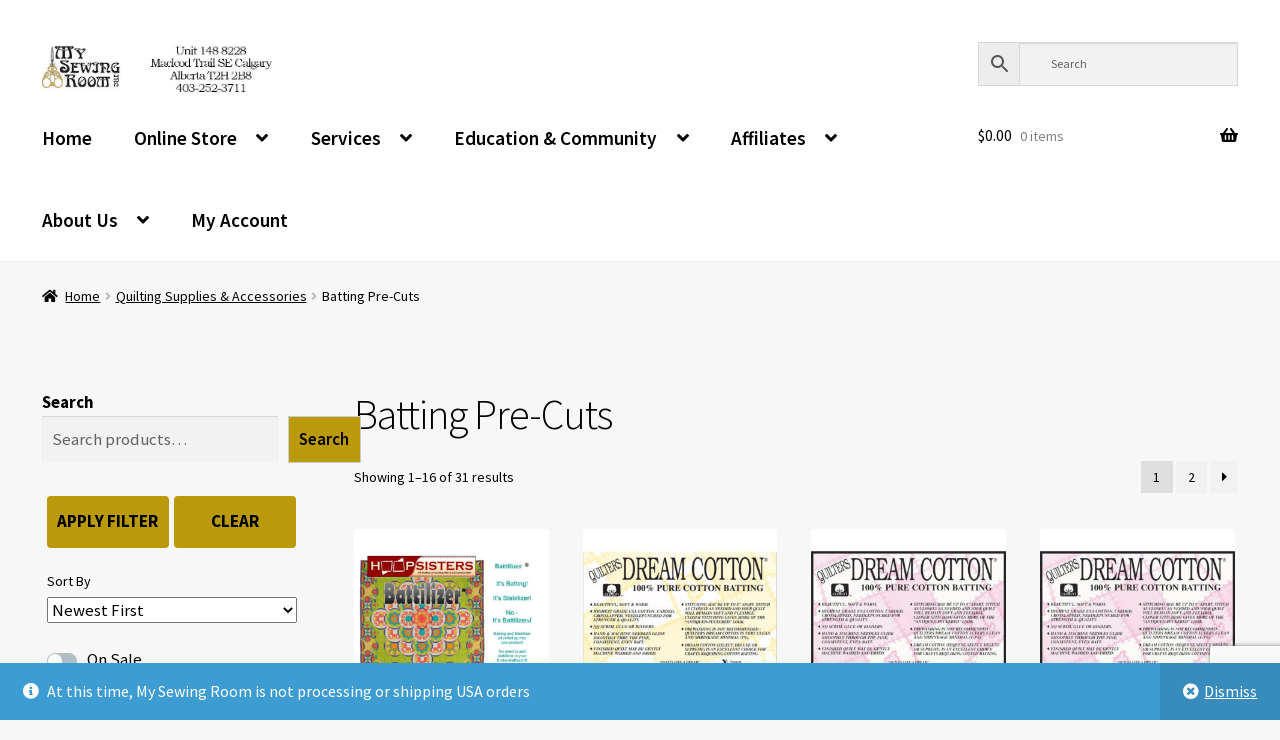

--- FILE ---
content_type: text/html; charset=UTF-8
request_url: https://mysewingroom.ca/product-category/quilting-supplies-accessories/batting-pre-cuts/
body_size: 49388
content:
<!doctype html>
<html lang="en-US">
<head>
<meta charset="UTF-8">
<meta name="viewport" content="width=device-width, initial-scale=1">
<link rel="profile" href="https://gmpg.org/xfn/11">
<link rel="pingback" href="https://mysewingroom.ca/xmlrpc.php">

<title>Batting Pre-Cuts &#8211; My Sewing Room</title>
<link data-rocket-prefetch href="https://mysewingroom.b-cdn.net" rel="dns-prefetch">
<link data-rocket-prefetch href="https://fonts.googleapis.com" rel="dns-prefetch">
<link data-rocket-prefetch href="https://www.googletagmanager.com" rel="dns-prefetch">
<link data-rocket-prefetch href="https://www.gstatic.com" rel="dns-prefetch">
<link data-rocket-prefetch href="https://chimpstatic.com" rel="dns-prefetch">
<link data-rocket-prefetch href="https://connect.facebook.net" rel="dns-prefetch">
<link data-rocket-prefetch href="https://googleads.g.doubleclick.net" rel="dns-prefetch">
<link data-rocket-prefetch href="https://cdn-images.mailchimp.com" rel="dns-prefetch">
<link data-rocket-prefetch href="https://s3.amazonaws.com" rel="dns-prefetch">
<link data-rocket-prefetch href="https://capi-automation.s3.us-east-2.amazonaws.com" rel="dns-prefetch">
<link data-rocket-prefetch href="https://www.google.com" rel="dns-prefetch"><link rel="preload" data-rocket-preload as="image" href="https://mysewingroom.b-cdn.net/wp-content/uploads/718194436528-324x324.jpg" imagesrcset="https://mysewingroom.b-cdn.net/wp-content/uploads/718194436528-324x324.jpg 324w, https://mysewingroom.b-cdn.net/wp-content/uploads/718194436528-300x300.jpg 300w, https://mysewingroom.b-cdn.net/wp-content/uploads/718194436528-150x150.jpg 150w, https://mysewingroom.b-cdn.net/wp-content/uploads/718194436528-768x768.jpg 768w, https://mysewingroom.b-cdn.net/wp-content/uploads/718194436528-416x416.jpg 416w, https://mysewingroom.b-cdn.net/wp-content/uploads/718194436528-100x100.jpg 100w, https://mysewingroom.b-cdn.net/wp-content/uploads/718194436528-32x32.jpg 32w, https://mysewingroom.b-cdn.net/wp-content/uploads/718194436528.jpg 1000w" imagesizes="(max-width: 324px) 100vw, 324px" fetchpriority="high">
<meta name='robots' content='max-image-preview:large' />
<link rel='dns-prefetch' href='//capi-automation.s3.us-east-2.amazonaws.com' />
<link rel='dns-prefetch' href='//www.googletagmanager.com' />
<link rel='dns-prefetch' href='//fonts.googleapis.com' />
<link rel="alternate" type="application/rss+xml" title="My Sewing Room &raquo; Feed" href="https://mysewingroom.ca/feed/" />
<link rel="alternate" type="application/rss+xml" title="My Sewing Room &raquo; Comments Feed" href="https://mysewingroom.ca/comments/feed/" />
<link rel="alternate" type="application/rss+xml" title="My Sewing Room &raquo; Batting Pre-Cuts Category Feed" href="https://mysewingroom.ca/product-category/quilting-supplies-accessories/batting-pre-cuts/feed/" />
<style id='wp-img-auto-sizes-contain-inline-css'>
img:is([sizes=auto i],[sizes^="auto," i]){contain-intrinsic-size:3000px 1500px}
/*# sourceURL=wp-img-auto-sizes-contain-inline-css */
</style>
<link rel='stylesheet' id='wc-authorize-net-cim-credit-card-checkout-block-css' href='https://mysewingroom.b-cdn.net/wp-content/plugins/woocommerce-gateway-authorize-net-cim/assets/css/blocks/wc-authorize-net-cim-checkout-block.css?ver=1768637910' media='all' />
<link rel='stylesheet' id='wc-authorize-net-cim-echeck-checkout-block-css' href='https://mysewingroom.b-cdn.net/wp-content/plugins/woocommerce-gateway-authorize-net-cim/assets/css/blocks/wc-authorize-net-cim-checkout-block.css?ver=1768637910' media='all' />
<link rel='stylesheet' id='acfwf-wc-cart-block-integration-css' href='https://mysewingroom.b-cdn.net/wp-content/plugins/advanced-coupons-for-woocommerce-free/dist/assets/index-467dde24.css?ver=1766078649' media='all' />
<link rel='stylesheet' id='acfwf-wc-checkout-block-integration-css' href='https://mysewingroom.b-cdn.net/wp-content/plugins/advanced-coupons-for-woocommerce-free/dist/assets/index-2a7d8588.css?ver=1766078649' media='all' />
<style id='wp-emoji-styles-inline-css'>

	img.wp-smiley, img.emoji {
		display: inline !important;
		border: none !important;
		box-shadow: none !important;
		height: 1em !important;
		width: 1em !important;
		margin: 0 0.07em !important;
		vertical-align: -0.1em !important;
		background: none !important;
		padding: 0 !important;
	}
/*# sourceURL=wp-emoji-styles-inline-css */
</style>
<link rel='stylesheet' id='wp-block-library-css' href='https://mysewingroom.b-cdn.net/wp-includes/css/dist/block-library/style.css?ver=882dcd41f6a7c4cd68a14cb3e99d6205' media='all' />
<style id='wp-block-latest-posts-inline-css'>
.wp-block-latest-posts{
  box-sizing:border-box;
}
.wp-block-latest-posts.alignleft{
  margin-right:2em;
}
.wp-block-latest-posts.alignright{
  margin-left:2em;
}
.wp-block-latest-posts.wp-block-latest-posts__list{
  list-style:none;
}
.wp-block-latest-posts.wp-block-latest-posts__list li{
  clear:both;
  overflow-wrap:break-word;
}
.wp-block-latest-posts.is-grid{
  display:flex;
  flex-wrap:wrap;
}
.wp-block-latest-posts.is-grid li{
  margin:0 1.25em 1.25em 0;
  width:100%;
}
@media (min-width:600px){
  .wp-block-latest-posts.columns-2 li{
    width:calc(50% - .625em);
  }
  .wp-block-latest-posts.columns-2 li:nth-child(2n){
    margin-right:0;
  }
  .wp-block-latest-posts.columns-3 li{
    width:calc(33.33333% - .83333em);
  }
  .wp-block-latest-posts.columns-3 li:nth-child(3n){
    margin-right:0;
  }
  .wp-block-latest-posts.columns-4 li{
    width:calc(25% - .9375em);
  }
  .wp-block-latest-posts.columns-4 li:nth-child(4n){
    margin-right:0;
  }
  .wp-block-latest-posts.columns-5 li{
    width:calc(20% - 1em);
  }
  .wp-block-latest-posts.columns-5 li:nth-child(5n){
    margin-right:0;
  }
  .wp-block-latest-posts.columns-6 li{
    width:calc(16.66667% - 1.04167em);
  }
  .wp-block-latest-posts.columns-6 li:nth-child(6n){
    margin-right:0;
  }
}

:root :where(.wp-block-latest-posts.is-grid){
  padding:0;
}
:root :where(.wp-block-latest-posts.wp-block-latest-posts__list){
  padding-left:0;
}

.wp-block-latest-posts__post-author,.wp-block-latest-posts__post-date{
  display:block;
  font-size:.8125em;
}

.wp-block-latest-posts__post-excerpt,.wp-block-latest-posts__post-full-content{
  margin-bottom:1em;
  margin-top:.5em;
}

.wp-block-latest-posts__featured-image a{
  display:inline-block;
}
.wp-block-latest-posts__featured-image img{
  height:auto;
  max-width:100%;
  width:auto;
}
.wp-block-latest-posts__featured-image.alignleft{
  float:left;
  margin-right:1em;
}
.wp-block-latest-posts__featured-image.alignright{
  float:right;
  margin-left:1em;
}
.wp-block-latest-posts__featured-image.aligncenter{
  margin-bottom:1em;
  text-align:center;
}
/*# sourceURL=https://mysewingroom.ca/wp-includes/blocks/latest-posts/style.css */
</style>
<style id='wp-block-search-inline-css'>
.wp-block-search__button{
  margin-left:10px;
  word-break:normal;
}
.wp-block-search__button.has-icon{
  line-height:0;
}
.wp-block-search__button svg{
  height:1.25em;
  min-height:24px;
  min-width:24px;
  width:1.25em;
  fill:currentColor;
  vertical-align:text-bottom;
}

:where(.wp-block-search__button){
  border:1px solid #ccc;
  padding:6px 10px;
}

.wp-block-search__inside-wrapper{
  display:flex;
  flex:auto;
  flex-wrap:nowrap;
  max-width:100%;
}

.wp-block-search__label{
  width:100%;
}

.wp-block-search.wp-block-search__button-only .wp-block-search__button{
  box-sizing:border-box;
  display:flex;
  flex-shrink:0;
  justify-content:center;
  margin-left:0;
  max-width:100%;
}
.wp-block-search.wp-block-search__button-only .wp-block-search__inside-wrapper{
  min-width:0 !important;
  transition-property:width;
}
.wp-block-search.wp-block-search__button-only .wp-block-search__input{
  flex-basis:100%;
  transition-duration:.3s;
}
.wp-block-search.wp-block-search__button-only.wp-block-search__searchfield-hidden,.wp-block-search.wp-block-search__button-only.wp-block-search__searchfield-hidden .wp-block-search__inside-wrapper{
  overflow:hidden;
}
.wp-block-search.wp-block-search__button-only.wp-block-search__searchfield-hidden .wp-block-search__input{
  border-left-width:0 !important;
  border-right-width:0 !important;
  flex-basis:0;
  flex-grow:0;
  margin:0;
  min-width:0 !important;
  padding-left:0 !important;
  padding-right:0 !important;
  width:0 !important;
}

:where(.wp-block-search__input){
  appearance:none;
  border:1px solid #949494;
  flex-grow:1;
  font-family:inherit;
  font-size:inherit;
  font-style:inherit;
  font-weight:inherit;
  letter-spacing:inherit;
  line-height:inherit;
  margin-left:0;
  margin-right:0;
  min-width:3rem;
  padding:8px;
  text-decoration:unset !important;
  text-transform:inherit;
}

:where(.wp-block-search__button-inside .wp-block-search__inside-wrapper){
  background-color:#fff;
  border:1px solid #949494;
  box-sizing:border-box;
  padding:4px;
}
:where(.wp-block-search__button-inside .wp-block-search__inside-wrapper) .wp-block-search__input{
  border:none;
  border-radius:0;
  padding:0 4px;
}
:where(.wp-block-search__button-inside .wp-block-search__inside-wrapper) .wp-block-search__input:focus{
  outline:none;
}
:where(.wp-block-search__button-inside .wp-block-search__inside-wrapper) :where(.wp-block-search__button){
  padding:4px 8px;
}

.wp-block-search.aligncenter .wp-block-search__inside-wrapper{
  margin:auto;
}

.wp-block[data-align=right] .wp-block-search.wp-block-search__button-only .wp-block-search__inside-wrapper{
  float:right;
}
/*# sourceURL=https://mysewingroom.ca/wp-includes/blocks/search/style.css */
</style>
<style id='wp-block-search-theme-inline-css'>
.wp-block-search .wp-block-search__label{
  font-weight:700;
}

.wp-block-search__button{
  border:1px solid #ccc;
  padding:.375em .625em;
}
/*# sourceURL=https://mysewingroom.ca/wp-includes/blocks/search/theme.css */
</style>
<link rel='stylesheet' id='wc-blocks-style-css' href='https://mysewingroom.b-cdn.net/wp-content/plugins/woocommerce/assets/client/blocks/wc-blocks.css?ver=1766424345' media='all' />
<style id='global-styles-inline-css'>
:root{--wp--preset--aspect-ratio--square: 1;--wp--preset--aspect-ratio--4-3: 4/3;--wp--preset--aspect-ratio--3-4: 3/4;--wp--preset--aspect-ratio--3-2: 3/2;--wp--preset--aspect-ratio--2-3: 2/3;--wp--preset--aspect-ratio--16-9: 16/9;--wp--preset--aspect-ratio--9-16: 9/16;--wp--preset--color--black: #000000;--wp--preset--color--cyan-bluish-gray: #abb8c3;--wp--preset--color--white: #ffffff;--wp--preset--color--pale-pink: #f78da7;--wp--preset--color--vivid-red: #cf2e2e;--wp--preset--color--luminous-vivid-orange: #ff6900;--wp--preset--color--luminous-vivid-amber: #fcb900;--wp--preset--color--light-green-cyan: #7bdcb5;--wp--preset--color--vivid-green-cyan: #00d084;--wp--preset--color--pale-cyan-blue: #8ed1fc;--wp--preset--color--vivid-cyan-blue: #0693e3;--wp--preset--color--vivid-purple: #9b51e0;--wp--preset--gradient--vivid-cyan-blue-to-vivid-purple: linear-gradient(135deg,rgb(6,147,227) 0%,rgb(155,81,224) 100%);--wp--preset--gradient--light-green-cyan-to-vivid-green-cyan: linear-gradient(135deg,rgb(122,220,180) 0%,rgb(0,208,130) 100%);--wp--preset--gradient--luminous-vivid-amber-to-luminous-vivid-orange: linear-gradient(135deg,rgb(252,185,0) 0%,rgb(255,105,0) 100%);--wp--preset--gradient--luminous-vivid-orange-to-vivid-red: linear-gradient(135deg,rgb(255,105,0) 0%,rgb(207,46,46) 100%);--wp--preset--gradient--very-light-gray-to-cyan-bluish-gray: linear-gradient(135deg,rgb(238,238,238) 0%,rgb(169,184,195) 100%);--wp--preset--gradient--cool-to-warm-spectrum: linear-gradient(135deg,rgb(74,234,220) 0%,rgb(151,120,209) 20%,rgb(207,42,186) 40%,rgb(238,44,130) 60%,rgb(251,105,98) 80%,rgb(254,248,76) 100%);--wp--preset--gradient--blush-light-purple: linear-gradient(135deg,rgb(255,206,236) 0%,rgb(152,150,240) 100%);--wp--preset--gradient--blush-bordeaux: linear-gradient(135deg,rgb(254,205,165) 0%,rgb(254,45,45) 50%,rgb(107,0,62) 100%);--wp--preset--gradient--luminous-dusk: linear-gradient(135deg,rgb(255,203,112) 0%,rgb(199,81,192) 50%,rgb(65,88,208) 100%);--wp--preset--gradient--pale-ocean: linear-gradient(135deg,rgb(255,245,203) 0%,rgb(182,227,212) 50%,rgb(51,167,181) 100%);--wp--preset--gradient--electric-grass: linear-gradient(135deg,rgb(202,248,128) 0%,rgb(113,206,126) 100%);--wp--preset--gradient--midnight: linear-gradient(135deg,rgb(2,3,129) 0%,rgb(40,116,252) 100%);--wp--preset--font-size--small: 14px;--wp--preset--font-size--medium: 23px;--wp--preset--font-size--large: 26px;--wp--preset--font-size--x-large: 42px;--wp--preset--font-size--normal: 16px;--wp--preset--font-size--huge: 37px;--wp--preset--spacing--20: 0.44rem;--wp--preset--spacing--30: 0.67rem;--wp--preset--spacing--40: 1rem;--wp--preset--spacing--50: 1.5rem;--wp--preset--spacing--60: 2.25rem;--wp--preset--spacing--70: 3.38rem;--wp--preset--spacing--80: 5.06rem;--wp--preset--shadow--natural: 6px 6px 9px rgba(0, 0, 0, 0.2);--wp--preset--shadow--deep: 12px 12px 50px rgba(0, 0, 0, 0.4);--wp--preset--shadow--sharp: 6px 6px 0px rgba(0, 0, 0, 0.2);--wp--preset--shadow--outlined: 6px 6px 0px -3px rgb(255, 255, 255), 6px 6px rgb(0, 0, 0);--wp--preset--shadow--crisp: 6px 6px 0px rgb(0, 0, 0);}:root :where(.is-layout-flow) > :first-child{margin-block-start: 0;}:root :where(.is-layout-flow) > :last-child{margin-block-end: 0;}:root :where(.is-layout-flow) > *{margin-block-start: 24px;margin-block-end: 0;}:root :where(.is-layout-constrained) > :first-child{margin-block-start: 0;}:root :where(.is-layout-constrained) > :last-child{margin-block-end: 0;}:root :where(.is-layout-constrained) > *{margin-block-start: 24px;margin-block-end: 0;}:root :where(.is-layout-flex){gap: 24px;}:root :where(.is-layout-grid){gap: 24px;}body .is-layout-flex{display: flex;}.is-layout-flex{flex-wrap: wrap;align-items: center;}.is-layout-flex > :is(*, div){margin: 0;}body .is-layout-grid{display: grid;}.is-layout-grid > :is(*, div){margin: 0;}.has-black-color{color: var(--wp--preset--color--black) !important;}.has-cyan-bluish-gray-color{color: var(--wp--preset--color--cyan-bluish-gray) !important;}.has-white-color{color: var(--wp--preset--color--white) !important;}.has-pale-pink-color{color: var(--wp--preset--color--pale-pink) !important;}.has-vivid-red-color{color: var(--wp--preset--color--vivid-red) !important;}.has-luminous-vivid-orange-color{color: var(--wp--preset--color--luminous-vivid-orange) !important;}.has-luminous-vivid-amber-color{color: var(--wp--preset--color--luminous-vivid-amber) !important;}.has-light-green-cyan-color{color: var(--wp--preset--color--light-green-cyan) !important;}.has-vivid-green-cyan-color{color: var(--wp--preset--color--vivid-green-cyan) !important;}.has-pale-cyan-blue-color{color: var(--wp--preset--color--pale-cyan-blue) !important;}.has-vivid-cyan-blue-color{color: var(--wp--preset--color--vivid-cyan-blue) !important;}.has-vivid-purple-color{color: var(--wp--preset--color--vivid-purple) !important;}.has-black-background-color{background-color: var(--wp--preset--color--black) !important;}.has-cyan-bluish-gray-background-color{background-color: var(--wp--preset--color--cyan-bluish-gray) !important;}.has-white-background-color{background-color: var(--wp--preset--color--white) !important;}.has-pale-pink-background-color{background-color: var(--wp--preset--color--pale-pink) !important;}.has-vivid-red-background-color{background-color: var(--wp--preset--color--vivid-red) !important;}.has-luminous-vivid-orange-background-color{background-color: var(--wp--preset--color--luminous-vivid-orange) !important;}.has-luminous-vivid-amber-background-color{background-color: var(--wp--preset--color--luminous-vivid-amber) !important;}.has-light-green-cyan-background-color{background-color: var(--wp--preset--color--light-green-cyan) !important;}.has-vivid-green-cyan-background-color{background-color: var(--wp--preset--color--vivid-green-cyan) !important;}.has-pale-cyan-blue-background-color{background-color: var(--wp--preset--color--pale-cyan-blue) !important;}.has-vivid-cyan-blue-background-color{background-color: var(--wp--preset--color--vivid-cyan-blue) !important;}.has-vivid-purple-background-color{background-color: var(--wp--preset--color--vivid-purple) !important;}.has-black-border-color{border-color: var(--wp--preset--color--black) !important;}.has-cyan-bluish-gray-border-color{border-color: var(--wp--preset--color--cyan-bluish-gray) !important;}.has-white-border-color{border-color: var(--wp--preset--color--white) !important;}.has-pale-pink-border-color{border-color: var(--wp--preset--color--pale-pink) !important;}.has-vivid-red-border-color{border-color: var(--wp--preset--color--vivid-red) !important;}.has-luminous-vivid-orange-border-color{border-color: var(--wp--preset--color--luminous-vivid-orange) !important;}.has-luminous-vivid-amber-border-color{border-color: var(--wp--preset--color--luminous-vivid-amber) !important;}.has-light-green-cyan-border-color{border-color: var(--wp--preset--color--light-green-cyan) !important;}.has-vivid-green-cyan-border-color{border-color: var(--wp--preset--color--vivid-green-cyan) !important;}.has-pale-cyan-blue-border-color{border-color: var(--wp--preset--color--pale-cyan-blue) !important;}.has-vivid-cyan-blue-border-color{border-color: var(--wp--preset--color--vivid-cyan-blue) !important;}.has-vivid-purple-border-color{border-color: var(--wp--preset--color--vivid-purple) !important;}.has-vivid-cyan-blue-to-vivid-purple-gradient-background{background: var(--wp--preset--gradient--vivid-cyan-blue-to-vivid-purple) !important;}.has-light-green-cyan-to-vivid-green-cyan-gradient-background{background: var(--wp--preset--gradient--light-green-cyan-to-vivid-green-cyan) !important;}.has-luminous-vivid-amber-to-luminous-vivid-orange-gradient-background{background: var(--wp--preset--gradient--luminous-vivid-amber-to-luminous-vivid-orange) !important;}.has-luminous-vivid-orange-to-vivid-red-gradient-background{background: var(--wp--preset--gradient--luminous-vivid-orange-to-vivid-red) !important;}.has-very-light-gray-to-cyan-bluish-gray-gradient-background{background: var(--wp--preset--gradient--very-light-gray-to-cyan-bluish-gray) !important;}.has-cool-to-warm-spectrum-gradient-background{background: var(--wp--preset--gradient--cool-to-warm-spectrum) !important;}.has-blush-light-purple-gradient-background{background: var(--wp--preset--gradient--blush-light-purple) !important;}.has-blush-bordeaux-gradient-background{background: var(--wp--preset--gradient--blush-bordeaux) !important;}.has-luminous-dusk-gradient-background{background: var(--wp--preset--gradient--luminous-dusk) !important;}.has-pale-ocean-gradient-background{background: var(--wp--preset--gradient--pale-ocean) !important;}.has-electric-grass-gradient-background{background: var(--wp--preset--gradient--electric-grass) !important;}.has-midnight-gradient-background{background: var(--wp--preset--gradient--midnight) !important;}.has-small-font-size{font-size: var(--wp--preset--font-size--small) !important;}.has-medium-font-size{font-size: var(--wp--preset--font-size--medium) !important;}.has-large-font-size{font-size: var(--wp--preset--font-size--large) !important;}.has-x-large-font-size{font-size: var(--wp--preset--font-size--x-large) !important;}
/*# sourceURL=global-styles-inline-css */
</style>
<style id='core-block-supports-inline-css'>
/**
 * Core styles: block-supports
 */

/*# sourceURL=core-block-supports-inline-css */
</style>

<style id='classic-theme-styles-inline-css'>
/**
 * These rules are needed for backwards compatibility.
 * They should match the button element rules in the base theme.json file.
 */
.wp-block-button__link {
	color: #ffffff;
	background-color: #32373c;
	border-radius: 9999px; /* 100% causes an oval, but any explicit but really high value retains the pill shape. */

	/* This needs a low specificity so it won't override the rules from the button element if defined in theme.json. */
	box-shadow: none;
	text-decoration: none;

	/* The extra 2px are added to size solids the same as the outline versions.*/
	padding: calc(0.667em + 2px) calc(1.333em + 2px);

	font-size: 1.125em;
}

.wp-block-file__button {
	background: #32373c;
	color: #ffffff;
	text-decoration: none;
}

/*# sourceURL=/wp-includes/css/classic-themes.css */
</style>
<link rel='stylesheet' id='storefront-gutenberg-blocks-css' href='https://mysewingroom.b-cdn.net/wp-content/themes/storefront/assets/css/base/gutenberg-blocks.css?ver=4.6.2' media='all' />
<style id='storefront-gutenberg-blocks-inline-css'>

				.wp-block-button__link:not(.has-text-color) {
					color: #000000;
				}

				.wp-block-button__link:not(.has-text-color):hover,
				.wp-block-button__link:not(.has-text-color):focus,
				.wp-block-button__link:not(.has-text-color):active {
					color: #000000;
				}

				.wp-block-button__link:not(.has-background) {
					background-color: #ba9a0b;
				}

				.wp-block-button__link:not(.has-background):hover,
				.wp-block-button__link:not(.has-background):focus,
				.wp-block-button__link:not(.has-background):active {
					border-color: #a18100;
					background-color: #a18100;
				}

				.wc-block-grid__products .wc-block-grid__product .wp-block-button__link {
					background-color: #ba9a0b;
					border-color: #ba9a0b;
					color: #000000;
				}

				.wp-block-quote footer,
				.wp-block-quote cite,
				.wp-block-quote__citation {
					color: #000000;
				}

				.wp-block-pullquote cite,
				.wp-block-pullquote footer,
				.wp-block-pullquote__citation {
					color: #000000;
				}

				.wp-block-image figcaption {
					color: #000000;
				}

				.wp-block-separator.is-style-dots::before {
					color: #000000;
				}

				.wp-block-file a.wp-block-file__button {
					color: #000000;
					background-color: #ba9a0b;
					border-color: #ba9a0b;
				}

				.wp-block-file a.wp-block-file__button:hover,
				.wp-block-file a.wp-block-file__button:focus,
				.wp-block-file a.wp-block-file__button:active {
					color: #000000;
					background-color: #a18100;
				}

				.wp-block-code,
				.wp-block-preformatted pre {
					color: #000000;
				}

				.wp-block-table:not( .has-background ):not( .is-style-stripes ) tbody tr:nth-child(2n) td {
					background-color: #f5f5f5;
				}

				.wp-block-cover .wp-block-cover__inner-container h1:not(.has-text-color),
				.wp-block-cover .wp-block-cover__inner-container h2:not(.has-text-color),
				.wp-block-cover .wp-block-cover__inner-container h3:not(.has-text-color),
				.wp-block-cover .wp-block-cover__inner-container h4:not(.has-text-color),
				.wp-block-cover .wp-block-cover__inner-container h5:not(.has-text-color),
				.wp-block-cover .wp-block-cover__inner-container h6:not(.has-text-color) {
					color: #ba9a0b;
				}

				div.wc-block-components-price-slider__range-input-progress,
				.rtl .wc-block-components-price-slider__range-input-progress {
					--range-color: #ba9a0b;
				}

				/* Target only IE11 */
				@media all and (-ms-high-contrast: none), (-ms-high-contrast: active) {
					.wc-block-components-price-slider__range-input-progress {
						background: #ba9a0b;
					}
				}

				.wc-block-components-button:not(.is-link) {
					background-color: #333333;
					color: #ffffff;
				}

				.wc-block-components-button:not(.is-link):hover,
				.wc-block-components-button:not(.is-link):focus,
				.wc-block-components-button:not(.is-link):active {
					background-color: #1a1a1a;
					color: #ffffff;
				}

				.wc-block-components-button:not(.is-link):disabled {
					background-color: #333333;
					color: #ffffff;
				}

				.wc-block-cart__submit-container {
					background-color: #f7f7f7;
				}

				.wc-block-cart__submit-container::before {
					color: rgba(212,212,212,0.5);
				}

				.wc-block-components-order-summary-item__quantity {
					background-color: #f7f7f7;
					border-color: #000000;
					box-shadow: 0 0 0 2px #f7f7f7;
					color: #000000;
				}
			
/*# sourceURL=storefront-gutenberg-blocks-inline-css */
</style>
<link rel='stylesheet' id='events-manager-css' href='https://mysewingroom.b-cdn.net/wp-content/plugins/events-manager/includes/css/events-manager.css?ver=7.2.3.1' media='all' />
<style id='woocommerce-inline-inline-css'>
.woocommerce form .form-row .required { visibility: visible; }
/*# sourceURL=woocommerce-inline-inline-css */
</style>
<link rel='stylesheet' id='aws-style-css' href='https://mysewingroom.b-cdn.net/wp-content/plugins/advanced-woo-search/assets/css/common.css?ver=3.51' media='all' />
<link rel='stylesheet' id='storefront-style-css' href='https://mysewingroom.b-cdn.net/wp-content/themes/storefront/style.css?ver=4.6.2' media='all' />
<style id='storefront-style-inline-css'>

			.main-navigation ul li a,
			.site-title a,
			ul.menu li a,
			.site-branding h1 a,
			button.menu-toggle,
			button.menu-toggle:hover,
			.handheld-navigation .dropdown-toggle {
				color: #ba9a0b;
			}

			button.menu-toggle,
			button.menu-toggle:hover {
				border-color: #ba9a0b;
			}

			.main-navigation ul li a:hover,
			.main-navigation ul li:hover > a,
			.site-title a:hover,
			.site-header ul.menu li.current-menu-item > a {
				color: #fbdb4c;
			}

			table:not( .has-background ) th {
				background-color: #f0f0f0;
			}

			table:not( .has-background ) tbody td {
				background-color: #f5f5f5;
			}

			table:not( .has-background ) tbody tr:nth-child(2n) td,
			fieldset,
			fieldset legend {
				background-color: #f3f3f3;
			}

			.site-header,
			.secondary-navigation ul ul,
			.main-navigation ul.menu > li.menu-item-has-children:after,
			.secondary-navigation ul.menu ul,
			.storefront-handheld-footer-bar,
			.storefront-handheld-footer-bar ul li > a,
			.storefront-handheld-footer-bar ul li.search .site-search,
			button.menu-toggle,
			button.menu-toggle:hover {
				background-color: #ffffff;
			}

			p.site-description,
			.site-header,
			.storefront-handheld-footer-bar {
				color: #000000;
			}

			button.menu-toggle:after,
			button.menu-toggle:before,
			button.menu-toggle span:before {
				background-color: #ba9a0b;
			}

			h1, h2, h3, h4, h5, h6, .wc-block-grid__product-title {
				color: #000000;
			}

			.widget h1 {
				border-bottom-color: #000000;
			}

			body,
			.secondary-navigation a {
				color: #000000;
			}

			.widget-area .widget a,
			.hentry .entry-header .posted-on a,
			.hentry .entry-header .post-author a,
			.hentry .entry-header .post-comments a,
			.hentry .entry-header .byline a {
				color: #050505;
			}

			a {
				color: #ba9a0b;
			}

			a:focus,
			button:focus,
			.button.alt:focus,
			input:focus,
			textarea:focus,
			input[type="button"]:focus,
			input[type="reset"]:focus,
			input[type="submit"]:focus,
			input[type="email"]:focus,
			input[type="tel"]:focus,
			input[type="url"]:focus,
			input[type="password"]:focus,
			input[type="search"]:focus {
				outline-color: #ba9a0b;
			}

			button, input[type="button"], input[type="reset"], input[type="submit"], .button, .widget a.button {
				background-color: #ba9a0b;
				border-color: #ba9a0b;
				color: #000000;
			}

			button:hover, input[type="button"]:hover, input[type="reset"]:hover, input[type="submit"]:hover, .button:hover, .widget a.button:hover {
				background-color: #a18100;
				border-color: #a18100;
				color: #000000;
			}

			button.alt, input[type="button"].alt, input[type="reset"].alt, input[type="submit"].alt, .button.alt, .widget-area .widget a.button.alt {
				background-color: #333333;
				border-color: #333333;
				color: #ffffff;
			}

			button.alt:hover, input[type="button"].alt:hover, input[type="reset"].alt:hover, input[type="submit"].alt:hover, .button.alt:hover, .widget-area .widget a.button.alt:hover {
				background-color: #1a1a1a;
				border-color: #1a1a1a;
				color: #ffffff;
			}

			.pagination .page-numbers li .page-numbers.current {
				background-color: #dedede;
				color: #000000;
			}

			#comments .comment-list .comment-content .comment-text {
				background-color: #f0f0f0;
			}

			.site-footer {
				background-color: #ffffff;
				color: #000000;
			}

			.site-footer a:not(.button):not(.components-button) {
				color: #ba9a0b;
			}

			.site-footer .storefront-handheld-footer-bar a:not(.button):not(.components-button) {
				color: #ba9a0b;
			}

			.site-footer h1, .site-footer h2, .site-footer h3, .site-footer h4, .site-footer h5, .site-footer h6, .site-footer .widget .widget-title, .site-footer .widget .widgettitle {
				color: #000000;
			}

			.page-template-template-homepage.has-post-thumbnail .type-page.has-post-thumbnail .entry-title {
				color: #ba9a0b;
			}

			.page-template-template-homepage.has-post-thumbnail .type-page.has-post-thumbnail .entry-content {
				color: #ba9a0b;
			}

			@media screen and ( min-width: 768px ) {
				.secondary-navigation ul.menu a:hover {
					color: #191919;
				}

				.secondary-navigation ul.menu a {
					color: #000000;
				}

				.main-navigation ul.menu ul.sub-menu,
				.main-navigation ul.nav-menu ul.children {
					background-color: #f0f0f0;
				}

				.site-header {
					border-bottom-color: #f0f0f0;
				}
			}
/*# sourceURL=storefront-style-inline-css */
</style>
<link rel='stylesheet' id='storefront-icons-css' href='https://mysewingroom.b-cdn.net/wp-content/themes/storefront/assets/css/base/icons.css?ver=4.6.2' media='all' />
<link rel='stylesheet' id='storefront-fonts-css' href='https://fonts.googleapis.com/css?family=Source+Sans+Pro%3A400%2C300%2C300italic%2C400italic%2C600%2C700%2C900&#038;subset=latin%2Clatin-ext&#038;ver=4.6.2' media='all' />
<link rel='stylesheet' id='morningtrain_wooadvancedqty_lib_traits-woo-advanced-qty-css' href='https://mysewingroom.b-cdn.net/wp-content/plugins/woo-advanced-qty/assets/css/woo-advanced-qty.css?ver=3.0.6' media='all' />
<link rel='stylesheet' id='wcpa-frontend-css' href='https://mysewingroom.b-cdn.net/wp-content/plugins/woo-custom-product-addons-pro/assets/css/style_1.css?ver=5.3.1' media='all' />
<link rel='stylesheet' id='sv-wc-payment-gateway-payment-form-v5_15_12-css' href='https://mysewingroom.b-cdn.net/wp-content/plugins/woocommerce-gateway-authorize-net-cim/vendor/skyverge/wc-plugin-framework/woocommerce/payment-gateway/assets/css/frontend/sv-wc-payment-gateway-payment-form.min.css?ver=5.15.12' media='all' />
<link rel='stylesheet' id='storefront-woocommerce-style-css' href='https://mysewingroom.b-cdn.net/wp-content/themes/storefront/assets/css/woocommerce/woocommerce.css?ver=4.6.2' media='all' />
<style id='storefront-woocommerce-style-inline-css'>
@font-face {
				font-family: star;
				src: url(https://mysewingroom.b-cdn.net/wp-content/plugins/woocommerce/assets/fonts/star.eot);
				src:
					url(https://mysewingroom.b-cdn.net/wp-content/plugins/woocommerce/assets/fonts/star.eot?#iefix) format("embedded-opentype"),
					url(https://mysewingroom.b-cdn.net/wp-content/plugins/woocommerce/assets/fonts/star.woff) format("woff"),
					url(https://mysewingroom.b-cdn.net/wp-content/plugins/woocommerce/assets/fonts/star.ttf) format("truetype"),
					url(https://mysewingroom.b-cdn.net/wp-content/plugins/woocommerce/assets/fonts/star.svg#star) format("svg");
				font-weight: 400;
				font-style: normal;
			}
			@font-face {
				font-family: WooCommerce;
				src: url(https://mysewingroom.b-cdn.net/wp-content/plugins/woocommerce/assets/fonts/WooCommerce.eot);
				src:
					url(https://mysewingroom.b-cdn.net/wp-content/plugins/woocommerce/assets/fonts/WooCommerce.eot?#iefix) format("embedded-opentype"),
					url(https://mysewingroom.b-cdn.net/wp-content/plugins/woocommerce/assets/fonts/WooCommerce.woff) format("woff"),
					url(https://mysewingroom.b-cdn.net/wp-content/plugins/woocommerce/assets/fonts/WooCommerce.ttf) format("truetype"),
					url(https://mysewingroom.b-cdn.net/wp-content/plugins/woocommerce/assets/fonts/WooCommerce.svg#WooCommerce) format("svg");
				font-weight: 400;
				font-style: normal;
			}

			a.cart-contents,
			.site-header-cart .widget_shopping_cart a {
				color: #ba9a0b;
			}

			a.cart-contents:hover,
			.site-header-cart .widget_shopping_cart a:hover,
			.site-header-cart:hover > li > a {
				color: #fbdb4c;
			}

			table.cart td.product-remove,
			table.cart td.actions {
				border-top-color: #f7f7f7;
			}

			.storefront-handheld-footer-bar ul li.cart .count {
				background-color: #ba9a0b;
				color: #ffffff;
				border-color: #ffffff;
			}

			.woocommerce-tabs ul.tabs li.active a,
			ul.products li.product .price,
			.onsale,
			.wc-block-grid__product-onsale,
			.widget_search form:before,
			.widget_product_search form:before {
				color: #000000;
			}

			.woocommerce-breadcrumb a,
			a.woocommerce-review-link,
			.product_meta a {
				color: #050505;
			}

			.wc-block-grid__product-onsale,
			.onsale {
				border-color: #000000;
			}

			.star-rating span:before,
			.quantity .plus, .quantity .minus,
			p.stars a:hover:after,
			p.stars a:after,
			.star-rating span:before,
			#payment .payment_methods li input[type=radio]:first-child:checked+label:before {
				color: #ba9a0b;
			}

			.widget_price_filter .ui-slider .ui-slider-range,
			.widget_price_filter .ui-slider .ui-slider-handle {
				background-color: #ba9a0b;
			}

			.order_details {
				background-color: #f0f0f0;
			}

			.order_details > li {
				border-bottom: 1px dotted #dbdbdb;
			}

			.order_details:before,
			.order_details:after {
				background: -webkit-linear-gradient(transparent 0,transparent 0),-webkit-linear-gradient(135deg,#f0f0f0 33.33%,transparent 33.33%),-webkit-linear-gradient(45deg,#f0f0f0 33.33%,transparent 33.33%)
			}

			#order_review {
				background-color: #f7f7f7;
			}

			#payment .payment_methods > li .payment_box,
			#payment .place-order {
				background-color: #f2f2f2;
			}

			#payment .payment_methods > li:not(.woocommerce-notice) {
				background-color: #ededed;
			}

			#payment .payment_methods > li:not(.woocommerce-notice):hover {
				background-color: #e8e8e8;
			}

			.woocommerce-pagination .page-numbers li .page-numbers.current {
				background-color: #dedede;
				color: #000000;
			}

			.wc-block-grid__product-onsale,
			.onsale,
			.woocommerce-pagination .page-numbers li .page-numbers:not(.current) {
				color: #000000;
			}

			p.stars a:before,
			p.stars a:hover~a:before,
			p.stars.selected a.active~a:before {
				color: #000000;
			}

			p.stars.selected a.active:before,
			p.stars:hover a:before,
			p.stars.selected a:not(.active):before,
			p.stars.selected a.active:before {
				color: #ba9a0b;
			}

			.single-product div.product .woocommerce-product-gallery .woocommerce-product-gallery__trigger {
				background-color: #ba9a0b;
				color: #000000;
			}

			.single-product div.product .woocommerce-product-gallery .woocommerce-product-gallery__trigger:hover {
				background-color: #a18100;
				border-color: #a18100;
				color: #000000;
			}

			.button.added_to_cart:focus,
			.button.wc-forward:focus {
				outline-color: #ba9a0b;
			}

			.added_to_cart,
			.site-header-cart .widget_shopping_cart a.button,
			.wc-block-grid__products .wc-block-grid__product .wp-block-button__link {
				background-color: #ba9a0b;
				border-color: #ba9a0b;
				color: #000000;
			}

			.added_to_cart:hover,
			.site-header-cart .widget_shopping_cart a.button:hover,
			.wc-block-grid__products .wc-block-grid__product .wp-block-button__link:hover {
				background-color: #a18100;
				border-color: #a18100;
				color: #000000;
			}

			.added_to_cart.alt, .added_to_cart, .widget a.button.checkout {
				background-color: #333333;
				border-color: #333333;
				color: #ffffff;
			}

			.added_to_cart.alt:hover, .added_to_cart:hover, .widget a.button.checkout:hover {
				background-color: #1a1a1a;
				border-color: #1a1a1a;
				color: #ffffff;
			}

			.button.loading {
				color: #ba9a0b;
			}

			.button.loading:hover {
				background-color: #ba9a0b;
			}

			.button.loading:after {
				color: #000000;
			}

			@media screen and ( min-width: 768px ) {
				.site-header-cart .widget_shopping_cart,
				.site-header .product_list_widget li .quantity {
					color: #000000;
				}

				.site-header-cart .widget_shopping_cart .buttons,
				.site-header-cart .widget_shopping_cart .total {
					background-color: #f5f5f5;
				}

				.site-header-cart .widget_shopping_cart {
					background-color: #f0f0f0;
				}
			}
				.storefront-product-pagination a {
					color: #000000;
					background-color: #f7f7f7;
				}
				.storefront-sticky-add-to-cart {
					color: #000000;
					background-color: #f7f7f7;
				}

				.storefront-sticky-add-to-cart a:not(.button) {
					color: #ba9a0b;
				}
/*# sourceURL=storefront-woocommerce-style-inline-css */
</style>
<link rel='stylesheet' id='storefront-woocommerce-brands-style-css' href='https://mysewingroom.b-cdn.net/wp-content/themes/storefront/assets/css/woocommerce/extensions/brands.css?ver=4.6.2' media='all' />
<style id='rocket-lazyload-inline-css'>
.rll-youtube-player{position:relative;padding-bottom:56.23%;height:0;overflow:hidden;max-width:100%;}.rll-youtube-player:focus-within{outline: 2px solid currentColor;outline-offset: 5px;}.rll-youtube-player iframe{position:absolute;top:0;left:0;width:100%;height:100%;z-index:100;background:0 0}.rll-youtube-player img{bottom:0;display:block;left:0;margin:auto;max-width:100%;width:100%;position:absolute;right:0;top:0;border:none;height:auto;-webkit-transition:.4s all;-moz-transition:.4s all;transition:.4s all}.rll-youtube-player img:hover{-webkit-filter:brightness(75%)}.rll-youtube-player .play{height:100%;width:100%;left:0;top:0;position:absolute;background:url(https://mysewingroom.b-cdn.net/wp-content/plugins/wp-rocket/assets/img/youtube.png) no-repeat center;background-color: transparent !important;cursor:pointer;border:none;}.wp-embed-responsive .wp-has-aspect-ratio .rll-youtube-player{position:absolute;padding-bottom:0;width:100%;height:100%;top:0;bottom:0;left:0;right:0}
/*# sourceURL=rocket-lazyload-inline-css */
</style>
<script src="https://mysewingroom.b-cdn.net/wp-includes/js/jquery/jquery.js?ver=3.7.1" id="jquery-core-js"></script>
<script src="https://mysewingroom.b-cdn.net/wp-includes/js/jquery/jquery-migrate.js?ver=3.4.1" id="jquery-migrate-js"></script>
<script id="jquery-js-after">
if (typeof (window.wpfReadyList) == "undefined") {
			var v = jQuery.fn.jquery;
			if (v && parseInt(v) >= 3 && window.self === window.top) {
				var readyList=[];
				window.originalReadyMethod = jQuery.fn.ready;
				jQuery.fn.ready = function(){
					if(arguments.length && arguments.length > 0 && typeof arguments[0] === "function") {
						readyList.push({"c": this, "a": arguments});
					}
					return window.originalReadyMethod.apply( this, arguments );
				};
				window.wpfReadyList = readyList;
			}}
//# sourceURL=jquery-js-after
</script>
<script src="https://mysewingroom.b-cdn.net/wp-includes/js/jquery/ui/core.js?ver=1.13.3" id="jquery-ui-core-js"></script>
<script src="https://mysewingroom.b-cdn.net/wp-includes/js/jquery/ui/mouse.js?ver=1.13.3" id="jquery-ui-mouse-js"></script>
<script src="https://mysewingroom.b-cdn.net/wp-includes/js/jquery/ui/sortable.js?ver=1.13.3" id="jquery-ui-sortable-js"></script>
<script src="https://mysewingroom.b-cdn.net/wp-includes/js/jquery/ui/datepicker.js?ver=1.13.3" id="jquery-ui-datepicker-js"></script>
<script id="jquery-ui-datepicker-js-after">
jQuery(function(jQuery){jQuery.datepicker.setDefaults({"closeText":"Close","currentText":"Today","monthNames":["January","February","March","April","May","June","July","August","September","October","November","December"],"monthNamesShort":["Jan","Feb","Mar","Apr","May","Jun","Jul","Aug","Sep","Oct","Nov","Dec"],"nextText":"Next","prevText":"Previous","dayNames":["Sunday","Monday","Tuesday","Wednesday","Thursday","Friday","Saturday"],"dayNamesShort":["Sun","Mon","Tue","Wed","Thu","Fri","Sat"],"dayNamesMin":["S","M","T","W","T","F","S"],"dateFormat":"mm/dd/yy","firstDay":0,"isRTL":false});});
//# sourceURL=jquery-ui-datepicker-js-after
</script>
<script src="https://mysewingroom.b-cdn.net/wp-includes/js/jquery/ui/resizable.js?ver=1.13.3" id="jquery-ui-resizable-js"></script>
<script src="https://mysewingroom.b-cdn.net/wp-includes/js/jquery/ui/draggable.js?ver=1.13.3" id="jquery-ui-draggable-js"></script>
<script src="https://mysewingroom.b-cdn.net/wp-includes/js/jquery/ui/controlgroup.js?ver=1.13.3" id="jquery-ui-controlgroup-js"></script>
<script src="https://mysewingroom.b-cdn.net/wp-includes/js/jquery/ui/checkboxradio.js?ver=1.13.3" id="jquery-ui-checkboxradio-js"></script>
<script src="https://mysewingroom.b-cdn.net/wp-includes/js/jquery/ui/button.js?ver=1.13.3" id="jquery-ui-button-js"></script>
<script src="https://mysewingroom.b-cdn.net/wp-includes/js/jquery/ui/dialog.js?ver=1.13.3" id="jquery-ui-dialog-js"></script>
<script id="events-manager-js-extra">
var EM = {"ajaxurl":"https://mysewingroom.ca/wp-admin/admin-ajax.php","locationajaxurl":"https://mysewingroom.ca/wp-admin/admin-ajax.php?action=locations_search","firstDay":"0","locale":"en","dateFormat":"yy-mm-dd","ui_css":"https://mysewingroom.ca/wp-content/plugins/events-manager/includes/css/jquery-ui/build.css","show24hours":"0","is_ssl":"1","autocomplete_limit":"10","calendar":{"breakpoints":{"small":560,"medium":908,"large":false},"month_format":"M Y"},"phone":"","datepicker":{"format":"Y-m-d"},"search":{"breakpoints":{"small":650,"medium":850,"full":false}},"url":"https://mysewingroom.ca/wp-content/plugins/events-manager","assets":{"input.em-uploader":{"js":{"em-uploader":{"url":"https://mysewingroom.ca/wp-content/plugins/events-manager/includes/js/em-uploader.js?v=7.2.3.1","event":"em_uploader_ready"}}},".em-event-editor":{"js":{"event-editor":{"url":"https://mysewingroom.ca/wp-content/plugins/events-manager/includes/js/events-manager-event-editor.js?v=7.2.3.1","event":"em_event_editor_ready"}},"css":{"event-editor":"https://mysewingroom.ca/wp-content/plugins/events-manager/includes/css/events-manager-event-editor.css?v=7.2.3.1"}},".em-recurrence-sets, .em-timezone":{"js":{"luxon":{"url":"luxon/luxon.js?v=7.2.3.1","event":"em_luxon_ready"}}},".em-booking-form, #em-booking-form, .em-booking-recurring, .em-event-booking-form":{"js":{"em-bookings":{"url":"https://mysewingroom.ca/wp-content/plugins/events-manager/includes/js/bookingsform.js?v=7.2.3.1","event":"em_booking_form_js_loaded"}}},"#em-opt-archetypes":{"js":{"archetypes":"https://mysewingroom.ca/wp-content/plugins/events-manager/includes/js/admin-archetype-editor.js?v=7.2.3.1","archetypes_ms":"https://mysewingroom.ca/wp-content/plugins/events-manager/includes/js/admin-archetypes.js?v=7.2.3.1","qs":"qs/qs.js?v=7.2.3.1"}}},"cached":"1","txt_search":"Search","txt_searching":"Searching...","txt_loading":"Loading..."};
//# sourceURL=events-manager-js-extra
</script>
<script src="https://mysewingroom.b-cdn.net/wp-content/plugins/events-manager/includes/js/events-manager.js?ver=7.2.3.1" id="events-manager-js"></script>
<script src="https://mysewingroom.b-cdn.net/wp-content/plugins/woocommerce/assets/js/jquery-blockui/jquery.blockUI.js?ver=2.7.0-wc.10.4.3" id="wc-jquery-blockui-js" defer data-wp-strategy="defer"></script>
<script src="https://mysewingroom.b-cdn.net/wp-content/plugins/woocommerce/assets/js/js-cookie/js.cookie.js?ver=2.1.4-wc.10.4.3" id="wc-js-cookie-js" defer data-wp-strategy="defer"></script>
<script id="woocommerce-js-extra">
var woocommerce_params = {"ajax_url":"/wp-admin/admin-ajax.php","wc_ajax_url":"/?wc-ajax=%%endpoint%%","i18n_password_show":"Show password","i18n_password_hide":"Hide password"};
//# sourceURL=woocommerce-js-extra
</script>
<script src="https://mysewingroom.b-cdn.net/wp-content/plugins/woocommerce/assets/js/frontend/woocommerce.js?ver=10.4.3" id="woocommerce-js" defer data-wp-strategy="defer"></script>
<script id="wc-cart-fragments-js-extra">
var wc_cart_fragments_params = {"ajax_url":"/wp-admin/admin-ajax.php","wc_ajax_url":"/?wc-ajax=%%endpoint%%","cart_hash_key":"wc_cart_hash_b090a31b6c062174434af2ca6609c448","fragment_name":"wc_fragments_b090a31b6c062174434af2ca6609c448","request_timeout":"5000"};
//# sourceURL=wc-cart-fragments-js-extra
</script>
<script src="https://mysewingroom.b-cdn.net/wp-content/plugins/woocommerce/assets/js/frontend/cart-fragments.js?ver=10.4.3" id="wc-cart-fragments-js" defer data-wp-strategy="defer"></script>

<!-- Google tag (gtag.js) snippet added by Site Kit -->
<!-- Google Analytics snippet added by Site Kit -->
<script src="https://www.googletagmanager.com/gtag/js?id=GT-T9HC4CW" id="google_gtagjs-js" async></script>
<script id="google_gtagjs-js-after">
window.dataLayer = window.dataLayer || [];function gtag(){dataLayer.push(arguments);}
gtag("set","linker",{"domains":["mysewingroom.ca"]});
gtag("js", new Date());
gtag("set", "developer_id.dZTNiMT", true);
gtag("config", "GT-T9HC4CW");
//# sourceURL=google_gtagjs-js-after
</script>
<link rel="https://api.w.org/" href="https://mysewingroom.ca/wp-json/" /><link rel="alternate" title="JSON" type="application/json" href="https://mysewingroom.ca/wp-json/wp/v2/product_cat/800" /><link rel="EditURI" type="application/rsd+xml" title="RSD" href="https://mysewingroom.ca/xmlrpc.php?rsd" />
<meta name="generator" content="Advanced Coupons for WooCommerce Free v4.7.1" /><meta name="generator" content="Site Kit by Google 1.170.0" /><style id="hwcf-style">.woocommerce-variation-description .hwcf-ui-custom-message , .product.type-product.product_cat-bernina-machines .quantity,.product.type-product.product_cat-bernina-machines .product-quantity,.product.type-product.product_cat-bernina-machines .single_add_to_cart_button,.product.type-product.product_cat-bernina-machines .add_to_cart_button,body.tax-product_cat.term-bernina-machines .add_to_cart_button{ display: none!important;}</style><style id="woo-custom-stock-status" data-wcss-ver="1.6.6" >.woocommerce div.product .woo-custom-stock-status.in_stock_color { color: #77a464 !important; font-size: inherit }.woo-custom-stock-status.in_stock_color { color: #77a464 !important; font-size: inherit }.wc-block-components-product-badge{display:none!important;}ul .in_stock_color,ul.products .in_stock_color, li.wc-block-grid__product .in_stock_color { color: #77a464 !important; font-size: inherit }.woocommerce-table__product-name .in_stock_color { color: #77a464 !important; font-size: inherit }p.in_stock_color { color: #77a464 !important; font-size: inherit }.woocommerce div.product .wc-block-components-product-price .woo-custom-stock-status{font-size:16px}.woocommerce div.product .woo-custom-stock-status.only_s_left_in_stock_color { color: #77a464 !important; font-size: inherit }.woo-custom-stock-status.only_s_left_in_stock_color { color: #77a464 !important; font-size: inherit }.wc-block-components-product-badge{display:none!important;}ul .only_s_left_in_stock_color,ul.products .only_s_left_in_stock_color, li.wc-block-grid__product .only_s_left_in_stock_color { color: #77a464 !important; font-size: inherit }.woocommerce-table__product-name .only_s_left_in_stock_color { color: #77a464 !important; font-size: inherit }p.only_s_left_in_stock_color { color: #77a464 !important; font-size: inherit }.woocommerce div.product .wc-block-components-product-price .woo-custom-stock-status{font-size:16px}.woocommerce div.product .woo-custom-stock-status.can_be_backordered_color { color: #77a464 !important; font-size: inherit }.woo-custom-stock-status.can_be_backordered_color { color: #77a464 !important; font-size: inherit }.wc-block-components-product-badge{display:none!important;}ul .can_be_backordered_color,ul.products .can_be_backordered_color, li.wc-block-grid__product .can_be_backordered_color { color: #77a464 !important; font-size: inherit }.woocommerce-table__product-name .can_be_backordered_color { color: #77a464 !important; font-size: inherit }p.can_be_backordered_color { color: #77a464 !important; font-size: inherit }.woocommerce div.product .wc-block-components-product-price .woo-custom-stock-status{font-size:16px}.woocommerce div.product .woo-custom-stock-status.s_in_stock_color { color: #77a464 !important; font-size: inherit }.woo-custom-stock-status.s_in_stock_color { color: #77a464 !important; font-size: inherit }.wc-block-components-product-badge{display:none!important;}ul .s_in_stock_color,ul.products .s_in_stock_color, li.wc-block-grid__product .s_in_stock_color { color: #77a464 !important; font-size: inherit }.woocommerce-table__product-name .s_in_stock_color { color: #77a464 !important; font-size: inherit }p.s_in_stock_color { color: #77a464 !important; font-size: inherit }.woocommerce div.product .wc-block-components-product-price .woo-custom-stock-status{font-size:16px}.woocommerce div.product .woo-custom-stock-status.available_on_backorder_color { color: #77a464 !important; font-size: inherit }.woo-custom-stock-status.available_on_backorder_color { color: #77a464 !important; font-size: inherit }.wc-block-components-product-badge{display:none!important;}ul .available_on_backorder_color,ul.products .available_on_backorder_color, li.wc-block-grid__product .available_on_backorder_color { color: #77a464 !important; font-size: inherit }.woocommerce-table__product-name .available_on_backorder_color { color: #77a464 !important; font-size: inherit }p.available_on_backorder_color { color: #77a464 !important; font-size: inherit }.woocommerce div.product .wc-block-components-product-price .woo-custom-stock-status{font-size:16px}.woocommerce div.product .woo-custom-stock-status.out_of_stock_color { color: #ff0000 !important; font-size: inherit }.woo-custom-stock-status.out_of_stock_color { color: #ff0000 !important; font-size: inherit }.wc-block-components-product-badge{display:none!important;}ul .out_of_stock_color,ul.products .out_of_stock_color, li.wc-block-grid__product .out_of_stock_color { color: #ff0000 !important; font-size: inherit }.woocommerce-table__product-name .out_of_stock_color { color: #ff0000 !important; font-size: inherit }p.out_of_stock_color { color: #ff0000 !important; font-size: inherit }.woocommerce div.product .wc-block-components-product-price .woo-custom-stock-status{font-size:16px}.woocommerce div.product .woo-custom-stock-status.grouped_product_stock_status_color { color: #77a464 !important; font-size: inherit }.woo-custom-stock-status.grouped_product_stock_status_color { color: #77a464 !important; font-size: inherit }.wc-block-components-product-badge{display:none!important;}ul .grouped_product_stock_status_color,ul.products .grouped_product_stock_status_color, li.wc-block-grid__product .grouped_product_stock_status_color { color: #77a464 !important; font-size: inherit }.woocommerce-table__product-name .grouped_product_stock_status_color { color: #77a464 !important; font-size: inherit }p.grouped_product_stock_status_color { color: #77a464 !important; font-size: inherit }.woocommerce div.product .wc-block-components-product-price .woo-custom-stock-status{font-size:16px}.wd-product-stock.stock{display:none}.woocommerce-variation-price:not(:empty)+.woocommerce-variation-availability { margin-left: 0px; }.woocommerce-variation-price{
		        display:block!important}.woocommerce-variation-availability{
		        display:block!important}</style><!-- woo-custom-stock-status-color-css --><script></script><!-- woo-custom-stock-status-js --><!-- Google site verification - Google for WooCommerce -->
<meta name="google-site-verification" content="-9hLGItDFQT-8JlLsLsoO4SddfiEirAqeq4hC1uzkN4" />
	<noscript><style>.woocommerce-product-gallery{ opacity: 1 !important; }</style></noscript>
				<script  type="text/javascript">
				!function(f,b,e,v,n,t,s){if(f.fbq)return;n=f.fbq=function(){n.callMethod?
					n.callMethod.apply(n,arguments):n.queue.push(arguments)};if(!f._fbq)f._fbq=n;
					n.push=n;n.loaded=!0;n.version='2.0';n.queue=[];t=b.createElement(e);t.async=!0;
					t.src=v;s=b.getElementsByTagName(e)[0];s.parentNode.insertBefore(t,s)}(window,
					document,'script','https://connect.facebook.net/en_US/fbevents.js');
			</script>
			<!-- WooCommerce Facebook Integration Begin -->
			<script  type="text/javascript">

				fbq('init', '334430848728367', {}, {
    "agent": "woocommerce_6-10.4.3-3.5.15"
});

				document.addEventListener( 'DOMContentLoaded', function() {
					// Insert placeholder for events injected when a product is added to the cart through AJAX.
					document.body.insertAdjacentHTML( 'beforeend', '<div class=\"wc-facebook-pixel-event-placeholder\"></div>' );
				}, false );

			</script>
			<!-- WooCommerce Facebook Integration End -->
			<style id="custom-background-css">
body.custom-background { background-color: #f7f7f7; }
</style>
	
<!-- Google Tag Manager snippet added by Site Kit -->
<script>
			( function( w, d, s, l, i ) {
				w[l] = w[l] || [];
				w[l].push( {'gtm.start': new Date().getTime(), event: 'gtm.js'} );
				var f = d.getElementsByTagName( s )[0],
					j = d.createElement( s ), dl = l != 'dataLayer' ? '&l=' + l : '';
				j.async = true;
				j.src = 'https://www.googletagmanager.com/gtm.js?id=' + i + dl;
				f.parentNode.insertBefore( j, f );
			} )( window, document, 'script', 'dataLayer', 'GTM-TRSS9FKB' );
			
</script>

<!-- End Google Tag Manager snippet added by Site Kit -->
<style>:root{  --wcpasectiontitlesize:14px;   --wcpalabelsize:14px;   --wcpadescsize:13px;   --wcpaerrorsize:13px;   --wcpalabelweight:normal;   --wcpadescweight:normal;   --wcpaborderwidth:1px;   --wcpaborderradius:6px;   --wcpainputheight:45px;   --wcpachecklabelsize:14px;   --wcpacheckborderwidth:1px;   --wcpacheckwidth:20px;   --wcpacheckheight:20px;   --wcpacheckborderradius:4px;   --wcpacheckbuttonradius:5px;   --wcpacheckbuttonborder:2px;   --wcpaqtywidth:100px;   --wcpaqtyheight:45px;   --wcpaqtyradius:6px; }:root{  --wcpasectiontitlecolor:#4A4A4A;   --wcpasectiontitlebg:rgba(238,238,238,0.28);   --wcpalinecolor:#000000;   --wcpabuttoncolor:#ba9a0b;   --wcpalabelcolor:#424242;   --wcpadesccolor:#797979;   --wcpabordercolor:#000000;   --wcpabordercolorfocus:#ba9a0b;   --wcpainputbgcolor:#FFFFFF;   --wcpainputcolor:#000000;   --wcpachecklabelcolor:#4a4a4a;   --wcpacheckbgcolor:#ba9a0b;   --wcpacheckbordercolor:#000000;   --wcpachecktickcolor:#ffffff;   --wcparadiobgcolor:#ba9a0b;   --wcparadiobordercolor:rgba(186,154,11,0.7);   --wcparadioselbordercolor:#ba9a0b;   --wcpabuttontextcolor:#000000;   --wcpaerrorcolor:#F55050;   --wcpacheckbuttoncolor:#ba9a0b;   --wcpacheckbuttonbordercolor:#000000;   --wcpacheckbuttonselectioncolor:#000000;   --wcpaimageselectionoutline:#ba9a0b;   --wcpaimagetickbg:#ba9a0b;   --wcpaimagetickcolor:#FFFFFF;   --wcpaimagetickborder:#FFFFFF;   --wcpaimagemagnifierbg:#ba9a0b;   --wcpaimagemagnifiercolor:#ffffff;   --wcpaimagemagnifierborder:#FFFFFF;   --wcpaimageselectionshadow:rgba(0,0,0,0.25);   --wcpachecktogglebg:#000000;   --wcpachecktogglecirclecolor:#FFFFFF;   --wcpachecktogglebgactive:#ba9a0b;   --wcpaqtybuttoncolor:#000000;   --wcpaqtybuttonhovercolor:#000000;   --wcpaqtybuttontextcolor:#424242; }:root{  --wcpaleftlabelwidth:120px; }</style><link rel="modulepreload" href="https://mysewingroom.b-cdn.net/wp-content/plugins/advanced-coupons-for-woocommerce-free/dist/common/NoticesPlugin.12346420.js"  /><link rel="modulepreload" href="https://mysewingroom.b-cdn.net/wp-content/plugins/advanced-coupons-for-woocommerce-free/dist/common/sanitize.7727159a.js"  /><link rel="modulepreload" href="https://mysewingroom.b-cdn.net/wp-content/plugins/advanced-coupons-for-woocommerce/dist/common/NoticesPlugin.cbb0e416.js"  /><link rel="modulepreload" href="https://mysewingroom.b-cdn.net/wp-content/plugins/advanced-coupons-for-woocommerce-free/dist/common/NoticesPlugin.12346420.js"  /><link rel="modulepreload" href="https://mysewingroom.b-cdn.net/wp-content/plugins/advanced-coupons-for-woocommerce-free/dist/common/sanitize.7727159a.js"  /><link rel="modulepreload" href="https://mysewingroom.b-cdn.net/wp-content/plugins/advanced-coupons-for-woocommerce/dist/common/NoticesPlugin.cbb0e416.js"  />		<style id="wp-custom-css">
			.col-full {
	/* 1st content max size */
    max-width: 100.0em;
    margin-left: auto;
    margin-right: auto;
    padding: 0 2.617924em;
    box-sizing: content-box;
}

.page-template-template-homepage .entry-content, .page-template-template-homepage .entry-header {
	/* 2nd content max size */
    max-width: 100.0em;
    margin-left: auto;
    margin-right: auto;
    text-align: center;
}

.main-navigation ul li a, .site-title a, ul.menu li a, .site-branding h1 a, button.menu-toggle, button.menu-toggle:hover, .handheld-navigation .dropdown-toggle {
	/* change nav menu text */
    color: #000000;
}

.main-navigation ul li a:hover, .main-navigation ul li:hover > a, .site-title a:hover, .site-header ul.menu li.current-menu-item > a {
	/* change nav menu hover text colour */
    color: #ba9a0b;
	
}


	a.cart-contents:hover, .site-header-cart .widget_shopping_cart a:hover, .site-header-cart:hover > li > a {
		/* change cart hover text colour */
    color: #ba9a0b;
}

/*align catalog images, price and stock status */
ul.products li.product .woocommerce-loop-product__title{
		height: 60px;
		overflow: hidden;
}

ul.products li.product .price{
		height: 20px;
		overflow: hidden;
}
ul.products .s_in_stock_color{
		height: 45px;
		overflow: hidden;
}
ul.products .in_stock_color{
		height: 45px;
		overflow: hidden;
}


/*hide homepage name*/
.page-id-82187 .entry-title{
display:none;
}

@media (max-width: 768px) {
    .col-full {
      display: flex;
			flex-direction: column-reverse;
			
    }
}
/* To hide the Weight and Dimensions */
tr.woocommerce-product-attributes-item--dimensions{
	display: none;
}
tr.woocommerce-product-attributes-item--weight{
	display: none;
}
/*change font boldness and size across site*/
.main-navigation {
	font-size: 1.2em;
	font-weight: 600;
	line-height: 1;

}
.secondary-navigation  {
	font-size: 1.2em;
	font-weight: 600;

}
.widget-area {
	font-size: 1.2em;
	font-weight: 600;
}
/*reduce spacing on product blocks*/
ul.products li.product, ul.products .wc-block-grid__product, .wc-block-grid__products li.product, .wc-block-grid__products .wc-block-grid__product{
	margin-bottom: 1em;
}
.chosen-container .chosen-results li.highlighted {
    background-color: #ba9a0b;
    background-image: linear-gradient(#ba9a0b 20%,#ba9a0b 90%);
    color: #000000;
}
.widget {
    margin: 0 0 1.2em;
}
.site-branding, .site-search, .site-header-cart, .site-logo-anchor, .site-logo-link, .custom-logo-link {
    margin-bottom: 0.1em;
}
.secondary-navigation {
    margin: 0 0 0.1em;
}
.main-navigation ul ul li a, .secondary-navigation ul ul li a {
    width: 220px;
}

.site-info{
	display: none;
}

.storefront-handheld-footer-bar ul li.home > a:before {
	content: "\f1de";
}
.hentry .entry-content .wp-block-button, .editor-styles-wrapper .wp-block-button {
    margin-bottom: 0.2em;
}		</style>
		
		<!-- Global site tag (gtag.js) - Google Ads: AW-10950572492 - Google for WooCommerce -->
		<script async src="https://www.googletagmanager.com/gtag/js?id=AW-10950572492"></script>
		<script>
			window.dataLayer = window.dataLayer || [];
			function gtag() { dataLayer.push(arguments); }
			gtag( 'consent', 'default', {
				analytics_storage: 'denied',
				ad_storage: 'denied',
				ad_user_data: 'denied',
				ad_personalization: 'denied',
				region: ['AT', 'BE', 'BG', 'HR', 'CY', 'CZ', 'DK', 'EE', 'FI', 'FR', 'DE', 'GR', 'HU', 'IS', 'IE', 'IT', 'LV', 'LI', 'LT', 'LU', 'MT', 'NL', 'NO', 'PL', 'PT', 'RO', 'SK', 'SI', 'ES', 'SE', 'GB', 'CH'],
				wait_for_update: 500,
			} );
			gtag('js', new Date());
			gtag('set', 'developer_id.dOGY3NW', true);
			gtag("config", "AW-10950572492", { "groups": "GLA", "send_page_view": false });		</script>

		<noscript><style id="rocket-lazyload-nojs-css">.rll-youtube-player, [data-lazy-src]{display:none !important;}</style></noscript><link rel='stylesheet' id='tooltipster-css' href='https://mysewingroom.b-cdn.net/wp-content/plugins/woo-product-filter/modules/templates/lib/tooltipster/tooltipster.css?ver=3.0.7' media='all' />
<link rel='stylesheet' id='frontend.filters-css' href='https://mysewingroom.b-cdn.net/wp-content/plugins/woo-product-filter/modules/woofilters/css/frontend.woofilters.css?ver=3.0.7' media='all' />
<link rel='stylesheet' id='frontend.filters.accessibility-css' href='https://mysewingroom.b-cdn.net/wp-content/plugins/woo-product-filter/modules/woofilters/css/frontend.woofilters.accessibility.css?ver=3.0.7' media='all' />
<link rel='stylesheet' id='frontend.multiselect-css' href='https://mysewingroom.b-cdn.net/wp-content/plugins/woo-product-filter/modules/woofilters/css/frontend.multiselect.css?ver=3.0.7' media='all' />
<link rel='stylesheet' id='jquery-ui-css' href='https://mysewingroom.b-cdn.net/wp-content/plugins/woo-product-filter/css/jquery-ui.min.css?ver=3.0.7' media='all' />
<link rel='stylesheet' id='jquery-ui.structure-css' href='https://mysewingroom.b-cdn.net/wp-content/plugins/woo-product-filter/css/jquery-ui.structure.min.css?ver=3.0.7' media='all' />
<link rel='stylesheet' id='jquery-ui.theme-css' href='https://mysewingroom.b-cdn.net/wp-content/plugins/woo-product-filter/css/jquery-ui.theme.min.css?ver=3.0.7' media='all' />
<link rel='stylesheet' id='loaders-css' href='https://mysewingroom.b-cdn.net/wp-content/plugins/woo-product-filter/modules/woofilters/css/loaders.css?ver=3.0.7' media='all' />
<link rel='stylesheet' id='font-awesomeWpf-css' href='https://mysewingroom.b-cdn.net/wp-content/plugins/woo-product-filter/modules/templates/css/font-awesome.min.css?ver=3.0.7' media='all' />
<link rel='stylesheet' id='custom.filters-css' href='https://mysewingroom.b-cdn.net/wp-content/plugins/woo-product-filter/modules/woofilters/css/custom.woofilters.css?ver=3.0.7' media='all' />
<link rel='stylesheet' id='frontend.filters.pro-css' href='https://mysewingroom.b-cdn.net/wp-content/plugins/woofilter-pro/woofilterpro/css/frontend.woofilters.pro.css?ver=3.0.7' media='all' />
<link rel='stylesheet' id='custom.filters.pro-css' href='https://mysewingroom.b-cdn.net/wp-content/plugins/woofilter-pro/woofilterpro/css/custom.woofilters.pro.css?ver=3.0.7' media='all' />
<meta name="generator" content="WP Rocket 3.20.3" data-wpr-features="wpr_lazyload_iframes wpr_preconnect_external_domains wpr_oci wpr_cdn wpr_preload_links wpr_desktop" /></head>

<body data-rsssl=1 class="archive tax-product_cat term-batting-pre-cuts term-800 custom-background wp-custom-logo wp-embed-responsive wp-theme-storefront theme-storefront woocommerce woocommerce-page woocommerce-demo-store woocommerce-no-js metaslider-plugin group-blog storefront-align-wide left-sidebar woocommerce-active">

		<!-- Google Tag Manager (noscript) snippet added by Site Kit -->
		<noscript>
			<iframe src="https://www.googletagmanager.com/ns.html?id=GTM-TRSS9FKB" height="0" width="0" style="display:none;visibility:hidden"></iframe>
		</noscript>
		<!-- End Google Tag Manager (noscript) snippet added by Site Kit -->
		<p role="complementary" aria-label="Store notice" class="woocommerce-store-notice demo_store" data-notice-id="4868bacd99d187d5978e6791148628e1" style="display:none;">At this time, My Sewing Room is not processing or shipping USA orders <a role="button" href="#" class="woocommerce-store-notice__dismiss-link">Dismiss</a></p><script>
gtag("event", "page_view", {send_to: "GLA"});
</script>


<div  id="page" class="hfeed site">
	
	<header  id="masthead" class="site-header" role="banner" style="">

		<div  class="col-full">		<a class="skip-link screen-reader-text" href="#site-navigation">Skip to navigation</a>
		<a class="skip-link screen-reader-text" href="#content">Skip to content</a>
				<div class="site-branding">
			<a href="https://mysewingroom.ca/" class="custom-logo-link" rel="home"><img width="581" height="135" src="https://mysewingroom.b-cdn.net/wp-content/uploads/cropped-cropped-Top-Logo.jpg" class="custom-logo" alt="My Sewing Room" decoding="async" fetchpriority="high" srcset="https://mysewingroom.b-cdn.net/wp-content/uploads/cropped-cropped-Top-Logo.jpg 581w, https://mysewingroom.b-cdn.net/wp-content/uploads/cropped-cropped-Top-Logo-416x97.jpg 416w, https://mysewingroom.b-cdn.net/wp-content/uploads/cropped-cropped-Top-Logo-300x70.jpg 300w" sizes="(max-width: 581px) 100vw, 581px" /></a>		</div>
					<div class="site-search">
				<div class="widget woocommerce widget_product_search"><div class="aws-container" data-url="/?wc-ajax=aws_action" data-siteurl="https://mysewingroom.ca" data-lang="" data-show-loader="true" data-show-more="true" data-show-page="true" data-ajax-search="false" data-show-clear="true" data-mobile-screen="false" data-use-analytics="false" data-min-chars="3" data-buttons-order="3" data-timeout="300" data-is-mobile="false" data-page-id="800" data-tax="product_cat" ><form class="aws-search-form" action="https://mysewingroom.ca/" method="get" role="search" ><div class="aws-wrapper"><label class="aws-search-label" for="696b45d643b0f">Search</label><input type="search" name="s" id="696b45d643b0f" value="" class="aws-search-field" placeholder="Search" autocomplete="off" /><input type="hidden" name="post_type" value="product"><input type="hidden" name="type_aws" value="true"><div class="aws-search-clear"><span>×</span></div><div class="aws-loader"></div></div><div class="aws-search-btn aws-form-btn"><span class="aws-search-btn_icon"><svg focusable="false" xmlns="http://www.w3.org/2000/svg" viewBox="0 0 24 24" width="24px"><path d="M15.5 14h-.79l-.28-.27C15.41 12.59 16 11.11 16 9.5 16 5.91 13.09 3 9.5 3S3 5.91 3 9.5 5.91 16 9.5 16c1.61 0 3.09-.59 4.23-1.57l.27.28v.79l5 4.99L20.49 19l-4.99-5zm-6 0C7.01 14 5 11.99 5 9.5S7.01 5 9.5 5 14 7.01 14 9.5 11.99 14 9.5 14z"></path></svg></span></div></form></div></div>			</div>
			</div><div  class="storefront-primary-navigation"><div  class="col-full">		<nav id="site-navigation" class="main-navigation" role="navigation" aria-label="Primary Navigation">
		<button id="site-navigation-menu-toggle" class="menu-toggle" aria-controls="site-navigation" aria-expanded="false"><span>Menu</span></button>
			<div class="primary-navigation"><ul id="menu-mainmenu" class="menu"><li id="menu-item-82201" class="menu-item menu-item-type-post_type menu-item-object-page menu-item-home menu-item-82201"><a href="https://mysewingroom.ca/">Home</a></li>
<li id="menu-item-76424" class="menu-item menu-item-type-post_type menu-item-object-page menu-item-has-children menu-item-76424"><a href="https://mysewingroom.ca/my-sewing-room-store/">Online Store</a>
<ul class="sub-menu">
	<li id="menu-item-101467" class="menu-item menu-item-type-custom menu-item-object-custom menu-item-101467"><a href="https://mysewingroom.ca/my-sewing-room-store/">All Products</a></li>
	<li id="menu-item-93248" class="menu-item menu-item-type-custom menu-item-object-custom menu-item-93248"><a href="https://mysewingroom.ca/my-sewing-room-store/?pr_onsale=1">On-Sale Products</a></li>
	<li id="menu-item-105877" class="menu-item menu-item-type-custom menu-item-object-custom menu-item-has-children menu-item-105877"><a href="https://mysewingroom.ca/product-category/fabric/">Fabric</a>
	<ul class="sub-menu">
		<li id="menu-item-105878" class="menu-item menu-item-type-custom menu-item-object-custom menu-item-has-children menu-item-105878"><a href="https://mysewingroom.ca/product-category/fabric/fabric-by-the-metre/">Fabric By The Metre</a>
		<ul class="sub-menu">
			<li id="menu-item-107203" class="menu-item menu-item-type-custom menu-item-object-custom menu-item-107203"><a href="https://mysewingroom.ca/product-tag/kona/">Kona Basics</a></li>
			<li id="menu-item-107756" class="menu-item menu-item-type-custom menu-item-object-custom menu-item-107756"><a href="https://mysewingroom.ca/product-tag/kimberbell-basics/">Kimberbell Basics</a></li>
			<li id="menu-item-107806" class="menu-item menu-item-type-custom menu-item-object-custom menu-item-107806"><a href="https://mysewingroom.ca/product-tag/tilda-basics/">Tilda Basics</a></li>
			<li id="menu-item-107757" class="menu-item menu-item-type-custom menu-item-object-custom menu-item-107757"><a href="https://mysewingroom.ca/product-tag/grunge/">Grunge</a></li>
		</ul>
</li>
		<li id="menu-item-105879" class="menu-item menu-item-type-custom menu-item-object-custom menu-item-105879"><a href="https://mysewingroom.ca/product-category/fabric/pre-cut-panels/">Pre-Cut Panels</a></li>
		<li id="menu-item-105880" class="menu-item menu-item-type-custom menu-item-object-custom menu-item-105880"><a href="https://mysewingroom.ca/product-category/fabric/fabric-pre-cuts/">Fabric Pre-Cuts</a></li>
		<li id="menu-item-105881" class="menu-item menu-item-type-custom menu-item-object-custom menu-item-105881"><a href="https://mysewingroom.ca/product-category/fabric/kits/">Fabric Kits</a></li>
	</ul>
</li>
	<li id="menu-item-105873" class="menu-item menu-item-type-custom menu-item-object-custom menu-item-has-children menu-item-105873"><a href="https://mysewingroom.ca/product-category/sewing-machines-accesssories/">Sewing Machines &#038; Accessories</a>
	<ul class="sub-menu">
		<li id="menu-item-115746" class="menu-item menu-item-type-post_type menu-item-object-page menu-item-has-children menu-item-115746"><a href="https://mysewingroom.ca/bernina/">Bernina</a>
		<ul class="sub-menu">
			<li id="menu-item-115085" class="menu-item menu-item-type-custom menu-item-object-custom menu-item-115085"><a href="https://mysewingroom.ca/product-category/sewing-machines-accesssories/bernina-machines-accessories/bernina-machines/">Bernina Machines</a></li>
			<li id="menu-item-93223" class="menu-item menu-item-type-post_type menu-item-object-page menu-item-93223"><a href="https://mysewingroom.ca/bernina-red-feet/">Bernina Red Feet</a></li>
			<li id="menu-item-93222" class="menu-item menu-item-type-post_type menu-item-object-page menu-item-93222"><a href="https://mysewingroom.ca/bernina-white-feet/">Bernina White Feet</a></li>
		</ul>
</li>
		<li id="menu-item-115797" class="menu-item menu-item-type-post_type menu-item-object-page menu-item-has-children menu-item-115797"><a href="https://mysewingroom.ca/brother/">Brother</a>
		<ul class="sub-menu">
			<li id="menu-item-115086" class="menu-item menu-item-type-custom menu-item-object-custom menu-item-115086"><a href="https://mysewingroom.ca/product-category/sewing-machines-accesssories/brother-machines-accessories/brother-machines/">Brother Machines</a></li>
			<li id="menu-item-93221" class="menu-item menu-item-type-post_type menu-item-object-page menu-item-93221"><a href="https://mysewingroom.ca/brother-feet/">Brother Feet</a></li>
			<li id="menu-item-93220" class="menu-item menu-item-type-post_type menu-item-object-page menu-item-93220"><a href="https://mysewingroom.ca/brother-serger-feet/">Brother Serger Feet</a></li>
		</ul>
</li>
		<li id="menu-item-115812" class="menu-item menu-item-type-post_type menu-item-object-page menu-item-has-children menu-item-115812"><a href="https://mysewingroom.ca/bernette/">Bernette</a>
		<ul class="sub-menu">
			<li id="menu-item-115087" class="menu-item menu-item-type-custom menu-item-object-custom menu-item-115087"><a href="https://mysewingroom.ca/product-category/sewing-machines-accesssories/bernette-machines-accessories/bernette-machines/">Bernette Machines</a></li>
			<li id="menu-item-93219" class="menu-item menu-item-type-post_type menu-item-object-page menu-item-93219"><a href="https://mysewingroom.ca/bernette-feet/">Bernette Feet</a></li>
			<li id="menu-item-93218" class="menu-item menu-item-type-post_type menu-item-object-page menu-item-93218"><a href="https://mysewingroom.ca/bernette-serger-feet/">Bernette Serger Feet</a></li>
		</ul>
</li>
		<li id="menu-item-115821" class="menu-item menu-item-type-post_type menu-item-object-page menu-item-has-children menu-item-115821"><a href="https://mysewingroom.ca/handi-quilter/">Handi Quilter</a>
		<ul class="sub-menu">
			<li id="menu-item-113655" class="menu-item menu-item-type-custom menu-item-object-custom menu-item-113655"><a href="https://mysewingroom.ca/product-category/sewing-machines-accesssories/handiquilter-machines-accessories/handi-quilter-longarm-machines/">HandiQuilter Longarms</a></li>
			<li id="menu-item-113656" class="menu-item menu-item-type-custom menu-item-object-custom menu-item-113656"><a href="https://mysewingroom.ca/product-category/sewing-machines-accesssories/handiquilter-machines-accessories/handiquilter-feet-accessories/">HandiQuilter Feet &#038; Accessories</a></li>
		</ul>
</li>
	</ul>
</li>
	<li id="menu-item-113779" class="menu-item menu-item-type-custom menu-item-object-custom menu-item-113779"><a href="https://mysewingroom.ca/oesd-designs-on-demand/">OESD Designs On Demand</a></li>
	<li id="menu-item-132673" class="menu-item menu-item-type-post_type menu-item-object-page menu-item-has-children menu-item-132673"><a href="https://mysewingroom.ca/oesd-warner-brothers/">WB + OESD</a>
	<ul class="sub-menu">
		<li id="menu-item-132672" class="menu-item menu-item-type-post_type menu-item-object-page menu-item-132672"><a href="https://mysewingroom.ca/oesd-harry-potter/">Harry Potter</a></li>
		<li id="menu-item-132779" class="menu-item menu-item-type-post_type menu-item-object-page menu-item-132779"><a href="https://mysewingroom.ca/oesd-dc-comics/">DC Comics</a></li>
		<li id="menu-item-132965" class="menu-item menu-item-type-post_type menu-item-object-page menu-item-132965"><a href="https://mysewingroom.ca/oesd-scooby-doo/">Scooby Doo</a></li>
	</ul>
</li>
</ul>
</li>
<li id="menu-item-90171" class="menu-item menu-item-type-custom menu-item-object-custom menu-item-has-children menu-item-90171"><a href="https://mysewingroom.ca/service-spot-check/">Services</a>
<ul class="sub-menu">
	<li id="menu-item-76408" class="menu-item menu-item-type-custom menu-item-object-custom menu-item-76408"><a href="https://mysewingroom.ca/service-spot-check/">Machine Servicing</a></li>
	<li id="menu-item-11561" class="menu-item menu-item-type-post_type menu-item-object-page menu-item-11561"><a href="https://mysewingroom.ca/long-arm-quilting/">Long Arm Quilting Services</a></li>
	<li id="menu-item-92792" class="menu-item menu-item-type-custom menu-item-object-custom menu-item-92792"><a href="https://mysewingroom.ca/product/pattern-printing/">Pattern Printing</a></li>
	<li id="menu-item-114440" class="menu-item menu-item-type-post_type menu-item-object-page menu-item-114440"><a href="https://mysewingroom.ca/free-patterns/">Free Patterns</a></li>
</ul>
</li>
<li id="menu-item-76918" class="menu-item menu-item-type-custom menu-item-object-custom menu-item-has-children menu-item-76918"><a href="https://mysewingroom.ca/events/">Education &#038; Community</a>
<ul class="sub-menu">
	<li id="menu-item-20915" class="menu-item menu-item-type-custom menu-item-object-custom menu-item-20915"><a href="https://mysewingroom.ca/events/">Calendar</a></li>
	<li id="menu-item-134675" class="menu-item menu-item-type-post_type menu-item-object-page menu-item-134675"><a href="https://mysewingroom.ca/class-catalogue-2/">Class Catalogue</a></li>
	<li id="menu-item-131932" class="menu-item menu-item-type-post_type menu-item-object-page menu-item-131932"><a href="https://mysewingroom.ca/user-submission/">User Submission</a></li>
	<li id="menu-item-135240" class="menu-item menu-item-type-post_type menu-item-object-post menu-item-135240"><a href="https://mysewingroom.ca/2023/03/08/where-can-i-find-my-classes/">Where Can I Find My Classes?</a></li>
</ul>
</li>
<li id="menu-item-20319" class="menu-item menu-item-type-post_type menu-item-object-page menu-item-has-children menu-item-20319"><a href="https://mysewingroom.ca/affiliates/">Affiliates</a>
<ul class="sub-menu">
	<li id="menu-item-20334" class="menu-item menu-item-type-custom menu-item-object-custom menu-item-20334"><a href="https://mysewingroom.ca/affiliates/2/">Candy Castle Patterns</a></li>
	<li id="menu-item-20335" class="menu-item menu-item-type-custom menu-item-object-custom menu-item-20335"><a href="https://mysewingroom.ca/affiliates/3/">Kimberbell Designs</a></li>
	<li id="menu-item-20336" class="menu-item menu-item-type-custom menu-item-object-custom menu-item-20336"><a href="https://mysewingroom.ca/affiliates/4/">Shelly Smola Designs</a></li>
	<li id="menu-item-20337" class="menu-item menu-item-type-custom menu-item-object-custom menu-item-20337"><a href="https://mysewingroom.ca/affiliates/5/">Sweet Pea Designs</a></li>
	<li id="menu-item-20400" class="menu-item menu-item-type-custom menu-item-object-custom menu-item-20400"><a href="https://mysewingroom.ca/affiliates/6/">OESD</a></li>
	<li id="menu-item-100232" class="menu-item menu-item-type-custom menu-item-object-custom menu-item-100232"><a href="https://mysewingroom.ca/affiliates/7/">HoopSisters</a></li>
</ul>
</li>
<li id="menu-item-11525" class="menu-item menu-item-type-post_type menu-item-object-page menu-item-has-children menu-item-11525"><a href="https://mysewingroom.ca/about-us/">About Us</a>
<ul class="sub-menu">
	<li id="menu-item-11619" class="menu-item menu-item-type-post_type menu-item-object-page menu-item-11619"><a href="https://mysewingroom.ca/contact-us/">Contact Us</a></li>
	<li id="menu-item-131775" class="menu-item menu-item-type-post_type menu-item-object-page menu-item-131775"><a href="https://mysewingroom.ca/donation-policy/">Donation Policy</a></li>
	<li id="menu-item-110509" class="menu-item menu-item-type-post_type menu-item-object-page menu-item-110509"><a href="https://mysewingroom.ca/return-refund-policy/">Return/ Refund Policy</a></li>
	<li id="menu-item-114792" class="menu-item menu-item-type-post_type menu-item-object-page menu-item-114792"><a href="https://mysewingroom.ca/privacy-policy/">Privacy Policy</a></li>
	<li id="menu-item-20401" class="menu-item menu-item-type-custom menu-item-object-custom menu-item-20401"><a href="https://us1.list-manage.com/subscribe?u=bf96f8f5ca69de02abc98e9ea&#038;id=bc8c4c18f4">Sign Up For Our Mailing List</a></li>
	<li id="menu-item-20333" class="menu-item menu-item-type-post_type menu-item-object-page menu-item-20333"><a href="https://mysewingroom.ca/customer-rewards-program/">Customer Rewards Program</a></li>
	<li id="menu-item-106898" class="menu-item menu-item-type-custom menu-item-object-custom menu-item-106898"><a href="https://www.google.com/maps/place/My+Sewing+Room/@50.980506,-114.0719906,17z/data=!3m1!4b1!4m6!3m5!1s0x5371711ef3222d75:0x2877ce405d9fd6ef!8m2!3d50.980506!4d-114.0698019!16s%2Fg%2F1tx46qfs?entry=ttu">Where We Are</a></li>
</ul>
</li>
<li id="menu-item-83546" class="menu-item menu-item-type-post_type menu-item-object-page menu-item-83546"><a href="https://mysewingroom.ca/my-account/">My Account</a></li>
</ul></div><div class="handheld-navigation"><ul id="menu-mainmenu-1" class="menu"><li class="menu-item menu-item-type-post_type menu-item-object-page menu-item-home menu-item-82201"><a href="https://mysewingroom.ca/">Home</a></li>
<li class="menu-item menu-item-type-post_type menu-item-object-page menu-item-has-children menu-item-76424"><a href="https://mysewingroom.ca/my-sewing-room-store/">Online Store</a>
<ul class="sub-menu">
	<li class="menu-item menu-item-type-custom menu-item-object-custom menu-item-101467"><a href="https://mysewingroom.ca/my-sewing-room-store/">All Products</a></li>
	<li class="menu-item menu-item-type-custom menu-item-object-custom menu-item-93248"><a href="https://mysewingroom.ca/my-sewing-room-store/?pr_onsale=1">On-Sale Products</a></li>
	<li class="menu-item menu-item-type-custom menu-item-object-custom menu-item-has-children menu-item-105877"><a href="https://mysewingroom.ca/product-category/fabric/">Fabric</a>
	<ul class="sub-menu">
		<li class="menu-item menu-item-type-custom menu-item-object-custom menu-item-has-children menu-item-105878"><a href="https://mysewingroom.ca/product-category/fabric/fabric-by-the-metre/">Fabric By The Metre</a>
		<ul class="sub-menu">
			<li class="menu-item menu-item-type-custom menu-item-object-custom menu-item-107203"><a href="https://mysewingroom.ca/product-tag/kona/">Kona Basics</a></li>
			<li class="menu-item menu-item-type-custom menu-item-object-custom menu-item-107756"><a href="https://mysewingroom.ca/product-tag/kimberbell-basics/">Kimberbell Basics</a></li>
			<li class="menu-item menu-item-type-custom menu-item-object-custom menu-item-107806"><a href="https://mysewingroom.ca/product-tag/tilda-basics/">Tilda Basics</a></li>
			<li class="menu-item menu-item-type-custom menu-item-object-custom menu-item-107757"><a href="https://mysewingroom.ca/product-tag/grunge/">Grunge</a></li>
		</ul>
</li>
		<li class="menu-item menu-item-type-custom menu-item-object-custom menu-item-105879"><a href="https://mysewingroom.ca/product-category/fabric/pre-cut-panels/">Pre-Cut Panels</a></li>
		<li class="menu-item menu-item-type-custom menu-item-object-custom menu-item-105880"><a href="https://mysewingroom.ca/product-category/fabric/fabric-pre-cuts/">Fabric Pre-Cuts</a></li>
		<li class="menu-item menu-item-type-custom menu-item-object-custom menu-item-105881"><a href="https://mysewingroom.ca/product-category/fabric/kits/">Fabric Kits</a></li>
	</ul>
</li>
	<li class="menu-item menu-item-type-custom menu-item-object-custom menu-item-has-children menu-item-105873"><a href="https://mysewingroom.ca/product-category/sewing-machines-accesssories/">Sewing Machines &#038; Accessories</a>
	<ul class="sub-menu">
		<li class="menu-item menu-item-type-post_type menu-item-object-page menu-item-has-children menu-item-115746"><a href="https://mysewingroom.ca/bernina/">Bernina</a>
		<ul class="sub-menu">
			<li class="menu-item menu-item-type-custom menu-item-object-custom menu-item-115085"><a href="https://mysewingroom.ca/product-category/sewing-machines-accesssories/bernina-machines-accessories/bernina-machines/">Bernina Machines</a></li>
			<li class="menu-item menu-item-type-post_type menu-item-object-page menu-item-93223"><a href="https://mysewingroom.ca/bernina-red-feet/">Bernina Red Feet</a></li>
			<li class="menu-item menu-item-type-post_type menu-item-object-page menu-item-93222"><a href="https://mysewingroom.ca/bernina-white-feet/">Bernina White Feet</a></li>
		</ul>
</li>
		<li class="menu-item menu-item-type-post_type menu-item-object-page menu-item-has-children menu-item-115797"><a href="https://mysewingroom.ca/brother/">Brother</a>
		<ul class="sub-menu">
			<li class="menu-item menu-item-type-custom menu-item-object-custom menu-item-115086"><a href="https://mysewingroom.ca/product-category/sewing-machines-accesssories/brother-machines-accessories/brother-machines/">Brother Machines</a></li>
			<li class="menu-item menu-item-type-post_type menu-item-object-page menu-item-93221"><a href="https://mysewingroom.ca/brother-feet/">Brother Feet</a></li>
			<li class="menu-item menu-item-type-post_type menu-item-object-page menu-item-93220"><a href="https://mysewingroom.ca/brother-serger-feet/">Brother Serger Feet</a></li>
		</ul>
</li>
		<li class="menu-item menu-item-type-post_type menu-item-object-page menu-item-has-children menu-item-115812"><a href="https://mysewingroom.ca/bernette/">Bernette</a>
		<ul class="sub-menu">
			<li class="menu-item menu-item-type-custom menu-item-object-custom menu-item-115087"><a href="https://mysewingroom.ca/product-category/sewing-machines-accesssories/bernette-machines-accessories/bernette-machines/">Bernette Machines</a></li>
			<li class="menu-item menu-item-type-post_type menu-item-object-page menu-item-93219"><a href="https://mysewingroom.ca/bernette-feet/">Bernette Feet</a></li>
			<li class="menu-item menu-item-type-post_type menu-item-object-page menu-item-93218"><a href="https://mysewingroom.ca/bernette-serger-feet/">Bernette Serger Feet</a></li>
		</ul>
</li>
		<li class="menu-item menu-item-type-post_type menu-item-object-page menu-item-has-children menu-item-115821"><a href="https://mysewingroom.ca/handi-quilter/">Handi Quilter</a>
		<ul class="sub-menu">
			<li class="menu-item menu-item-type-custom menu-item-object-custom menu-item-113655"><a href="https://mysewingroom.ca/product-category/sewing-machines-accesssories/handiquilter-machines-accessories/handi-quilter-longarm-machines/">HandiQuilter Longarms</a></li>
			<li class="menu-item menu-item-type-custom menu-item-object-custom menu-item-113656"><a href="https://mysewingroom.ca/product-category/sewing-machines-accesssories/handiquilter-machines-accessories/handiquilter-feet-accessories/">HandiQuilter Feet &#038; Accessories</a></li>
		</ul>
</li>
	</ul>
</li>
	<li class="menu-item menu-item-type-custom menu-item-object-custom menu-item-113779"><a href="https://mysewingroom.ca/oesd-designs-on-demand/">OESD Designs On Demand</a></li>
	<li class="menu-item menu-item-type-post_type menu-item-object-page menu-item-has-children menu-item-132673"><a href="https://mysewingroom.ca/oesd-warner-brothers/">WB + OESD</a>
	<ul class="sub-menu">
		<li class="menu-item menu-item-type-post_type menu-item-object-page menu-item-132672"><a href="https://mysewingroom.ca/oesd-harry-potter/">Harry Potter</a></li>
		<li class="menu-item menu-item-type-post_type menu-item-object-page menu-item-132779"><a href="https://mysewingroom.ca/oesd-dc-comics/">DC Comics</a></li>
		<li class="menu-item menu-item-type-post_type menu-item-object-page menu-item-132965"><a href="https://mysewingroom.ca/oesd-scooby-doo/">Scooby Doo</a></li>
	</ul>
</li>
</ul>
</li>
<li class="menu-item menu-item-type-custom menu-item-object-custom menu-item-has-children menu-item-90171"><a href="https://mysewingroom.ca/service-spot-check/">Services</a>
<ul class="sub-menu">
	<li class="menu-item menu-item-type-custom menu-item-object-custom menu-item-76408"><a href="https://mysewingroom.ca/service-spot-check/">Machine Servicing</a></li>
	<li class="menu-item menu-item-type-post_type menu-item-object-page menu-item-11561"><a href="https://mysewingroom.ca/long-arm-quilting/">Long Arm Quilting Services</a></li>
	<li class="menu-item menu-item-type-custom menu-item-object-custom menu-item-92792"><a href="https://mysewingroom.ca/product/pattern-printing/">Pattern Printing</a></li>
	<li class="menu-item menu-item-type-post_type menu-item-object-page menu-item-114440"><a href="https://mysewingroom.ca/free-patterns/">Free Patterns</a></li>
</ul>
</li>
<li class="menu-item menu-item-type-custom menu-item-object-custom menu-item-has-children menu-item-76918"><a href="https://mysewingroom.ca/events/">Education &#038; Community</a>
<ul class="sub-menu">
	<li class="menu-item menu-item-type-custom menu-item-object-custom menu-item-20915"><a href="https://mysewingroom.ca/events/">Calendar</a></li>
	<li class="menu-item menu-item-type-post_type menu-item-object-page menu-item-134675"><a href="https://mysewingroom.ca/class-catalogue-2/">Class Catalogue</a></li>
	<li class="menu-item menu-item-type-post_type menu-item-object-page menu-item-131932"><a href="https://mysewingroom.ca/user-submission/">User Submission</a></li>
	<li class="menu-item menu-item-type-post_type menu-item-object-post menu-item-135240"><a href="https://mysewingroom.ca/2023/03/08/where-can-i-find-my-classes/">Where Can I Find My Classes?</a></li>
</ul>
</li>
<li class="menu-item menu-item-type-post_type menu-item-object-page menu-item-has-children menu-item-20319"><a href="https://mysewingroom.ca/affiliates/">Affiliates</a>
<ul class="sub-menu">
	<li class="menu-item menu-item-type-custom menu-item-object-custom menu-item-20334"><a href="https://mysewingroom.ca/affiliates/2/">Candy Castle Patterns</a></li>
	<li class="menu-item menu-item-type-custom menu-item-object-custom menu-item-20335"><a href="https://mysewingroom.ca/affiliates/3/">Kimberbell Designs</a></li>
	<li class="menu-item menu-item-type-custom menu-item-object-custom menu-item-20336"><a href="https://mysewingroom.ca/affiliates/4/">Shelly Smola Designs</a></li>
	<li class="menu-item menu-item-type-custom menu-item-object-custom menu-item-20337"><a href="https://mysewingroom.ca/affiliates/5/">Sweet Pea Designs</a></li>
	<li class="menu-item menu-item-type-custom menu-item-object-custom menu-item-20400"><a href="https://mysewingroom.ca/affiliates/6/">OESD</a></li>
	<li class="menu-item menu-item-type-custom menu-item-object-custom menu-item-100232"><a href="https://mysewingroom.ca/affiliates/7/">HoopSisters</a></li>
</ul>
</li>
<li class="menu-item menu-item-type-post_type menu-item-object-page menu-item-has-children menu-item-11525"><a href="https://mysewingroom.ca/about-us/">About Us</a>
<ul class="sub-menu">
	<li class="menu-item menu-item-type-post_type menu-item-object-page menu-item-11619"><a href="https://mysewingroom.ca/contact-us/">Contact Us</a></li>
	<li class="menu-item menu-item-type-post_type menu-item-object-page menu-item-131775"><a href="https://mysewingroom.ca/donation-policy/">Donation Policy</a></li>
	<li class="menu-item menu-item-type-post_type menu-item-object-page menu-item-110509"><a href="https://mysewingroom.ca/return-refund-policy/">Return/ Refund Policy</a></li>
	<li class="menu-item menu-item-type-post_type menu-item-object-page menu-item-114792"><a href="https://mysewingroom.ca/privacy-policy/">Privacy Policy</a></li>
	<li class="menu-item menu-item-type-custom menu-item-object-custom menu-item-20401"><a href="https://us1.list-manage.com/subscribe?u=bf96f8f5ca69de02abc98e9ea&#038;id=bc8c4c18f4">Sign Up For Our Mailing List</a></li>
	<li class="menu-item menu-item-type-post_type menu-item-object-page menu-item-20333"><a href="https://mysewingroom.ca/customer-rewards-program/">Customer Rewards Program</a></li>
	<li class="menu-item menu-item-type-custom menu-item-object-custom menu-item-106898"><a href="https://www.google.com/maps/place/My+Sewing+Room/@50.980506,-114.0719906,17z/data=!3m1!4b1!4m6!3m5!1s0x5371711ef3222d75:0x2877ce405d9fd6ef!8m2!3d50.980506!4d-114.0698019!16s%2Fg%2F1tx46qfs?entry=ttu">Where We Are</a></li>
</ul>
</li>
<li class="menu-item menu-item-type-post_type menu-item-object-page menu-item-83546"><a href="https://mysewingroom.ca/my-account/">My Account</a></li>
</ul></div>		</nav><!-- #site-navigation -->
				<ul id="site-header-cart" class="site-header-cart menu">
			<li class="">
							<a class="cart-contents" href="https://mysewingroom.ca/cart/" title="View your shopping cart">
								<span class="woocommerce-Price-amount amount"><span class="woocommerce-Price-currencySymbol">&#036;</span>0.00</span> <span class="count">0 items</span>
			</a>
					</li>
			<li>
				<div class="widget woocommerce widget_shopping_cart"><div class="widget_shopping_cart_content"></div></div>			</li>
		</ul>
			</div></div>
	</header><!-- #masthead -->

	<div  class="storefront-breadcrumb"><div  class="col-full"><nav class="woocommerce-breadcrumb" aria-label="breadcrumbs"><a href="https://mysewingroom.ca">Home</a><span class="breadcrumb-separator"> / </span><a href="https://mysewingroom.ca/product-category/quilting-supplies-accessories/">Quilting Supplies &amp; Accessories</a><span class="breadcrumb-separator"> / </span>Batting Pre-Cuts</nav></div></div>
	<div  id="content" class="site-content" tabindex="-1">
		<div class="col-full">

		<div class="woocommerce"></div>		<div id="primary" class="content-area">
			<main id="main" class="site-main" role="main">
		<header class="woocommerce-products-header">
			<h1 class="woocommerce-products-header__title page-title">Batting Pre-Cuts</h1>
	
	</header>
<div class="storefront-sorting"><div class="woocommerce-notices-wrapper"></div><form class="woocommerce-ordering" method="get">
		<select
		name="orderby"
		class="orderby"
					aria-label="Shop order"
			>
					<option value="popularity" >Sort by popularity</option>
					<option value="date"  selected='selected'>Sort by latest</option>
					<option value="price" >Sort by price: low to high</option>
					<option value="price-desc" >Sort by price: high to low</option>
			</select>
	<input type="hidden" name="paged" value="1" />
	</form>
<p class="woocommerce-result-count" role="alert" aria-relevant="all" data-is-sorted-by="true">
	Showing 1&ndash;16 of 31 results<span class="screen-reader-text">Sorted by latest</span></p>
<nav class="woocommerce-pagination" aria-label="Product Pagination">
	<ul class='page-numbers'>
	<li><span aria-label="Page 1" aria-current="page" class="page-numbers current">1</span></li>
	<li><a aria-label="Page 2" class="page-numbers" href="https://mysewingroom.ca/product-category/quilting-supplies-accessories/batting-pre-cuts/page/2/">2</a></li>
	<li><a class="next page-numbers" href="https://mysewingroom.ca/product-category/quilting-supplies-accessories/batting-pre-cuts/page/2/">&rarr;</a></li>
</ul>
</nav>
</div><ul class="products columns-4">
<li class="product type-product post-117229 status-publish first instock product_cat-batting-pre-cuts product_cat-quilting-supplies-accessories has-post-thumbnail taxable shipping-taxable purchasable product-type-simple">
	<a href="https://mysewingroom.ca/product/batting-by-the-roll-24-in-x-15-yds-hoopsisters-battilizer-batting-stabilizer-white/" class="woocommerce-LoopProduct-link woocommerce-loop-product__link"><img fetchpriority="high" width="324" height="324" src="https://mysewingroom.b-cdn.net/wp-content/uploads/718194436528-324x324.jpg" class="attachment-woocommerce_thumbnail size-woocommerce_thumbnail" alt="Batting - by the Roll - 24 in x 15 yds - Hoopsisters Battilizer - Batting/Stabilizer - White" decoding="async" srcset="https://mysewingroom.b-cdn.net/wp-content/uploads/718194436528-324x324.jpg 324w, https://mysewingroom.b-cdn.net/wp-content/uploads/718194436528-300x300.jpg 300w, https://mysewingroom.b-cdn.net/wp-content/uploads/718194436528-150x150.jpg 150w, https://mysewingroom.b-cdn.net/wp-content/uploads/718194436528-768x768.jpg 768w, https://mysewingroom.b-cdn.net/wp-content/uploads/718194436528-416x416.jpg 416w, https://mysewingroom.b-cdn.net/wp-content/uploads/718194436528-100x100.jpg 100w, https://mysewingroom.b-cdn.net/wp-content/uploads/718194436528-32x32.jpg 32w, https://mysewingroom.b-cdn.net/wp-content/uploads/718194436528.jpg 1000w" sizes="(max-width: 324px) 100vw, 324px" /><h2 class="woocommerce-loop-product__title">Batting &#8211; by the Roll &#8211; 24 in x 15 yds &#8211; Hoopsisters Battilizer &#8211; Batting/Stabilizer &#8211; White</h2>
	<span class="price"><span class="woocommerce-Price-amount amount"><bdi><span class="woocommerce-Price-currencySymbol">&#36;</span>150.00</bdi></span> <small class="woocommerce-price-suffix">/Item</small><p class="stock in-stock s_in_stock_color woo-custom-stock-status">3 in stock</p></span>
</a><a href="/product-category/quilting-supplies-accessories/batting-pre-cuts/?add-to-cart=117229&#038;quantity=1" aria-describedby="woocommerce_loop_add_to_cart_link_describedby_117229" data-quantity="1" class="button product_type_simple add_to_cart_button ajax_add_to_cart" data-product_id="117229" data-product_sku="718194436528" aria-label="Add to cart: &ldquo;Batting - by the Roll - 24 in x 15 yds - Hoopsisters Battilizer - Batting/Stabilizer - White&rdquo;" rel="nofollow" data-success_message="&ldquo;Batting - by the Roll - 24 in x 15 yds - Hoopsisters Battilizer - Batting/Stabilizer - White&rdquo; has been added to your cart">Add to cart</a>	<span id="woocommerce_loop_add_to_cart_link_describedby_117229" class="screen-reader-text">
			</span>
</li>
<li class="product type-product post-115686 status-publish instock product_cat-batting-pre-cuts product_cat-quilting-supplies-accessories has-post-thumbnail taxable shipping-taxable purchasable product-type-simple">
	<a href="https://mysewingroom.ca/product/batting-packaged-craft-quilters-dream-cotton-supreme-natural/" class="woocommerce-LoopProduct-link woocommerce-loop-product__link"><img width="324" height="324" src="https://mysewingroom.b-cdn.net/wp-content/uploads/SUPCOTT-CRAFT-NAT-324x324.jpg" class="attachment-woocommerce_thumbnail size-woocommerce_thumbnail" alt="Batting - Packaged - (A) Craft - Quilters Dream Cotton - #8 Supreme - Natural" decoding="async" srcset="https://mysewingroom.b-cdn.net/wp-content/uploads/SUPCOTT-CRAFT-NAT-324x324.jpg 324w, https://mysewingroom.b-cdn.net/wp-content/uploads/SUPCOTT-CRAFT-NAT-100x100.jpg 100w, https://mysewingroom.b-cdn.net/wp-content/uploads/SUPCOTT-CRAFT-NAT-416x416.jpg 416w, https://mysewingroom.b-cdn.net/wp-content/uploads/SUPCOTT-CRAFT-NAT-300x300.jpg 300w, https://mysewingroom.b-cdn.net/wp-content/uploads/SUPCOTT-CRAFT-NAT-150x150.jpg 150w, https://mysewingroom.b-cdn.net/wp-content/uploads/SUPCOTT-CRAFT-NAT-768x768.jpg 768w, https://mysewingroom.b-cdn.net/wp-content/uploads/SUPCOTT-CRAFT-NAT-32x32.jpg 32w, https://mysewingroom.b-cdn.net/wp-content/uploads/SUPCOTT-CRAFT-NAT.jpg 1000w" sizes="(max-width: 324px) 100vw, 324px" /><h2 class="woocommerce-loop-product__title">Batting &#8211; Packaged &#8211; (A) Craft &#8211; Quilters Dream Cotton &#8211; #8 Supreme &#8211; Natural</h2>
	<span class="price"><span class="woocommerce-Price-amount amount"><bdi><span class="woocommerce-Price-currencySymbol">&#36;</span>27.99</bdi></span> <small class="woocommerce-price-suffix">/Item</small><p class="stock in-stock s_in_stock_color woo-custom-stock-status">1 in stock</p></span>
</a><a href="/product-category/quilting-supplies-accessories/batting-pre-cuts/?add-to-cart=115686&#038;quantity=1" aria-describedby="woocommerce_loop_add_to_cart_link_describedby_115686" data-quantity="1" class="button product_type_simple add_to_cart_button ajax_add_to_cart" data-product_id="115686" data-product_sku="BP-8DC-AC-N" aria-label="Add to cart: &ldquo;Batting - Packaged - (A) Craft - Quilters Dream Cotton - #8 Supreme - Natural&rdquo;" rel="nofollow" data-success_message="&ldquo;Batting - Packaged - (A) Craft - Quilters Dream Cotton - #8 Supreme - Natural&rdquo; has been added to your cart">Add to cart</a>	<span id="woocommerce_loop_add_to_cart_link_describedby_115686" class="screen-reader-text">
			</span>
</li>
<li class="product type-product post-115635 status-publish outofstock product_cat-batting-pre-cuts product_cat-quilting-supplies-accessories has-post-thumbnail taxable shipping-taxable purchasable product-type-simple">
	<a href="https://mysewingroom.ca/product/batting-packaged-double-quilters-dream-cotton-select-natural/" class="woocommerce-LoopProduct-link woocommerce-loop-product__link"><img width="324" height="324" src="https://mysewingroom.b-cdn.net/wp-content/uploads/DBL-NAT-SEL-324x324.jpg" class="attachment-woocommerce_thumbnail size-woocommerce_thumbnail" alt="Batting - Packaged - (E) Double - Quilters Dream Cotton - #4 Select - Natural" decoding="async" srcset="https://mysewingroom.b-cdn.net/wp-content/uploads/DBL-NAT-SEL-324x324.jpg 324w, https://mysewingroom.b-cdn.net/wp-content/uploads/DBL-NAT-SEL-100x100.jpg 100w, https://mysewingroom.b-cdn.net/wp-content/uploads/DBL-NAT-SEL-416x416.jpg 416w, https://mysewingroom.b-cdn.net/wp-content/uploads/DBL-NAT-SEL-300x300.jpg 300w, https://mysewingroom.b-cdn.net/wp-content/uploads/DBL-NAT-SEL-150x150.jpg 150w, https://mysewingroom.b-cdn.net/wp-content/uploads/DBL-NAT-SEL-768x768.jpg 768w, https://mysewingroom.b-cdn.net/wp-content/uploads/DBL-NAT-SEL-32x32.jpg 32w, https://mysewingroom.b-cdn.net/wp-content/uploads/DBL-NAT-SEL.jpg 1000w" sizes="(max-width: 324px) 100vw, 324px" /><h2 class="woocommerce-loop-product__title">Batting &#8211; Packaged &#8211; (E) Double &#8211; Quilters Dream Cotton &#8211; #4 Select &#8211; Natural</h2>
	<span class="price"><span class="woocommerce-Price-amount amount"><bdi><span class="woocommerce-Price-currencySymbol">&#36;</span>65.00</bdi></span> <small class="woocommerce-price-suffix">/Item</small><p class="stock out-of-stock out_of_stock_color woo-custom-stock-status">Out of stock</p></span>
</a><a href="https://mysewingroom.ca/product/batting-packaged-double-quilters-dream-cotton-select-natural/" aria-describedby="woocommerce_loop_add_to_cart_link_describedby_115635" data-quantity="1" class="button product_type_simple" data-product_id="115635" data-product_sku="BP-4DC-ED-N" aria-label="Read more about &ldquo;Batting - Packaged - (E) Double - Quilters Dream Cotton - #4 Select - Natural&rdquo;" rel="nofollow" data-success_message="">Read more</a>	<span id="woocommerce_loop_add_to_cart_link_describedby_115635" class="screen-reader-text">
			</span>
</li>
<li class="product type-product post-115633 status-publish last outofstock product_cat-batting-pre-cuts product_cat-quilting-supplies-accessories has-post-thumbnail taxable shipping-taxable purchasable product-type-simple">
	<a href="https://mysewingroom.ca/product/batting-packaged-throw-quilters-dream-cotton-select-natural/" class="woocommerce-LoopProduct-link woocommerce-loop-product__link"><img width="324" height="324" src="https://mysewingroom.b-cdn.net/wp-content/uploads/DC-THROW-NAT-324x324.jpg" class="attachment-woocommerce_thumbnail size-woocommerce_thumbnail" alt="Batting - Packaged - (C) Throw - Quilters Dream Cotton - #4 Select - Natural" decoding="async" loading="lazy" srcset="https://mysewingroom.b-cdn.net/wp-content/uploads/DC-THROW-NAT-324x324.jpg 324w, https://mysewingroom.b-cdn.net/wp-content/uploads/DC-THROW-NAT-100x100.jpg 100w, https://mysewingroom.b-cdn.net/wp-content/uploads/DC-THROW-NAT-416x416.jpg 416w, https://mysewingroom.b-cdn.net/wp-content/uploads/DC-THROW-NAT-300x300.jpg 300w, https://mysewingroom.b-cdn.net/wp-content/uploads/DC-THROW-NAT-150x150.jpg 150w, https://mysewingroom.b-cdn.net/wp-content/uploads/DC-THROW-NAT-768x768.jpg 768w, https://mysewingroom.b-cdn.net/wp-content/uploads/DC-THROW-NAT-32x32.jpg 32w, https://mysewingroom.b-cdn.net/wp-content/uploads/DC-THROW-NAT.jpg 1000w" sizes="auto, (max-width: 324px) 100vw, 324px" /><h2 class="woocommerce-loop-product__title">Batting &#8211; Packaged &#8211; (C) Throw &#8211; Quilters Dream Cotton &#8211; #4 Select &#8211; Natural</h2>
	<span class="price"><span class="woocommerce-Price-amount amount"><bdi><span class="woocommerce-Price-currencySymbol">&#36;</span>33.00</bdi></span> <small class="woocommerce-price-suffix">/Item</small><p class="stock out-of-stock out_of_stock_color woo-custom-stock-status">Out of stock</p></span>
</a><a href="https://mysewingroom.ca/product/batting-packaged-throw-quilters-dream-cotton-select-natural/" aria-describedby="woocommerce_loop_add_to_cart_link_describedby_115633" data-quantity="1" class="button product_type_simple" data-product_id="115633" data-product_sku="BP-4DC-CT-N" aria-label="Read more about &ldquo;Batting - Packaged - (C) Throw - Quilters Dream Cotton - #4 Select - Natural&rdquo;" rel="nofollow" data-success_message="">Read more</a>	<span id="woocommerce_loop_add_to_cart_link_describedby_115633" class="screen-reader-text">
			</span>
</li>
<li class="product type-product post-100582 status-publish first outofstock product_cat-batting-pre-cuts product_cat-quilting-supplies-accessories has-post-thumbnail taxable shipping-taxable purchasable product-type-simple">
	<a href="https://mysewingroom.ca/product/batting-packaged-twin-quilters-dream-cotton-select-natural-93x72/" class="woocommerce-LoopProduct-link woocommerce-loop-product__link"><img width="324" height="324" src="https://mysewingroom.b-cdn.net/wp-content/uploads/SELCOTT-TWIN-NAT-324x324.jpg" class="attachment-woocommerce_thumbnail size-woocommerce_thumbnail" alt="Batting - Packaged - (D) Twin - Quilters Dream Cotton - #4 Select - Natural" decoding="async" loading="lazy" srcset="https://mysewingroom.b-cdn.net/wp-content/uploads/SELCOTT-TWIN-NAT-324x324.jpg 324w, https://mysewingroom.b-cdn.net/wp-content/uploads/SELCOTT-TWIN-NAT-100x100.jpg 100w, https://mysewingroom.b-cdn.net/wp-content/uploads/SELCOTT-TWIN-NAT-416x416.jpg 416w, https://mysewingroom.b-cdn.net/wp-content/uploads/SELCOTT-TWIN-NAT-300x300.jpg 300w, https://mysewingroom.b-cdn.net/wp-content/uploads/SELCOTT-TWIN-NAT-150x150.jpg 150w, https://mysewingroom.b-cdn.net/wp-content/uploads/SELCOTT-TWIN-NAT-768x768.jpg 768w, https://mysewingroom.b-cdn.net/wp-content/uploads/SELCOTT-TWIN-NAT-32x32.jpg 32w, https://mysewingroom.b-cdn.net/wp-content/uploads/SELCOTT-TWIN-NAT.jpg 1000w" sizes="auto, (max-width: 324px) 100vw, 324px" /><h2 class="woocommerce-loop-product__title">Batting &#8211; Packaged &#8211; (D) Twin &#8211; Quilters Dream Cotton &#8211; #4 Select &#8211; Natural</h2>
	<span class="price"><span class="woocommerce-Price-amount amount"><bdi><span class="woocommerce-Price-currencySymbol">&#36;</span>53.90</bdi></span> <small class="woocommerce-price-suffix">/Item</small><p class="stock out-of-stock out_of_stock_color woo-custom-stock-status">Out of stock</p></span>
</a><a href="https://mysewingroom.ca/product/batting-packaged-twin-quilters-dream-cotton-select-natural-93x72/" aria-describedby="woocommerce_loop_add_to_cart_link_describedby_100582" data-quantity="1" class="button product_type_simple" data-product_id="100582" data-product_sku="DC-TWINAT" aria-label="Read more about &ldquo;Batting - Packaged - (D) Twin - Quilters Dream Cotton - #4 Select - Natural&rdquo;" rel="nofollow" data-success_message="">Read more</a>	<span id="woocommerce_loop_add_to_cart_link_describedby_100582" class="screen-reader-text">
			</span>
</li>
<li class="product type-product post-95783 status-publish onbackorder product_cat-batting-pre-cuts product_cat-quilting-supplies-accessories has-post-thumbnail taxable shipping-taxable purchasable product-type-simple">
	<a href="https://mysewingroom.ca/product/batting-packaged-quilters-dream-80-20-select-twin-natural/" class="woocommerce-LoopProduct-link woocommerce-loop-product__link"><img width="324" height="324" src="https://mysewingroom.b-cdn.net/wp-content/uploads/QDRM8020-TWN-324x324.jpg" class="attachment-woocommerce_thumbnail size-woocommerce_thumbnail" alt="Batting - Packaged- Quilters Dream 80/20 - Select - Twin - Natural" decoding="async" loading="lazy" srcset="https://mysewingroom.b-cdn.net/wp-content/uploads/QDRM8020-TWN-324x324.jpg 324w, https://mysewingroom.b-cdn.net/wp-content/uploads/QDRM8020-TWN-100x100.jpg 100w, https://mysewingroom.b-cdn.net/wp-content/uploads/QDRM8020-TWN-416x416.jpg 416w, https://mysewingroom.b-cdn.net/wp-content/uploads/QDRM8020-TWN-300x300.jpg 300w, https://mysewingroom.b-cdn.net/wp-content/uploads/QDRM8020-TWN-150x150.jpg 150w, https://mysewingroom.b-cdn.net/wp-content/uploads/QDRM8020-TWN-32x32.jpg 32w, https://mysewingroom.b-cdn.net/wp-content/uploads/QDRM8020-TWN.jpg 768w" sizes="auto, (max-width: 324px) 100vw, 324px" /><h2 class="woocommerce-loop-product__title">Batting &#8211; Packaged- Quilters Dream 80/20 &#8211; Select &#8211; Twin &#8211; Natural</h2>
	<span class="price"><span class="woocommerce-Price-amount amount"><bdi><span class="woocommerce-Price-currencySymbol">&#36;</span>48.99</bdi></span> <small class="woocommerce-price-suffix">each</small><p class="stock available-on-backorder available_on_backorder_color woo-custom-stock-status">Available as Special Order item</p></span>
</a><a href="/product-category/quilting-supplies-accessories/batting-pre-cuts/?add-to-cart=95783&#038;quantity=1" aria-describedby="woocommerce_loop_add_to_cart_link_describedby_95783" data-quantity="1" class="button product_type_simple add_to_cart_button ajax_add_to_cart" data-product_id="95783" data-product_sku="QDRM8020-TWN" aria-label="Add to cart: &ldquo;Batting - Packaged- Quilters Dream 80/20 - Select - Twin - Natural&rdquo;" rel="nofollow" data-success_message="&ldquo;Batting - Packaged- Quilters Dream 80/20 - Select - Twin - Natural&rdquo; has been added to your cart">Add to cart</a>	<span id="woocommerce_loop_add_to_cart_link_describedby_95783" class="screen-reader-text">
			</span>
</li>
<li class="product type-product post-95781 status-publish onbackorder product_cat-batting-pre-cuts product_cat-quilting-supplies-accessories has-post-thumbnail taxable shipping-taxable purchasable product-type-simple">
	<a href="https://mysewingroom.ca/product/batting-packaged-quilters-dream-80-20-select-throw-natural/" class="woocommerce-LoopProduct-link woocommerce-loop-product__link"><img width="324" height="324" src="https://mysewingroom.b-cdn.net/wp-content/uploads/QDRM8020-THR-324x324.jpg" class="attachment-woocommerce_thumbnail size-woocommerce_thumbnail" alt="Batting - Packaged- Quilters Dream 80/20 - Select - Throw - Natural" decoding="async" loading="lazy" srcset="https://mysewingroom.b-cdn.net/wp-content/uploads/QDRM8020-THR-324x324.jpg 324w, https://mysewingroom.b-cdn.net/wp-content/uploads/QDRM8020-THR-100x100.jpg 100w, https://mysewingroom.b-cdn.net/wp-content/uploads/QDRM8020-THR-416x416.jpg 416w, https://mysewingroom.b-cdn.net/wp-content/uploads/QDRM8020-THR-300x300.jpg 300w, https://mysewingroom.b-cdn.net/wp-content/uploads/QDRM8020-THR-150x150.jpg 150w, https://mysewingroom.b-cdn.net/wp-content/uploads/QDRM8020-THR-32x32.jpg 32w, https://mysewingroom.b-cdn.net/wp-content/uploads/QDRM8020-THR.jpg 768w" sizes="auto, (max-width: 324px) 100vw, 324px" /><h2 class="woocommerce-loop-product__title">Batting &#8211; Packaged- Quilters Dream 80/20 &#8211; Select &#8211; Throw &#8211; Natural</h2>
	<span class="price"><span class="woocommerce-Price-amount amount"><bdi><span class="woocommerce-Price-currencySymbol">&#36;</span>29.99</bdi></span> <small class="woocommerce-price-suffix">each</small><p class="stock available-on-backorder available_on_backorder_color woo-custom-stock-status">Available as Special Order item</p></span>
</a><a href="/product-category/quilting-supplies-accessories/batting-pre-cuts/?add-to-cart=95781&#038;quantity=1" aria-describedby="woocommerce_loop_add_to_cart_link_describedby_95781" data-quantity="1" class="button product_type_simple add_to_cart_button ajax_add_to_cart" data-product_id="95781" data-product_sku="QDRM8020-THR" aria-label="Add to cart: &ldquo;Batting - Packaged- Quilters Dream 80/20 - Select - Throw - Natural&rdquo;" rel="nofollow" data-success_message="&ldquo;Batting - Packaged- Quilters Dream 80/20 - Select - Throw - Natural&rdquo; has been added to your cart">Add to cart</a>	<span id="woocommerce_loop_add_to_cart_link_describedby_95781" class="screen-reader-text">
			</span>
</li>
<li class="product type-product post-95779 status-publish last onbackorder product_cat-batting-pre-cuts product_cat-quilting-supplies-accessories has-post-thumbnail taxable shipping-taxable purchasable product-type-simple">
	<a href="https://mysewingroom.ca/product/batting-packaged-quilters-dream-80-20-select-super-queen-natural/" class="woocommerce-LoopProduct-link woocommerce-loop-product__link"><img width="324" height="324" src="https://mysewingroom.b-cdn.net/wp-content/uploads/QDRM8020-SQN-324x324.jpg" class="attachment-woocommerce_thumbnail size-woocommerce_thumbnail" alt="Batting - Packaged- Quilters Dream 80/20 - Select - Super Queen - Natural" decoding="async" loading="lazy" srcset="https://mysewingroom.b-cdn.net/wp-content/uploads/QDRM8020-SQN-324x324.jpg 324w, https://mysewingroom.b-cdn.net/wp-content/uploads/QDRM8020-SQN-100x100.jpg 100w, https://mysewingroom.b-cdn.net/wp-content/uploads/QDRM8020-SQN-416x416.jpg 416w, https://mysewingroom.b-cdn.net/wp-content/uploads/QDRM8020-SQN-300x300.jpg 300w, https://mysewingroom.b-cdn.net/wp-content/uploads/QDRM8020-SQN-150x150.jpg 150w, https://mysewingroom.b-cdn.net/wp-content/uploads/QDRM8020-SQN-32x32.jpg 32w, https://mysewingroom.b-cdn.net/wp-content/uploads/QDRM8020-SQN.jpg 768w" sizes="auto, (max-width: 324px) 100vw, 324px" /><h2 class="woocommerce-loop-product__title">Batting &#8211; Packaged- Quilters Dream 80/20 &#8211; Select &#8211; Super Queen &#8211; Natural</h2>
	<span class="price"><span class="woocommerce-Price-amount amount"><bdi><span class="woocommerce-Price-currencySymbol">&#36;</span>74.99</bdi></span> <small class="woocommerce-price-suffix">each</small><p class="stock available-on-backorder available_on_backorder_color woo-custom-stock-status">Available as Special Order item</p></span>
</a><a href="/product-category/quilting-supplies-accessories/batting-pre-cuts/?add-to-cart=95779&#038;quantity=1" aria-describedby="woocommerce_loop_add_to_cart_link_describedby_95779" data-quantity="1" class="button product_type_simple add_to_cart_button ajax_add_to_cart" data-product_id="95779" data-product_sku="QDRM8020-SQN" aria-label="Add to cart: &ldquo;Batting - Packaged- Quilters Dream 80/20 - Select - Super Queen - Natural&rdquo;" rel="nofollow" data-success_message="&ldquo;Batting - Packaged- Quilters Dream 80/20 - Select - Super Queen - Natural&rdquo; has been added to your cart">Add to cart</a>	<span id="woocommerce_loop_add_to_cart_link_describedby_95779" class="screen-reader-text">
			</span>
</li>
<li class="product type-product post-95777 status-publish first onbackorder product_cat-batting-pre-cuts product_cat-quilting-supplies-accessories has-post-thumbnail taxable shipping-taxable purchasable product-type-simple">
	<a href="https://mysewingroom.ca/product/batting-packaged-quilters-dream-80-20-select-queen-natural/" class="woocommerce-LoopProduct-link woocommerce-loop-product__link"><img width="324" height="324" src="https://mysewingroom.b-cdn.net/wp-content/uploads/QDRM8020-QUN-324x324.jpg" class="attachment-woocommerce_thumbnail size-woocommerce_thumbnail" alt="Batting - Packaged- Quilters Dream 80/20 - Select - Queen - Natural" decoding="async" loading="lazy" srcset="https://mysewingroom.b-cdn.net/wp-content/uploads/QDRM8020-QUN-324x324.jpg 324w, https://mysewingroom.b-cdn.net/wp-content/uploads/QDRM8020-QUN-100x100.jpg 100w, https://mysewingroom.b-cdn.net/wp-content/uploads/QDRM8020-QUN-416x416.jpg 416w, https://mysewingroom.b-cdn.net/wp-content/uploads/QDRM8020-QUN-300x300.jpg 300w, https://mysewingroom.b-cdn.net/wp-content/uploads/QDRM8020-QUN-150x150.jpg 150w, https://mysewingroom.b-cdn.net/wp-content/uploads/QDRM8020-QUN-32x32.jpg 32w, https://mysewingroom.b-cdn.net/wp-content/uploads/QDRM8020-QUN.jpg 768w" sizes="auto, (max-width: 324px) 100vw, 324px" /><h2 class="woocommerce-loop-product__title">Batting &#8211; Packaged- Quilters Dream 80/20 &#8211; Select &#8211; Queen &#8211; Natural</h2>
	<span class="price"><span class="woocommerce-Price-amount amount"><bdi><span class="woocommerce-Price-currencySymbol">&#36;</span>69.99</bdi></span> <small class="woocommerce-price-suffix">each</small><p class="stock available-on-backorder available_on_backorder_color woo-custom-stock-status">Available as Special Order item</p></span>
</a><a href="/product-category/quilting-supplies-accessories/batting-pre-cuts/?add-to-cart=95777&#038;quantity=1" aria-describedby="woocommerce_loop_add_to_cart_link_describedby_95777" data-quantity="1" class="button product_type_simple add_to_cart_button ajax_add_to_cart" data-product_id="95777" data-product_sku="QDRM8020-QUN" aria-label="Add to cart: &ldquo;Batting - Packaged- Quilters Dream 80/20 - Select - Queen - Natural&rdquo;" rel="nofollow" data-success_message="&ldquo;Batting - Packaged- Quilters Dream 80/20 - Select - Queen - Natural&rdquo; has been added to your cart">Add to cart</a>	<span id="woocommerce_loop_add_to_cart_link_describedby_95777" class="screen-reader-text">
			</span>
</li>
<li class="product type-product post-95775 status-publish outofstock product_cat-batting-pre-cuts product_cat-quilting-supplies-accessories taxable shipping-taxable purchasable product-type-simple">
	<a href="https://mysewingroom.ca/product/batting-packaged-quilters-dream-80-20-select-craft-natural/" class="woocommerce-LoopProduct-link woocommerce-loop-product__link"><img width="324" height="324" src="https://mysewingroom.b-cdn.net/wp-content/uploads/woocommerce-placeholder.png" class="woocommerce-placeholder wp-post-image" alt="Placeholder" decoding="async" loading="lazy" srcset="https://mysewingroom.b-cdn.net/wp-content/uploads/woocommerce-placeholder.png 1200w, https://mysewingroom.b-cdn.net/wp-content/uploads/woocommerce-placeholder-300x300.png 300w, https://mysewingroom.b-cdn.net/wp-content/uploads/woocommerce-placeholder-1024x1024.png 1024w, https://mysewingroom.b-cdn.net/wp-content/uploads/woocommerce-placeholder-150x150.png 150w, https://mysewingroom.b-cdn.net/wp-content/uploads/woocommerce-placeholder-768x768.png 768w" sizes="auto, (max-width: 324px) 100vw, 324px" /><h2 class="woocommerce-loop-product__title">Batting &#8211; Packaged &#8211; (A) Craft &#8211; Quilters Dream 80/20 &#8211; #4 Select &#8211; Natural</h2>
	<span class="price"><span class="woocommerce-Price-amount amount"><bdi><span class="woocommerce-Price-currencySymbol">&#36;</span>18.99</bdi></span> <small class="woocommerce-price-suffix">each</small><p class="stock out-of-stock out_of_stock_color woo-custom-stock-status">Out of stock</p></span>
</a><a href="https://mysewingroom.ca/product/batting-packaged-quilters-dream-80-20-select-craft-natural/" aria-describedby="woocommerce_loop_add_to_cart_link_describedby_95775" data-quantity="1" class="button product_type_simple" data-product_id="95775" data-product_sku="BP-48020-AC-N" aria-label="Read more about &ldquo;Batting - Packaged - (A) Craft - Quilters Dream 80/20 - #4 Select - Natural&rdquo;" rel="nofollow" data-success_message="">Read more</a>	<span id="woocommerce_loop_add_to_cart_link_describedby_95775" class="screen-reader-text">
			</span>
</li>
<li class="product type-product post-95773 status-publish onbackorder product_cat-batting-pre-cuts product_cat-quilting-supplies-accessories has-post-thumbnail taxable shipping-taxable purchasable product-type-simple">
	<a href="https://mysewingroom.ca/product/batting-packaged-quilters-dream-80-20-select-king-natural/" class="woocommerce-LoopProduct-link woocommerce-loop-product__link"><img width="324" height="324" src="https://mysewingroom.b-cdn.net/wp-content/uploads/QDRM8020-KG-324x324.jpg" class="attachment-woocommerce_thumbnail size-woocommerce_thumbnail" alt="Batting - Packaged - Quilters Dream 80/20 - Select - King - Natural" decoding="async" loading="lazy" srcset="https://mysewingroom.b-cdn.net/wp-content/uploads/QDRM8020-KG-324x324.jpg 324w, https://mysewingroom.b-cdn.net/wp-content/uploads/QDRM8020-KG-100x100.jpg 100w, https://mysewingroom.b-cdn.net/wp-content/uploads/QDRM8020-KG-416x416.jpg 416w, https://mysewingroom.b-cdn.net/wp-content/uploads/QDRM8020-KG-300x300.jpg 300w, https://mysewingroom.b-cdn.net/wp-content/uploads/QDRM8020-KG-150x150.jpg 150w, https://mysewingroom.b-cdn.net/wp-content/uploads/QDRM8020-KG-32x32.jpg 32w, https://mysewingroom.b-cdn.net/wp-content/uploads/QDRM8020-KG.jpg 768w" sizes="auto, (max-width: 324px) 100vw, 324px" /><h2 class="woocommerce-loop-product__title">Batting &#8211; Packaged &#8211; Quilters Dream 80/20 &#8211; Select &#8211; King &#8211; Natural</h2>
	<span class="price"><span class="woocommerce-Price-amount amount"><bdi><span class="woocommerce-Price-currencySymbol">&#36;</span>98.99</bdi></span> <small class="woocommerce-price-suffix">each</small><p class="stock available-on-backorder available_on_backorder_color woo-custom-stock-status">Available as Special Order item</p></span>
</a><a href="/product-category/quilting-supplies-accessories/batting-pre-cuts/?add-to-cart=95773&#038;quantity=1" aria-describedby="woocommerce_loop_add_to_cart_link_describedby_95773" data-quantity="1" class="button product_type_simple add_to_cart_button ajax_add_to_cart" data-product_id="95773" data-product_sku="QDRM8020-KG" aria-label="Add to cart: &ldquo;Batting - Packaged - Quilters Dream 80/20 - Select - King - Natural&rdquo;" rel="nofollow" data-success_message="&ldquo;Batting - Packaged - Quilters Dream 80/20 - Select - King - Natural&rdquo; has been added to your cart">Add to cart</a>	<span id="woocommerce_loop_add_to_cart_link_describedby_95773" class="screen-reader-text">
			</span>
</li>
<li class="product type-product post-95771 status-publish last onbackorder product_cat-batting-pre-cuts product_cat-quilting-supplies-accessories has-post-thumbnail taxable shipping-taxable purchasable product-type-simple">
	<a href="https://mysewingroom.ca/product/batting-packaged-quilters-dream-80-20-select-double-natural/" class="woocommerce-LoopProduct-link woocommerce-loop-product__link"><img width="324" height="324" src="https://mysewingroom.b-cdn.net/wp-content/uploads/QDRM8020-DBL-324x324.jpg" class="attachment-woocommerce_thumbnail size-woocommerce_thumbnail" alt="Batting - Packaged - Quilters Dream 80/20 - Select - Double - Natural" decoding="async" loading="lazy" srcset="https://mysewingroom.b-cdn.net/wp-content/uploads/QDRM8020-DBL-324x324.jpg 324w, https://mysewingroom.b-cdn.net/wp-content/uploads/QDRM8020-DBL-100x100.jpg 100w, https://mysewingroom.b-cdn.net/wp-content/uploads/QDRM8020-DBL-416x416.jpg 416w, https://mysewingroom.b-cdn.net/wp-content/uploads/QDRM8020-DBL-300x300.jpg 300w, https://mysewingroom.b-cdn.net/wp-content/uploads/QDRM8020-DBL-150x150.jpg 150w, https://mysewingroom.b-cdn.net/wp-content/uploads/QDRM8020-DBL-32x32.jpg 32w, https://mysewingroom.b-cdn.net/wp-content/uploads/QDRM8020-DBL.jpg 768w" sizes="auto, (max-width: 324px) 100vw, 324px" /><h2 class="woocommerce-loop-product__title">Batting &#8211; Packaged &#8211; Quilters Dream 80/20 &#8211; Select &#8211; Double &#8211; Natural</h2>
	<span class="price"><span class="woocommerce-Price-amount amount"><bdi><span class="woocommerce-Price-currencySymbol">&#36;</span>61.99</bdi></span> <small class="woocommerce-price-suffix">each</small><p class="stock available-on-backorder available_on_backorder_color woo-custom-stock-status">Available as Special Order item</p></span>
</a><a href="/product-category/quilting-supplies-accessories/batting-pre-cuts/?add-to-cart=95771&#038;quantity=1" aria-describedby="woocommerce_loop_add_to_cart_link_describedby_95771" data-quantity="1" class="button product_type_simple add_to_cart_button ajax_add_to_cart" data-product_id="95771" data-product_sku="QDRM8020-DBL" aria-label="Add to cart: &ldquo;Batting - Packaged - Quilters Dream 80/20 - Select - Double - Natural&rdquo;" rel="nofollow" data-success_message="&ldquo;Batting - Packaged - Quilters Dream 80/20 - Select - Double - Natural&rdquo; has been added to your cart">Add to cart</a>	<span id="woocommerce_loop_add_to_cart_link_describedby_95771" class="screen-reader-text">
			</span>
</li>
<li class="product type-product post-95769 status-publish first onbackorder product_cat-batting-pre-cuts product_cat-quilting-supplies-accessories has-post-thumbnail taxable shipping-taxable purchasable product-type-simple">
	<a href="https://mysewingroom.ca/product/batting-packaged-quilters-dream-80-20-select-crib-natural/" class="woocommerce-LoopProduct-link woocommerce-loop-product__link"><img width="324" height="324" src="https://mysewingroom.b-cdn.net/wp-content/uploads/QDRM8020-CRB-324x324.jpg" class="attachment-woocommerce_thumbnail size-woocommerce_thumbnail" alt="Batting - Packaged - Quilters Dream 80/20 - Select - Crib - Natural" decoding="async" loading="lazy" srcset="https://mysewingroom.b-cdn.net/wp-content/uploads/QDRM8020-CRB-324x324.jpg 324w, https://mysewingroom.b-cdn.net/wp-content/uploads/QDRM8020-CRB-100x100.jpg 100w, https://mysewingroom.b-cdn.net/wp-content/uploads/QDRM8020-CRB-416x416.jpg 416w, https://mysewingroom.b-cdn.net/wp-content/uploads/QDRM8020-CRB-300x300.jpg 300w, https://mysewingroom.b-cdn.net/wp-content/uploads/QDRM8020-CRB-150x150.jpg 150w, https://mysewingroom.b-cdn.net/wp-content/uploads/QDRM8020-CRB-32x32.jpg 32w, https://mysewingroom.b-cdn.net/wp-content/uploads/QDRM8020-CRB.jpg 768w" sizes="auto, (max-width: 324px) 100vw, 324px" /><h2 class="woocommerce-loop-product__title">Batting &#8211; Packaged &#8211; Quilters Dream 80/20 &#8211; Select &#8211; Crib &#8211; Natural</h2>
	<span class="price"><span class="woocommerce-Price-amount amount"><bdi><span class="woocommerce-Price-currencySymbol">&#36;</span>24.99</bdi></span> <small class="woocommerce-price-suffix">each</small><p class="stock available-on-backorder available_on_backorder_color woo-custom-stock-status">Available as Special Order item</p></span>
</a><a href="/product-category/quilting-supplies-accessories/batting-pre-cuts/?add-to-cart=95769&#038;quantity=1" aria-describedby="woocommerce_loop_add_to_cart_link_describedby_95769" data-quantity="1" class="button product_type_simple add_to_cart_button ajax_add_to_cart" data-product_id="95769" data-product_sku="QDRM8020-CRB" aria-label="Add to cart: &ldquo;Batting - Packaged - Quilters Dream 80/20 - Select - Crib - Natural&rdquo;" rel="nofollow" data-success_message="&ldquo;Batting - Packaged - Quilters Dream 80/20 - Select - Crib - Natural&rdquo; has been added to your cart">Add to cart</a>	<span id="woocommerce_loop_add_to_cart_link_describedby_95769" class="screen-reader-text">
			</span>
</li>
<li class="product type-product post-82842 status-publish instock product_cat-batting-pre-cuts product_cat-quilting-supplies-accessories taxable shipping-taxable purchasable product-type-simple">
	<a href="https://mysewingroom.ca/product/batting-pkg-quilters-dream-cotton-h-king-4-quilters-select-natural/" class="woocommerce-LoopProduct-link woocommerce-loop-product__link"><img width="324" height="324" src="https://mysewingroom.b-cdn.net/wp-content/uploads/woocommerce-placeholder.png" class="woocommerce-placeholder wp-post-image" alt="Placeholder" decoding="async" loading="lazy" srcset="https://mysewingroom.b-cdn.net/wp-content/uploads/woocommerce-placeholder.png 1200w, https://mysewingroom.b-cdn.net/wp-content/uploads/woocommerce-placeholder-300x300.png 300w, https://mysewingroom.b-cdn.net/wp-content/uploads/woocommerce-placeholder-1024x1024.png 1024w, https://mysewingroom.b-cdn.net/wp-content/uploads/woocommerce-placeholder-150x150.png 150w, https://mysewingroom.b-cdn.net/wp-content/uploads/woocommerce-placeholder-768x768.png 768w" sizes="auto, (max-width: 324px) 100vw, 324px" /><h2 class="woocommerce-loop-product__title">Batting &#8211; Packaged &#8211; (H) King &#8211; Quilters Dream Cotton &#8211; #4 Select &#8211; Natural</h2>
	<span class="price"><span class="woocommerce-Price-amount amount"><bdi><span class="woocommerce-Price-currencySymbol">&#36;</span>106.00</bdi></span> <small class="woocommerce-price-suffix">each</small><p class="stock in-stock s_in_stock_color woo-custom-stock-status">6 in stock</p></span>
</a><a href="/product-category/quilting-supplies-accessories/batting-pre-cuts/?add-to-cart=82842&#038;quantity=1" aria-describedby="woocommerce_loop_add_to_cart_link_describedby_82842" data-quantity="1" class="button product_type_simple add_to_cart_button ajax_add_to_cart" data-product_id="82842" data-product_sku="BP-4DC-HK-N" aria-label="Add to cart: &ldquo;Batting - Packaged - (H) King - Quilters Dream Cotton - #4 Select - Natural&rdquo;" rel="nofollow" data-success_message="&ldquo;Batting - Packaged - (H) King - Quilters Dream Cotton - #4 Select - Natural&rdquo; has been added to your cart">Add to cart</a>	<span id="woocommerce_loop_add_to_cart_link_describedby_82842" class="screen-reader-text">
			</span>
</li>
<li class="product type-product post-82840 status-publish instock product_cat-batting-pre-cuts product_cat-quilting-supplies-accessories taxable shipping-taxable purchasable product-type-simple">
	<a href="https://mysewingroom.ca/product/batting-pkg-quilters-dream-cotton-g-super-queen-4-quilters-select-natural/" class="woocommerce-LoopProduct-link woocommerce-loop-product__link"><img width="324" height="324" src="https://mysewingroom.b-cdn.net/wp-content/uploads/woocommerce-placeholder.png" class="woocommerce-placeholder wp-post-image" alt="Placeholder" decoding="async" loading="lazy" srcset="https://mysewingroom.b-cdn.net/wp-content/uploads/woocommerce-placeholder.png 1200w, https://mysewingroom.b-cdn.net/wp-content/uploads/woocommerce-placeholder-300x300.png 300w, https://mysewingroom.b-cdn.net/wp-content/uploads/woocommerce-placeholder-1024x1024.png 1024w, https://mysewingroom.b-cdn.net/wp-content/uploads/woocommerce-placeholder-150x150.png 150w, https://mysewingroom.b-cdn.net/wp-content/uploads/woocommerce-placeholder-768x768.png 768w" sizes="auto, (max-width: 324px) 100vw, 324px" /><h2 class="woocommerce-loop-product__title">Batting &#8211; Packaged &#8211; (G) Super Queen &#8211; Quilters Dream Cotton &#8211; #4 Select &#8211; Natural</h2>
	<span class="price"><span class="woocommerce-Price-amount amount"><bdi><span class="woocommerce-Price-currencySymbol">&#36;</span>78.99</bdi></span> <small class="woocommerce-price-suffix">each</small><p class="stock in-stock s_in_stock_color woo-custom-stock-status">4 in stock</p></span>
</a><a href="/product-category/quilting-supplies-accessories/batting-pre-cuts/?add-to-cart=82840&#038;quantity=1" aria-describedby="woocommerce_loop_add_to_cart_link_describedby_82840" data-quantity="1" class="button product_type_simple add_to_cart_button ajax_add_to_cart" data-product_id="82840" data-product_sku="BP-4DC-GS-N" aria-label="Add to cart: &ldquo;Batting - Packaged - (G) Super Queen - Quilters Dream Cotton - #4 Select - Natural&rdquo;" rel="nofollow" data-success_message="&ldquo;Batting - Packaged - (G) Super Queen - Quilters Dream Cotton - #4 Select - Natural&rdquo; has been added to your cart">Add to cart</a>	<span id="woocommerce_loop_add_to_cart_link_describedby_82840" class="screen-reader-text">
			</span>
</li>
<li class="product type-product post-82838 status-publish last instock product_cat-batting-pre-cuts product_cat-quilting-supplies-accessories taxable shipping-taxable purchasable product-type-simple">
	<a href="https://mysewingroom.ca/product/batting-pkg-quilters-dream-cotton-f-queen-4-quilters-select-natural/" class="woocommerce-LoopProduct-link woocommerce-loop-product__link"><img width="324" height="324" src="https://mysewingroom.b-cdn.net/wp-content/uploads/woocommerce-placeholder.png" class="woocommerce-placeholder wp-post-image" alt="Placeholder" decoding="async" loading="lazy" srcset="https://mysewingroom.b-cdn.net/wp-content/uploads/woocommerce-placeholder.png 1200w, https://mysewingroom.b-cdn.net/wp-content/uploads/woocommerce-placeholder-300x300.png 300w, https://mysewingroom.b-cdn.net/wp-content/uploads/woocommerce-placeholder-1024x1024.png 1024w, https://mysewingroom.b-cdn.net/wp-content/uploads/woocommerce-placeholder-150x150.png 150w, https://mysewingroom.b-cdn.net/wp-content/uploads/woocommerce-placeholder-768x768.png 768w" sizes="auto, (max-width: 324px) 100vw, 324px" /><h2 class="woocommerce-loop-product__title">Batting &#8211; Packaged &#8211; (F) Queen &#8211; Quilters Dream Cotton &#8211; #4 Select &#8211; Natural</h2>
	<span class="price"><span class="woocommerce-Price-amount amount"><bdi><span class="woocommerce-Price-currencySymbol">&#36;</span>75.00</bdi></span> <small class="woocommerce-price-suffix">each</small><p class="stock in-stock s_in_stock_color woo-custom-stock-status">6 in stock</p></span>
</a><a href="/product-category/quilting-supplies-accessories/batting-pre-cuts/?add-to-cart=82838&#038;quantity=1" aria-describedby="woocommerce_loop_add_to_cart_link_describedby_82838" data-quantity="1" class="button product_type_simple add_to_cart_button ajax_add_to_cart" data-product_id="82838" data-product_sku="BP-4DC-FQ-N" aria-label="Add to cart: &ldquo;Batting - Packaged - (F) Queen - Quilters Dream Cotton - #4 Select - Natural&rdquo;" rel="nofollow" data-success_message="&ldquo;Batting - Packaged - (F) Queen - Quilters Dream Cotton - #4 Select - Natural&rdquo; has been added to your cart">Add to cart</a>	<span id="woocommerce_loop_add_to_cart_link_describedby_82838" class="screen-reader-text">
			</span>
</li>
</ul>
<div class="storefront-sorting"><form class="woocommerce-ordering" method="get">
		<select
		name="orderby"
		class="orderby"
					aria-label="Shop order"
			>
					<option value="popularity" >Sort by popularity</option>
					<option value="date"  selected='selected'>Sort by latest</option>
					<option value="price" >Sort by price: low to high</option>
					<option value="price-desc" >Sort by price: high to low</option>
			</select>
	<input type="hidden" name="paged" value="1" />
	</form>
<p class="woocommerce-result-count" role="alert" aria-relevant="all" data-is-sorted-by="true">
	Showing 1&ndash;16 of 31 results<span class="screen-reader-text">Sorted by latest</span></p>
<nav class="woocommerce-pagination" aria-label="Product Pagination">
	<ul class='page-numbers'>
	<li><span aria-label="Page 1" aria-current="page" class="page-numbers current">1</span></li>
	<li><a aria-label="Page 2" class="page-numbers" href="https://mysewingroom.ca/product-category/quilting-supplies-accessories/batting-pre-cuts/page/2/">2</a></li>
	<li><a class="next page-numbers" href="https://mysewingroom.ca/product-category/quilting-supplies-accessories/batting-pre-cuts/page/2/">&rarr;</a></li>
</ul>
</nav>
</div>			</main><!-- #main -->
		</div><!-- #primary -->

		
<div id="secondary" class="widget-area" role="complementary">
	<div id="block-72" class="widget widget_block widget_search"><form role="search" method="get" action="https://mysewingroom.ca/" class="wp-block-search__button-outside wp-block-search__text-button wp-block-search"    ><label class="wp-block-search__label" for="wp-block-search__input-3" >Search</label><div class="wp-block-search__inside-wrapper" ><input class="wp-block-search__input" id="wp-block-search__input-3" placeholder="Search products…" value="" type="search" name="s" required /><input type="hidden" name="post_type" value="product" /><button aria-label="Search" class="wp-block-search__button wp-element-button" type="submit" >Search</button></div></form></div><div id="block-73" class="widget widget_block"><p><style type="text/css" id="wpfCustomCss-1_38138">#wpfMainWrapper-1_38138{position:relative;width:100%;}#wpfMainWrapper-1_38138 .wpfFilterWrapper {visibility:hidden;width:100%;}#wpfBlock_2 {display: inline-block; min-width: auto;}#wpfBlock_2 .wpfSwitchFilter input.wpfSwitch:checked + label.wpfSwitch {background:#ba9a0b;}#wpfBlock_3 [data-term-id="835"] { display:none;}#wpfBlock_3 [data-term-id="1448"] { display:none;}#wpfBlock_3 [data-term-id="1446"] { display:none;}#wpfBlock_3 [data-term-id="1438"] { display:none;}#wpfBlock_3 [data-term-id="844"] { display:none;}#wpfBlock_3 [data-term-id="848"] { display:none;}#wpfBlock_3 [data-term-id="858"] { display:none;}#wpfBlock_3 [data-term-id="1457"] { display:none;}#wpfBlock_3 [data-term-id="1466"] { display:none;}#wpfBlock_3 [data-term-id="535"] { display:none;}#wpfBlock_3 [data-term-id="1451"] { display:none;}#wpfBlock_3 [data-term-id="856"] { display:none;}#wpfBlock_3 [data-term-id="1474"] { display:none;}#wpfBlock_3 [data-term-id="1450"] { display:none;}#wpfBlock_3 [data-term-id="1584"] { display:none;}#wpfBlock_3 [data-term-id="547"] { display:none;}#wpfBlock_3 [data-term-id="1437"] { display:none;}#wpfBlock_3 [data-term-id="870"] { display:none;}#wpfBlock_3 [data-term-id="849"] { display:none;}#wpfBlock_3 [data-term-id="577"] { display:none;}#wpfBlock_3 [data-term-id="1460"] { display:none;}#wpfBlock_3 [data-term-id="847"] { display:none;}#wpfBlock_3 [data-term-id="1452"] { display:none;}#wpfBlock_3 [data-term-id="589"] { display:none;}#wpfBlock_3 [data-term-id="1463"] { display:none;}#wpfBlock_3 [data-term-id="877"] { display:none;}#wpfBlock_4 .wpfFilterVerScroll {max-height:400px;}#wpfBlock_5 [data-term-id="1284"] { display:none;}#wpfBlock_5 [data-term-id="1530"] { display:none;}#wpfBlock_5 [data-term-id="1324"] { display:none;}#wpfBlock_5 [data-term-id="1417"] { display:none;}#wpfBlock_5 [data-term-id="1471"] { display:none;}#wpfBlock_5 [data-term-id="1379"] { display:none;}#wpfBlock_5 [data-term-id="1531"] { display:none;}#wpfBlock_5 [data-term-id="1475"] { display:none;}#wpfBlock_5 [data-term-id="1388"] { display:none;}#wpfBlock_5 [data-term-id="1378"] { display:none;}#wpfBlock_5 [data-term-id="1402"] { display:none;}#wpfBlock_5 [data-term-id="1532"] { display:none;}#wpfBlock_5 [data-term-id="1380"] { display:none;}#wpfBlock_5 [data-term-id="1385"] { display:none;}#wpfBlock_5 [data-term-id="832"] { display:none;}#wpfBlock_5 [data-term-id="1326"] { display:none;}#wpfBlock_5 [data-term-id="1459"] { display:none;}#wpfBlock_5 [data-term-id="904"] { display:none;}#wpfBlock_5 [data-term-id="1533"] { display:none;}#wpfBlock_5 [data-term-id="1439"] { display:none;}#wpfBlock_5 [data-term-id="1464"] { display:none;}#wpfBlock_5 [data-term-id="1593"] { display:none;}#wpfBlock_5 [data-term-id="1383"] { display:none;}#wpfBlock_5 [data-term-id="1381"] { display:none;}#wpfBlock_5 [data-term-id="1413"] { display:none;}#wpfBlock_5 [data-term-id="834"] { display:none;}#wpfBlock_5 [data-term-id="1430"] { display:none;}#wpfBlock_5 [data-term-id="1304"] { display:none;}#wpfBlock_5 [data-term-id="897"] { display:none;}#wpfBlock_5 [data-term-id="898"] { display:none;}#wpfBlock_5 [data-term-id="1061"] { display:none;}#wpfBlock_5 [data-term-id="1309"] { display:none;}#wpfBlock_5 [data-term-id="1310"] { display:none;}#wpfBlock_5 [data-term-id="1365"] { display:none;}#wpfBlock_5 [data-term-id="1393"] { display:none;}#wpfBlock_5 [data-term-id="1389"] { display:none;}#wpfBlock_5 [data-term-id="1472"] { display:none;}#wpfBlock_5 [data-term-id="1315"] { display:none;}#wpfBlock_5 [data-term-id="833"] { display:none;}#wpfBlock_5 [data-term-id="1366"] { display:none;}#wpfBlock_5 [data-term-id="1462"] { display:none;}#wpfBlock_5 [data-term-id="1406"] { display:none;}#wpfBlock_5 [data-term-id="1534"] { display:none;}#wpfBlock_5 [data-term-id="1364"] { display:none;}#wpfBlock_5 [data-term-id="1098"] { display:none;}#wpfBlock_5 [data-term-id="1473"] { display:none;}#wpfBlock_5 [data-term-id="1535"] { display:none;}#wpfBlock_5 [data-term-id="1318"] { display:none;}#wpfBlock_5 [data-term-id="1314"] { display:none;}#wpfBlock_5 [data-term-id="1311"] { display:none;}#wpfBlock_5 [data-term-id="1386"] { display:none;}#wpfBlock_5 [data-term-id="911"] { display:none;}#wpfBlock_5 [data-term-id="1583"] { display:none;}#wpfBlock_5 [data-term-id="1374"] { display:none;}#wpfBlock_5 [data-term-id="1409"] { display:none;}#wpfBlock_5 [data-term-id="1099"] { display:none;}#wpfBlock_5 [data-term-id="1538"] { display:none;}#wpfBlock_5 [data-term-id="1301"] { display:none;}#wpfBlock_5 [data-term-id="1456"] { display:none;}#wpfBlock_5 [data-term-id="1320"] { display:none;}#wpfBlock_5 [data-term-id="1330"] { display:none;}#wpfBlock_5 [data-term-id="1411"] { display:none;}#wpfBlock_5 [data-term-id="1370"] { display:none;}#wpfBlock_5 [data-term-id="903"] { display:none;}#wpfBlock_5 [data-term-id="1325"] { display:none;}#wpfBlock_5 [data-term-id="1346"] { display:none;}#wpfBlock_5 [data-term-id="1303"] { display:none;}#wpfBlock_5 [data-term-id="1392"] { display:none;}#wpfBlock_5 [data-term-id="1415"] { display:none;}#wpfBlock_5 [data-term-id="1308"] { display:none;}#wpfBlock_5 [data-term-id="1375"] { display:none;}#wpfBlock_5 [data-term-id="1476"] { display:none;}#wpfBlock_5 [data-term-id="902"] { display:none;}#wpfBlock_5 [data-term-id="1305"] { display:none;}#wpfBlock_5 [data-term-id="1371"] { display:none;}#wpfBlock_5 [data-term-id="1300"] { display:none;}#wpfBlock_5 [data-term-id="901"] { display:none;}#wpfBlock_5 [data-term-id="1306"] { display:none;}#wpfBlock_5 [data-term-id="1400"] { display:none;}#wpfBlock_5 [data-term-id="1307"] { display:none;}#wpfBlock_5 [data-term-id="1470"] { display:none;}#wpfBlock_5 [data-term-id="1467"] { display:none;}#wpfBlock_5 [data-term-id="1517"] { display:none;}#wpfBlock_5 [data-term-id="1458"] { display:none;}#wpfBlock_5 [data-term-id="1469"] { display:none;}#wpfBlock_5 [data-term-id="1416"] { display:none;}#wpfBlock_5 [data-term-id="1312"] { display:none;}#wpfBlock_5 [data-term-id="1316"] { display:none;}#wpfBlock_5 [data-term-id="1461"] { display:none;}#wpfBlock_5 [data-term-id="1479"] { display:none;}#wpfBlock_5 [data-term-id="1536"] { display:none;}#wpfBlock_5 [data-term-id="1418"] { display:none;}#wpfBlock_5 [data-term-id="817"] { display:none;}#wpfBlock_5 [data-term-id="1382"] { display:none;}#wpfBlock_5 [data-term-id="1368"] { display:none;}#wpfBlock_5 [data-term-id="1465"] { display:none;}#wpfBlock_5 [data-term-id="1399"] { display:none;}#wpfBlock_5 [data-term-id="1537"] { display:none;}#wpfBlock_5 [data-term-id="1468"] { display:none;}#wpfBlock_5 {display:none;}#wpfBlock_6 [data-term-id="1362"] { display:none;}#wpfBlock_6 [data-term-id="1342"] { display:none;}#wpfBlock_6 [data-term-id="1017"] { display:none;}#wpfBlock_6 [data-term-id="1343"] { display:none;}#wpfBlock_6 [data-term-id="1391"] { display:none;}#wpfBlock_6 {display:none;}#wpfBlock_7 .wpfColorsRow {line-height:40px;}#wpfBlock_7 label.icon {height:40px; width:40px; max-height:40px; max-width:40px; font-size:20px; border-radius:3px; border:1px solid #000000; line-height:38px;margin-right:2px; margin-bottom:2px;}#wpfBlock_7 li[data-term-slug="black"] {display:none;}#wpfBlock_7 li[data-term-slug="black"] label.icon { background-color: #000000; }#wpfBlock_7 li[data-term-slug="blue"] {display:none;}#wpfBlock_7 li[data-term-slug="blue"] label.icon { background-color: #1e73be; }#wpfBlock_7 li[data-term-slug="brown"] {display:none;}#wpfBlock_7 li[data-term-slug="brown"] label.icon { background-color: #9b5122; }#wpfBlock_7 li[data-term-slug="cream"] {display:none;}#wpfBlock_7 li[data-term-slug="cream"] label.icon { background-color: #f6e9d9; }#wpfBlock_7 li[data-term-slug="green"] {display:none;}#wpfBlock_7 li[data-term-slug="green"] label.icon { background-color: #81d742; }#wpfBlock_7 li[data-term-slug="grey"] {display:none;}#wpfBlock_7 li[data-term-slug="grey"] label.icon { background-color: #8c8c8c; }#wpfBlock_7 li[data-term-slug="multi"] {display:none;}#wpfBlock_7 li[data-term-slug="multi"] label.icon { background: linear-gradient(45deg, #81d742 50%, #dd3333 50%); }#wpfBlock_7 li[data-term-slug="orange"] {display:none;}#wpfBlock_7 li[data-term-slug="orange"] label.icon { background-color: #ffb24f; }#wpfBlock_7 li[data-term-slug="pink"] {display:none;}#wpfBlock_7 li[data-term-slug="pink"] label.icon { background-color: #ff4fea; }#wpfBlock_7 li[data-term-slug="purple"] {display:none;}#wpfBlock_7 li[data-term-slug="purple"] label.icon { background-color: #a94fff; }#wpfBlock_7 li[data-term-slug="red"] {display:none;}#wpfBlock_7 li[data-term-slug="red"] label.icon { background-color: #ff4f4f; }#wpfBlock_7 li[data-term-slug="teal"] {display:none;}#wpfBlock_7 li[data-term-slug="teal"] label.icon { background-color: #4fffea; }#wpfBlock_7 li[data-term-slug="theme"] {display:none;}#wpfBlock_7 li[data-term-slug="theme"] label.icon { background: linear-gradient(45deg, #81d742 50%, #1e73be 50%); }#wpfBlock_7 li[data-term-slug="white"] {display:none;}#wpfBlock_7 li[data-term-slug="white"] label.icon { background-color: #ffffff; }#wpfBlock_7 li[data-term-slug="yellow"] {display:none;}#wpfBlock_7 li[data-term-slug="yellow"] label.icon { background-color: #eeee22; }#wpfBlock_7 {display:none;}#wpfBlock_8 [data-term-id="1268"] { display:none;}#wpfBlock_8 [data-term-id="1214"] { display:none;}#wpfBlock_8 [data-term-id="1322"] { display:none;}#wpfBlock_8 [data-term-id="1266"] { display:none;}#wpfBlock_8 [data-term-id="1255"] { display:none;}#wpfBlock_8 [data-term-id="1256"] { display:none;}#wpfBlock_8 [data-term-id="1195"] { display:none;}#wpfBlock_8 [data-term-id="1234"] { display:none;}#wpfBlock_8 [data-term-id="1236"] { display:none;}#wpfBlock_8 [data-term-id="1209"] { display:none;}#wpfBlock_8 [data-term-id="1167"] { display:none;}#wpfBlock_8 [data-term-id="1218"] { display:none;}#wpfBlock_8 [data-term-id="1242"] { display:none;}#wpfBlock_8 [data-term-id="1245"] { display:none;}#wpfBlock_8 [data-term-id="1206"] { display:none;}#wpfBlock_8 [data-term-id="1248"] { display:none;}#wpfBlock_8 [data-term-id="1161"] { display:none;}#wpfBlock_8 [data-term-id="1163"] { display:none;}#wpfBlock_8 [data-term-id="1250"] { display:none;}#wpfBlock_8 [data-term-id="1238"] { display:none;}#wpfBlock_8 [data-term-id="1249"] { display:none;}#wpfBlock_8 [data-term-id="1254"] { display:none;}#wpfBlock_8 [data-term-id="1253"] { display:none;}#wpfBlock_8 [data-term-id="1257"] { display:none;}#wpfBlock_8 [data-term-id="1258"] { display:none;}#wpfBlock_8 [data-term-id="1259"] { display:none;}#wpfBlock_8 [data-term-id="1260"] { display:none;}#wpfBlock_8 [data-term-id="1262"] { display:none;}#wpfBlock_8 [data-term-id="1263"] { display:none;}#wpfBlock_8 [data-term-id="1264"] { display:none;}#wpfBlock_8 [data-term-id="1265"] { display:none;}#wpfBlock_8 [data-term-id="1261"] { display:none;}#wpfBlock_8 [data-term-id="1208"] { display:none;}#wpfBlock_8 [data-term-id="1282"] { display:none;}#wpfBlock_8 [data-term-id="1224"] { display:none;}#wpfBlock_8 [data-term-id="1225"] { display:none;}#wpfBlock_8 [data-term-id="1227"] { display:none;}#wpfBlock_8 [data-term-id="1229"] { display:none;}#wpfBlock_8 [data-term-id="1321"] { display:none;}#wpfBlock_8 [data-term-id="1156"] { display:none;}#wpfBlock_8 [data-term-id="1210"] { display:none;}#wpfBlock_8 [data-term-id="1323"] { display:none;}#wpfBlock_8 [data-term-id="1231"] { display:none;}#wpfBlock_8 {display:none;}#wpfBlock_9 [data-term-id="1530"] { display:none;}#wpfBlock_9 [data-term-id="1531"] { display:none;}#wpfBlock_9 [data-term-id="1532"] { display:none;}#wpfBlock_9 [data-term-id="1533"] { display:none;}#wpfBlock_9 [data-term-id="1534"] { display:none;}#wpfBlock_9 [data-term-id="1535"] { display:none;}#wpfBlock_9 [data-term-id="1538"] { display:none;}#wpfBlock_9 [data-term-id="1392"] { display:none;}#wpfBlock_9 [data-term-id="1536"] { display:none;}#wpfBlock_9 [data-term-id="1537"] { display:none;}#wpfBlock_9 {display:none;}.wpfLoaderLayout {position:absolute;top:0;bottom:0;left:0;right:0;background-color: rgba(255, 255, 255, 0.9);z-index: 999;}.wpfLoaderLayout .woobewoo-filter-loader {position:absolute;z-index:9;top:50%;left:50%;margin-top:-30px;margin-left:-30px;color: #000000;}.wpfPreviewLoader .woobewoo-filter-loader {color: #000000;}#wpfOverlay {background-color:rgba(0,0,0,0.53)!important;}</style><div class="wpfMainWrapper" id="wpfMainWrapper-1_38138" data-viewid="1_38138" data-filter="1" data-force="1" data-settings="{&quot;posts_per_page&quot;:16,&quot;posts_per_row&quot;:&quot;&quot;,&quot;paged&quot;:0,&quot;base&quot;:&quot;https:\/\/mysewingroom.ca\/product-category\/quilting-supplies-accessories\/batting-pre-cuts\/page\/%#%\/&quot;,&quot;format &quot;:&quot;&quot;,&quot;page_id&quot;:82838,&quot;paginate_base&quot;:&quot;page&quot;,&quot;paginate_type&quot;:&quot;url&quot;,&quot;product_category_id&quot;:800}" data-default-query="{&quot;product_cat&quot;:&quot;batting-pre-cuts&quot;,&quot;error&quot;:&quot;&quot;,&quot;m&quot;:&quot;&quot;,&quot;p&quot;:0,&quot;post_parent&quot;:&quot;&quot;,&quot;subpost&quot;:&quot;&quot;,&quot;subpost_id&quot;:&quot;&quot;,&quot;attachment&quot;:&quot;&quot;,&quot;attachment_id&quot;:0,&quot;name&quot;:&quot;&quot;,&quot;pagename&quot;:&quot;&quot;,&quot;page_id&quot;:0,&quot;second&quot;:&quot;&quot;,&quot;minute&quot;:&quot;&quot;,&quot;hour&quot;:&quot;&quot;,&quot;day&quot;:0,&quot;monthnum&quot;:0,&quot;year&quot;:0,&quot;w&quot;:0,&quot;category_name&quot;:&quot;&quot;,&quot;tag&quot;:&quot;&quot;,&quot;cat&quot;:&quot;&quot;,&quot;tag_id&quot;:&quot;&quot;,&quot;author&quot;:&quot;&quot;,&quot;author_name&quot;:&quot;&quot;,&quot;feed&quot;:&quot;&quot;,&quot;tb&quot;:&quot;&quot;,&quot;paged&quot;:0,&quot;meta_key&quot;:&quot;&quot;,&quot;meta_value&quot;:&quot;&quot;,&quot;preview&quot;:&quot;&quot;,&quot;s&quot;:&quot;&quot;,&quot;sentence&quot;:&quot;&quot;,&quot;title&quot;:&quot;&quot;,&quot;fields&quot;:&quot;&quot;,&quot;menu_order&quot;:&quot;&quot;,&quot;embed&quot;:&quot;&quot;,&quot;category__in&quot;:[],&quot;category__not_in&quot;:[],&quot;category__and&quot;:[],&quot;post__in&quot;:[],&quot;post__not_in&quot;:[],&quot;post_name__in&quot;:[],&quot;tag__in&quot;:[],&quot;tag__not_in&quot;:[],&quot;tag__and&quot;:[],&quot;tag_slug__in&quot;:[],&quot;tag_slug__and&quot;:[],&quot;post_parent__in&quot;:[],&quot;post_parent__not_in&quot;:[],&quot;author__in&quot;:[],&quot;author__not_in&quot;:[],&quot;search_columns&quot;:[],&quot;orderby&quot;:&quot;date ID&quot;,&quot;order&quot;:&quot;DESC&quot;,&quot;meta_query&quot;:[],&quot;tax_query&quot;:{&quot;relation&quot;:&quot;AND&quot;,&quot;0&quot;:{&quot;taxonomy&quot;:&quot;product_visibility&quot;,&quot;field&quot;:&quot;term_taxonomy_id&quot;,&quot;terms&quot;:[7],&quot;operator&quot;:&quot;NOT IN&quot;}},&quot;wc_query&quot;:&quot;product_query&quot;,&quot;posts_per_page&quot;:16}" data-filter-settings="{&quot;settings&quot;:{&quot;display_on_page&quot;:&quot;both&quot;,&quot;display_page_list&quot;:[&quot;&quot;],&quot;display_cat_list&quot;:[&quot;&quot;],&quot;display_child_cat&quot;:&quot;0&quot;,&quot;display_pwb_list&quot;:[&quot;&quot;],&quot;display_child_brand&quot;:&quot;0&quot;,&quot;display_on_page_shortcode&quot;:&quot;0&quot;,&quot;redirect_after_select&quot;:&quot;0&quot;,&quot;redirect_page_url&quot;:&quot;2392&quot;,&quot;redirect_only_click&quot;:&quot;0&quot;,&quot;open_one_by_one&quot;:&quot;0&quot;,&quot;disable_following&quot;:&quot;0&quot;,&quot;obo_only_children&quot;:&quot;0&quot;,&quot;display_for&quot;:&quot;both&quot;,&quot;force_show_current&quot;:&quot;1&quot;,&quot;desctop_mobile_breakpoint_switcher&quot;:&quot;0&quot;,&quot;desctop_mobile_breakpoint_width&quot;:&quot;0&quot;,&quot;hide_without_products&quot;:&quot;0&quot;,&quot;show_filter_immediately&quot;:&quot;0&quot;,&quot;initialise_immediately&quot;:&quot;0&quot;,&quot;count_product_shop&quot;:&quot;0&quot;,&quot;columns_product_shop&quot;:&quot;0&quot;,&quot;enable_ajax&quot;:&quot;1&quot;,&quot;remove_actions&quot;:&quot;0&quot;,&quot;display_status_private&quot;:&quot;0&quot;,&quot;product_list_selector&quot;:&quot;&quot;,&quot;product_container_selector&quot;:&quot;&quot;,&quot;force_theme_templates&quot;:&quot;0&quot;,&quot;recalculate_filters&quot;:&quot;0&quot;,&quot;no_redirect_by_no_products&quot;:&quot;0&quot;,&quot;do_not_use_shortcut&quot;:&quot;0&quot;,&quot;show_filtering_button&quot;:&quot;1&quot;,&quot;filtering_button_word&quot;:&quot;Apply Filter&quot;,&quot;auto_update_filter&quot;:&quot;0&quot;,&quot;show_clean_button&quot;:&quot;1&quot;,&quot;show_clean_button_word&quot;:&quot;Clear&quot;,&quot;reset_all_filters&quot;:&quot;0&quot;,&quot;main_buttons_position&quot;:&quot;top&quot;,&quot;main_buttons_order&quot;:&quot;left&quot;,&quot;display_hide_button&quot;:&quot;no&quot;,&quot;display_hide_button_mobile&quot;:&quot;no&quot;,&quot;hide_button_hide_text&quot;:&quot;HIDE FILTERS&quot;,&quot;hide_button_show_text&quot;:&quot;SHOW FILTERS&quot;,&quot;display_hide_button_filtered_open&quot;:&quot;0&quot;,&quot;display_hide_button_filtered_open_mobile&quot;:&quot;0&quot;,&quot;display_hide_button_floating&quot;:&quot;0&quot;,&quot;display_hide_button_floating_left&quot;:&quot;50&quot;,&quot;display_hide_button_floating_left_in&quot;:&quot;%&quot;,&quot;display_hide_button_floating_bottom&quot;:&quot;20&quot;,&quot;display_hide_button_floating_bottom_in&quot;:&quot;px&quot;,&quot;use_hide_button_styles&quot;:&quot;0&quot;,&quot;hide_button&quot;:{&quot;button_font_family&quot;:&quot;Default&quot;,&quot;button_font_size&quot;:&quot;&quot;,&quot;button_font_style&quot;:&quot;&quot;,&quot;button_font_color&quot;:&quot;&quot;,&quot;button_font_style_hover&quot;:&quot;&quot;,&quot;button_font_color_hover&quot;:&quot;&quot;,&quot;button_text_shadow_color&quot;:&quot;&quot;,&quot;button_text_shadow_x&quot;:&quot;&quot;,&quot;button_text_shadow_y&quot;:&quot;&quot;,&quot;button_text_shadow_blur&quot;:&quot;&quot;,&quot;button_width&quot;:&quot;&quot;,&quot;button_width_unit&quot;:&quot;%&quot;,&quot;button_max_width&quot;:&quot;&quot;,&quot;button_max_width_unit&quot;:&quot;%&quot;,&quot;button_height&quot;:&quot;&quot;,&quot;button_radius&quot;:&quot;&quot;,&quot;button_radius_unit&quot;:&quot;px&quot;,&quot;button_bg_type&quot;:&quot;&quot;,&quot;button_bg_color&quot;:&quot;&quot;,&quot;button_bg_color1&quot;:&quot;&quot;,&quot;button_bg_color2&quot;:&quot;&quot;,&quot;button_bg_type_hover&quot;:&quot;&quot;,&quot;button_bg_color_hover&quot;:&quot;&quot;,&quot;button_bg_color1_hover&quot;:&quot;&quot;,&quot;button_bg_color2_hover&quot;:&quot;&quot;,&quot;button_border_color&quot;:&quot;&quot;,&quot;button_border_top&quot;:&quot;&quot;,&quot;button_border_right&quot;:&quot;&quot;,&quot;button_border_bottom&quot;:&quot;&quot;,&quot;button_border_left&quot;:&quot;&quot;,&quot;button_border_color_hover&quot;:&quot;&quot;,&quot;button_border_top_hover&quot;:&quot;&quot;,&quot;button_border_right_hover&quot;:&quot;&quot;,&quot;button_border_bottom_hover&quot;:&quot;&quot;,&quot;button_border_left_hover&quot;:&quot;&quot;,&quot;button_shadow_color&quot;:&quot;&quot;,&quot;button_shadow_x&quot;:&quot;&quot;,&quot;button_shadow_y&quot;:&quot;&quot;,&quot;button_shadow_blur&quot;:&quot;&quot;,&quot;button_shadow_spread&quot;:&quot;&quot;,&quot;button_shadow_color_hover&quot;:&quot;&quot;,&quot;button_shadow_x_hover&quot;:&quot;&quot;,&quot;button_shadow_y_hover&quot;:&quot;&quot;,&quot;button_shadow_blur_hover&quot;:&quot;&quot;,&quot;button_shadow_spread_hover&quot;:&quot;&quot;,&quot;button_padding_top&quot;:&quot;&quot;,&quot;button_padding_right&quot;:&quot;&quot;,&quot;button_padding_bottom&quot;:&quot;&quot;,&quot;button_padding_left&quot;:&quot;&quot;,&quot;button_margin_top&quot;:&quot;&quot;,&quot;button_margin_right&quot;:&quot;&quot;,&quot;button_margin_bottom&quot;:&quot;&quot;,&quot;button_margin_left&quot;:&quot;&quot;},&quot;all_products_filtering&quot;:&quot;0&quot;,&quot;form_filter_by_all_products&quot;:&quot;0&quot;,&quot;show_clean_block&quot;:&quot;0&quot;,&quot;show_clean_block_word&quot;:&quot;Clear&quot;,&quot;filter_recount&quot;:&quot;0&quot;,&quot;filter_recount_price&quot;:&quot;0&quot;,&quot;keep_recount_price&quot;:&quot;0&quot;,&quot;filter_null_disabled&quot;:&quot;0&quot;,&quot;sort_by_title&quot;:&quot;0&quot;,&quot;checked_items_top&quot;:&quot;0&quot;,&quot;checked_items_bold&quot;:&quot;1&quot;,&quot;text_no_products&quot;:&quot;No products found&quot;,&quot;filtering_by_variations&quot;:&quot;1&quot;,&quot;form_filter_by_variations&quot;:&quot;0&quot;,&quot;exclude_backorder_variations&quot;:&quot;0&quot;,&quot;display_product_variations&quot;:&quot;0&quot;,&quot;display_view_more&quot;:&quot;0&quot;,&quot;view_more_full&quot;:&quot;0&quot;,&quot;view_more_label&quot;:&quot;&quot;,&quot;view_more_label2&quot;:&quot;&quot;,&quot;display_selected_params&quot;:&quot;0&quot;,&quot;selected_params_position&quot;:&quot;top&quot;,&quot;selected_params_clear&quot;:&quot;0&quot;,&quot;selected_clean_word&quot;:&quot;Clear All&quot;,&quot;expand_selected_to_child&quot;:&quot;1&quot;,&quot;scroll_after_filtration&quot;:&quot;0&quot;,&quot;scroll_after_filtration_speed&quot;:&quot;1500&quot;,&quot;scroll_after_filtration_retreat&quot;:&quot;30&quot;,&quot;only_one_filter_open&quot;:&quot;0&quot;,&quot;use_category_slug&quot;:&quot;0&quot;,&quot;use_filter_synchro&quot;:&quot;0&quot;,&quot;clear_other_filters&quot;:&quot;0&quot;,&quot;hide_filter_icon&quot;:&quot;1&quot;,&quot;use_title_as_slug&quot;:&quot;0&quot;,&quot;use_category_filtration&quot;:&quot;1&quot;,&quot;display_only_descendants_category&quot;:&quot;0&quot;,&quot;display_only_children_category&quot;:&quot;0&quot;,&quot;check_get_names&quot;:&quot;0&quot;,&quot;f_multi_logic&quot;:&quot;and&quot;,&quot;third_party_prefilter&quot;:&quot;1&quot;,&quot;filter_loader_icon_onload_enable&quot;:&quot;1&quot;,&quot;filter_loader_icon_color&quot;:&quot;#000000&quot;,&quot;filter_loader_custom_icon&quot;:&quot;&quot;,&quot;filter_loader_custom_animation&quot;:&quot;&quot;,&quot;filter_loader_icon_name&quot;:&quot;ball-beat&quot;,&quot;filter_loader_icon_number&quot;:&quot;3&quot;,&quot;enable_overlay&quot;:&quot;1&quot;,&quot;overlay_background&quot;:&quot;rgba(0,0,0,0.53)&quot;,&quot;enable_overlay_icon&quot;:&quot;0&quot;,&quot;enable_overlay_word&quot;:&quot;1&quot;,&quot;overlay_word&quot;:&quot;Digging Through Our Stash..&quot;,&quot;ajax_leave_products&quot;:&quot;0&quot;,&quot;filter_width&quot;:&quot;100&quot;,&quot;filter_width_in&quot;:&quot;%&quot;,&quot;filter_width_mobile&quot;:&quot;100&quot;,&quot;filter_width_in_mobile&quot;:&quot;%&quot;,&quot;filter_block_width&quot;:&quot;100&quot;,&quot;filter_block_width_in&quot;:&quot;%&quot;,&quot;filter_block_width_mobile&quot;:&quot;100&quot;,&quot;filter_block_width_in_mobile&quot;:&quot;%&quot;,&quot;filter_block_height&quot;:&quot;&quot;,&quot;padding_child_list&quot;:&quot;&quot;,&quot;css_editor&quot;:&quot;&quot;,&quot;js_editor&quot;:&quot;&quot;,&quot;disable_fontawesome_loading&quot;:&quot;0&quot;,&quot;disable_plugin_styles&quot;:&quot;0&quot;,&quot;use_block_styles&quot;:&quot;0&quot;,&quot;use_title_styles&quot;:&quot;0&quot;,&quot;use_button_styles&quot;:&quot;0&quot;,&quot;floating_mode&quot;:&quot;1&quot;,&quot;floating_devices&quot;:&quot;mobile&quot;,&quot;floating_call_button&quot;:&quot;plugin&quot;,&quot;filters&quot;:{&quot;order&quot;:&quot;[{\&quot;id\&quot;:\&quot;wpfSortBy\&quot;,\&quot;uniqId\&quot;:\&quot;wpf_mxml6x2mm\&quot;,\&quot;name\&quot;:\&quot;\&quot;,\&quot;settings\&quot;:{\&quot;f_enable\&quot;:true,\&quot;f_description\&quot;:\&quot;Sort By\&quot;,\&quot;f_title\&quot;:\&quot;Sort by\&quot;,\&quot;f_name\&quot;:\&quot;Sort by\&quot;,\&quot;f_enable_title\&quot;:\&quot;no\&quot;,\&quot;f_enable_title_mobile\&quot;:\&quot;no\&quot;,\&quot;f_frontend_type\&quot;:\&quot;dropdown\&quot;,\&quot;f_options[]\&quot;:\&quot;date,date-asc,price,price-desc,title,title-desc\&quot;,\&quot;f_option_labels[date]\&quot;:\&quot;Newest First\&quot;,\&quot;f_option_labels[date-asc]\&quot;:\&quot;Oldest First\&quot;,\&quot;f_first_instock\&quot;:false,\&quot;f_default_sortby\&quot;:false,\&quot;f_hidden_sortby\&quot;:\&quot;date\&quot;,\&quot;f_hidden_sort\&quot;:false,\&quot;f_show_per_page\&quot;:false,\&quot;f_per_page_position\&quot;:\&quot;left\&quot;}},{\&quot;id\&quot;:\&quot;wpfOnSale\&quot;,\&quot;uniqId\&quot;:\&quot;wpf_j3kz5l9oz\&quot;,\&quot;name\&quot;:\&quot;\&quot;,\&quot;settings\&quot;:{\&quot;f_enable\&quot;:true,\&quot;f_title\&quot;:\&quot;On sale\&quot;,\&quot;f_name\&quot;:\&quot;On sale\&quot;,\&quot;f_enable_title\&quot;:\&quot;no\&quot;,\&quot;f_enable_title_mobile\&quot;:\&quot;no\&quot;,\&quot;f_frontend_type\&quot;:\&quot;switch\&quot;,\&quot;f_switch_type\&quot;:\&quot;round\&quot;,\&quot;f_switch_height\&quot;:\&quot;16\&quot;,\&quot;f_switch_color\&quot;:\&quot;#b0bec5\&quot;,\&quot;f_switch_color_checked\&quot;:\&quot;#ba9a0b\&quot;,\&quot;f_default_onsale\&quot;:false,\&quot;f_hidden_onsale\&quot;:false}},{\&quot;id\&quot;:\&quot;wpfBrand\&quot;,\&quot;uniqId\&quot;:\&quot;wpf_00lzs5opk\&quot;,\&quot;name\&quot;:\&quot;product_brand\&quot;,\&quot;settings\&quot;:{\&quot;f_enable\&quot;:true,\&quot;f_description\&quot;:\&quot;Brand\&quot;,\&quot;f_title\&quot;:\&quot;Product brands\&quot;,\&quot;f_name\&quot;:\&quot;Product brands\&quot;,\&quot;f_enable_title\&quot;:\&quot;no\&quot;,\&quot;f_enable_title_mobile\&quot;:\&quot;no\&quot;,\&quot;f_frontend_type\&quot;:\&quot;dropdown\&quot;,\&quot;f_single_select\&quot;:false,\&quot;f_hide_checkboxes\&quot;:false,\&quot;f_dropdown_search\&quot;:false,\&quot;f_custom_tags\&quot;:false,\&quot;f_custom_tags_settings[header]\&quot;:\&quot;0\&quot;,\&quot;f_custom_tags_settings[title_1]\&quot;:\&quot;0\&quot;,\&quot;f_custom_tags_settings[title_2]\&quot;:\&quot;0\&quot;,\&quot;f_custom_tags_settings[title_3]\&quot;:\&quot;0\&quot;,\&quot;f_sort_by\&quot;:\&quot;asc\&quot;,\&quot;f_sort_as_numbers\&quot;:false,\&quot;f_order_custom\&quot;:false,\&quot;f_show_count\&quot;:false,\&quot;f_hide_empty\&quot;:false,\&quot;f_hide_empty_active\&quot;:false,\&quot;f_mlist[]\&quot;:\&quot;\&quot;,\&quot;f_mlist_with_children\&quot;:false,\&quot;f_hidden_brands\&quot;:false,\&quot;f_show_search_input\&quot;:false,\&quot;f_layout\&quot;:\&quot;ver\&quot;,\&quot;f_ver_columns\&quot;:\&quot;1\&quot;,\&quot;f_max_height\&quot;:\&quot;200\&quot;}},{\&quot;id\&quot;:\&quot;wpfCategory\&quot;,\&quot;uniqId\&quot;:\&quot;wpf_6531a54eea3ec\&quot;,\&quot;name\&quot;:\&quot;wpf_filter_cat_list\&quot;,\&quot;settings\&quot;:{\&quot;f_enable\&quot;:true,\&quot;f_description\&quot;:\&quot;Categories\&quot;,\&quot;f_title\&quot;:\&quot;Product categories\&quot;,\&quot;f_name\&quot;:\&quot;Product categories\&quot;,\&quot;f_enable_title\&quot;:\&quot;no\&quot;,\&quot;f_enable_title_mobile\&quot;:\&quot;no\&quot;,\&quot;f_frontend_type\&quot;:\&quot;multi\&quot;,\&quot;f_single_select\&quot;:false,\&quot;f_hide_checkboxes\&quot;:true,\&quot;f_show_hierarchical\&quot;:true,\&quot;f_hide_parent\&quot;:false,\&quot;f_hide_all_parent\&quot;:false,\&quot;f_multi_collapsible\&quot;:true,\&quot;f_multi_unfold_child\&quot;:true,\&quot;f_multi_unfold_all_levels\&quot;:false,\&quot;f_multi_auto_collapses_parent\&quot;:false,\&quot;f_multi_extend_parent_select\&quot;:false,\&quot;f_multi_logic_hierarchical\&quot;:\&quot;any\&quot;,\&quot;f_set_page_category\&quot;:true,\&quot;f_set_parent_page_category\&quot;:false,\&quot;f_set_product_category\&quot;:false,\&quot;f_hide_page_category\&quot;:false,\&quot;f_extend_parent_filtering\&quot;:true,\&quot;f_buttons_type\&quot;:\&quot;corners\&quot;,\&quot;f_buttons_multiselect\&quot;:true,\&quot;f_buttons_inner_spacing\&quot;:\&quot;5\&quot;,\&quot;f_buttons_outer_spacing\&quot;:\&quot;5\&quot;,\&quot;f_buttons_font_size\&quot;:\&quot;15\&quot;,\&quot;f_buttons_font_color\&quot;:\&quot;#6d6d6d\&quot;,\&quot;f_buttons_font_color_checked\&quot;:\&quot;#000000\&quot;,\&quot;f_buttons_border_width\&quot;:\&quot;2\&quot;,\&quot;f_buttons_border_color\&quot;:\&quot;#6d6d6d\&quot;,\&quot;f_buttons_border_color_checked\&quot;:\&quot;#000000\&quot;,\&quot;f_buttons_bg_color\&quot;:\&quot;#ffffff\&quot;,\&quot;f_buttons_bg_color_checked\&quot;:\&quot;#ffffff\&quot;,\&quot;f_buttons_per_button\&quot;:false,\&quot;f_text_singleselection\&quot;:false,\&quot;f_multi_logic\&quot;:\&quot;and\&quot;,\&quot;f_show_images\&quot;:false,\&quot;f_images_width\&quot;:\&quot;40\&quot;,\&quot;f_images_height\&quot;:\&quot;20\&quot;,\&quot;f_abc_index\&quot;:false,\&quot;f_dropdown_search\&quot;:false,\&quot;f_custom_tags\&quot;:false,\&quot;f_custom_tags_settings[header]\&quot;:\&quot;0\&quot;,\&quot;f_custom_tags_settings[title_1]\&quot;:\&quot;0\&quot;,\&quot;f_custom_tags_settings[title_2]\&quot;:\&quot;0\&quot;,\&quot;f_custom_tags_settings[title_3]\&quot;:\&quot;0\&quot;,\&quot;f_sort_by\&quot;:\&quot;default\&quot;,\&quot;f_sort_as_numbers\&quot;:false,\&quot;f_order_custom\&quot;:false,\&quot;f_show_count\&quot;:false,\&quot;f_show_count_parent_with_children\&quot;:false,\&quot;f_hide_empty\&quot;:false,\&quot;f_hide_empty_active\&quot;:false,\&quot;f_mlist[]\&quot;:\&quot;\&quot;,\&quot;f_mlist_with_children\&quot;:false,\&quot;f_hidden_categories\&quot;:false,\&quot;f_filtered_by_selected\&quot;:false,\&quot;f_show_search_input\&quot;:false,\&quot;f_unfolding_by_search\&quot;:false,\&quot;f_collapse_by_delete\&quot;:false,\&quot;f_hide_taxonomy\&quot;:false,\&quot;f_show_all_categories\&quot;:false,\&quot;f_layout\&quot;:\&quot;ver\&quot;,\&quot;f_ver_columns\&quot;:\&quot;1\&quot;,\&quot;f_max_height\&quot;:\&quot;400\&quot;,\&quot;f_menu_mode\&quot;:false}},{\&quot;id\&quot;:\&quot;wpfTags\&quot;,\&quot;uniqId\&quot;:\&quot;wpf_6531a54eea3f0\&quot;,\&quot;name\&quot;:\&quot;product_tag\&quot;,\&quot;settings\&quot;:{\&quot;f_enable\&quot;:true,\&quot;f_description\&quot;:\&quot;Tags\&quot;,\&quot;f_title\&quot;:\&quot;Product tags\&quot;,\&quot;f_name\&quot;:\&quot;Product tags\&quot;,\&quot;f_enable_title\&quot;:\&quot;no\&quot;,\&quot;f_enable_title_mobile\&quot;:\&quot;no\&quot;,\&quot;f_frontend_type\&quot;:\&quot;mul_dropdown\&quot;,\&quot;f_set_page_tag\&quot;:false,\&quot;f_single_select\&quot;:false,\&quot;f_hide_checkboxes\&quot;:true,\&quot;f_buttons_type\&quot;:\&quot;square\&quot;,\&quot;f_buttons_multiselect\&quot;:true,\&quot;f_buttons_inner_spacing\&quot;:\&quot;5\&quot;,\&quot;f_buttons_outer_spacing\&quot;:\&quot;5\&quot;,\&quot;f_buttons_font_size\&quot;:\&quot;15\&quot;,\&quot;f_buttons_font_color\&quot;:\&quot;#6d6d6d\&quot;,\&quot;f_buttons_font_color_checked\&quot;:\&quot;#000000\&quot;,\&quot;f_buttons_border_width\&quot;:\&quot;2\&quot;,\&quot;f_buttons_border_color\&quot;:\&quot;#6d6d6d\&quot;,\&quot;f_buttons_border_color_checked\&quot;:\&quot;#000000\&quot;,\&quot;f_buttons_bg_color\&quot;:\&quot;#ffffff\&quot;,\&quot;f_buttons_bg_color_checked\&quot;:\&quot;#ffffff\&quot;,\&quot;f_buttons_per_button\&quot;:false,\&quot;f_text_singleselection\&quot;:false,\&quot;f_colors_type\&quot;:\&quot;circle\&quot;,\&quot;f_colors_singleselect\&quot;:false,\&quot;f_colors_layout\&quot;:\&quot;hor\&quot;,\&quot;f_colors_labels\&quot;:true,\&quot;f_colors_ver_columns\&quot;:\&quot;2\&quot;,\&quot;f_colors_rotate_checked\&quot;:false,\&quot;f_colors_label_count\&quot;:false,\&quot;f_colors_hor_row\&quot;:\&quot;0\&quot;,\&quot;f_colors_hor_spacing\&quot;:\&quot;2\&quot;,\&quot;f_colors_size\&quot;:\&quot;16\&quot;,\&quot;f_colors_border\&quot;:false,\&quot;f_colors_border_width\&quot;:\&quot;1\&quot;,\&quot;f_colors_border_color\&quot;:\&quot;#000000\&quot;,\&quot;f_custom_tags\&quot;:false,\&quot;f_custom_tags_settings[header]\&quot;:\&quot;0\&quot;,\&quot;f_custom_tags_settings[title_1]\&quot;:\&quot;0\&quot;,\&quot;f_custom_tags_settings[title_2]\&quot;:\&quot;0\&quot;,\&quot;f_custom_tags_settings[title_3]\&quot;:\&quot;0\&quot;,\&quot;f_dropdown_first_option_text\&quot;:\&quot;Click Here To Select\&quot;,\&quot;f_dropdown_search\&quot;:true,\&quot;f_sort_by\&quot;:\&quot;default\&quot;,\&quot;f_sort_as_numbers\&quot;:false,\&quot;f_order_custom\&quot;:false,\&quot;f_show_count\&quot;:false,\&quot;f_hide_empty\&quot;:false,\&quot;f_hide_empty_active\&quot;:false,\&quot;f_mlist[]\&quot;:\&quot;\&quot;,\&quot;f_hidden_tags\&quot;:false,\&quot;f_query_logic\&quot;:\&quot;or\&quot;,\&quot;f_show_search_input\&quot;:false,\&quot;f_show_all_tags\&quot;:false,\&quot;f_layout\&quot;:\&quot;ver\&quot;,\&quot;f_ver_columns\&quot;:\&quot;1\&quot;,\&quot;f_max_height\&quot;:\&quot;100\&quot;}},{\&quot;id\&quot;:\&quot;wpfAttribute\&quot;,\&quot;uniqId\&quot;:\&quot;wpf_oye7q21ew\&quot;,\&quot;name\&quot;:\&quot;wpf_filter_physical-or-digital\&quot;,\&quot;settings\&quot;:{\&quot;f_enable\&quot;:true,\&quot;f_description\&quot;:\&quot;Physical Or Digital\&quot;,\&quot;f_title\&quot;:\&quot;Select...\&quot;,\&quot;f_name\&quot;:\&quot;Attribute\&quot;,\&quot;f_list\&quot;:\&quot;3\&quot;,\&quot;f_enable_title\&quot;:\&quot;no\&quot;,\&quot;f_enable_title_mobile\&quot;:\&quot;no\&quot;,\&quot;f_frontend_type\&quot;:\&quot;dropdown\&quot;,\&quot;f_single_select\&quot;:false,\&quot;f_hide_checkboxes\&quot;:false,\&quot;f_colors_type\&quot;:\&quot;circle\&quot;,\&quot;f_colors_singleselect\&quot;:false,\&quot;f_colors_layout\&quot;:\&quot;hor\&quot;,\&quot;f_colors_labels\&quot;:true,\&quot;f_colors_ver_columns\&quot;:\&quot;2\&quot;,\&quot;f_colors_rotate_checked\&quot;:false,\&quot;f_colors_disable_tooltip\&quot;:false,\&quot;f_colors_label_count\&quot;:false,\&quot;f_colors_hor_row\&quot;:\&quot;0\&quot;,\&quot;f_colors_hor_spacing\&quot;:\&quot;2\&quot;,\&quot;f_colors_size\&quot;:\&quot;16\&quot;,\&quot;f_colors_border\&quot;:false,\&quot;f_colors_border_width\&quot;:\&quot;1\&quot;,\&quot;f_colors_border_color\&quot;:\&quot;#000000\&quot;,\&quot;f_buttons_type\&quot;:\&quot;square\&quot;,\&quot;f_buttons_multiselect\&quot;:true,\&quot;f_buttons_inner_spacing\&quot;:\&quot;5\&quot;,\&quot;f_buttons_outer_spacing\&quot;:\&quot;5\&quot;,\&quot;f_buttons_font_size\&quot;:\&quot;15\&quot;,\&quot;f_buttons_font_color\&quot;:\&quot;#6d6d6d\&quot;,\&quot;f_buttons_font_color_checked\&quot;:\&quot;#000000\&quot;,\&quot;f_buttons_border_width\&quot;:\&quot;2\&quot;,\&quot;f_buttons_border_color\&quot;:\&quot;#6d6d6d\&quot;,\&quot;f_buttons_border_color_checked\&quot;:\&quot;#000000\&quot;,\&quot;f_buttons_bg_color\&quot;:\&quot;#ffffff\&quot;,\&quot;f_buttons_bg_color_checked\&quot;:\&quot;#ffffff\&quot;,\&quot;f_buttons_per_button\&quot;:false,\&quot;f_text_singleselection\&quot;:false,\&quot;f_abc_index\&quot;:false,\&quot;f_switch_type\&quot;:\&quot;round\&quot;,\&quot;f_switch_height\&quot;:\&quot;16\&quot;,\&quot;f_switch_color\&quot;:\&quot;#b0bec5\&quot;,\&quot;f_switch_color_checked\&quot;:\&quot;#81d742\&quot;,\&quot;f_skin_type\&quot;:\&quot;default\&quot;,\&quot;f_skin_color\&quot;:\&quot;#000000\&quot;,\&quot;f_skin_css\&quot;:\&quot; filter_admin_area_id_placeholder  .irs-bar,  filter_admin_area_id_placeholder .irs-from,  filter_admin_area_id_placeholder .irs-to,  filter_admin_area_id_placeholder .irs-single{background-color:#000000;border-color:#000000;} filter_admin_area_id_placeholder  .irs-from:before, filter_admin_area_id_placeholder .irs-to:before, filter_admin_area_id_placeholder .irs-single:before{border-top-color:#000000;} filter_admin_area_id_placeholder  .irs-handle{border-color:#000000;}\&quot;,\&quot;f_skin_labels_minmax\&quot;:true,\&quot;f_skin_labels_fromto\&quot;:true,\&quot;f_skin_step\&quot;:\&quot;1\&quot;,\&quot;f_skin_grid\&quot;:true,\&quot;f_show_inputs_slider_attr\&quot;:false,\&quot;f_disable_number_formatting\&quot;:false,\&quot;f_attribute_tooltip_show_as\&quot;:true,\&quot;f_force_numeric\&quot;:false,\&quot;f_show_all_slider_attributes\&quot;:false,\&quot;f_custom_tags\&quot;:false,\&quot;f_custom_tags_settings[header]\&quot;:\&quot;0\&quot;,\&quot;f_custom_tags_settings[title_1]\&quot;:\&quot;0\&quot;,\&quot;f_custom_tags_settings[title_2]\&quot;:\&quot;0\&quot;,\&quot;f_custom_tags_settings[title_3]\&quot;:\&quot;0\&quot;,\&quot;f_dropdown_search\&quot;:false,\&quot;f_show_hierarchical\&quot;:false,\&quot;f_hide_parent\&quot;:false,\&quot;f_hide_all_parent\&quot;:false,\&quot;f_multi_collapsible\&quot;:false,\&quot;f_multi_unfold_child\&quot;:false,\&quot;f_multi_unfold_all_levels\&quot;:false,\&quot;f_multi_auto_collapses_parent\&quot;:false,\&quot;f_multi_extend_parent_select\&quot;:true,\&quot;f_order_custom\&quot;:false,\&quot;f_hide_empty\&quot;:false,\&quot;f_hide_empty_active\&quot;:false,\&quot;f_hide_by_single\&quot;:false,\&quot;f_show_count\&quot;:false,\&quot;f_mlist[]\&quot;:\&quot;\&quot;,\&quot;f_hidden_attributes\&quot;:false,\&quot;f_query_logic\&quot;:\&quot;and\&quot;,\&quot;f_sort_by\&quot;:\&quot;default\&quot;,\&quot;f_sort_as_numbers\&quot;:false,\&quot;f_show_search_input\&quot;:false,\&quot;f_search_position\&quot;:\&quot;before\&quot;,\&quot;f_show_search_button\&quot;:false,\&quot;f_show_all_attributes\&quot;:false,\&quot;f_layout\&quot;:\&quot;ver\&quot;,\&quot;f_ver_columns\&quot;:\&quot;1\&quot;,\&quot;f_max_height\&quot;:\&quot;200\&quot;}},{\&quot;id\&quot;:\&quot;wpfAttribute\&quot;,\&quot;uniqId\&quot;:\&quot;wpf_7pzvc1ct0\&quot;,\&quot;name\&quot;:\&quot;wpf_filter_fabric-color\&quot;,\&quot;settings\&quot;:{\&quot;f_enable\&quot;:true,\&quot;f_description\&quot;:\&quot;Fabric Colour\&quot;,\&quot;f_title\&quot;:\&quot;Select...\&quot;,\&quot;f_name\&quot;:\&quot;Attribute\&quot;,\&quot;f_list\&quot;:\&quot;1\&quot;,\&quot;f_enable_title\&quot;:\&quot;no\&quot;,\&quot;f_enable_title_mobile\&quot;:\&quot;no\&quot;,\&quot;f_frontend_type\&quot;:\&quot;colors\&quot;,\&quot;f_single_select\&quot;:false,\&quot;f_hide_checkboxes\&quot;:false,\&quot;f_colors_type\&quot;:\&quot;round\&quot;,\&quot;f_colors_singleselect\&quot;:false,\&quot;f_colors_layout\&quot;:\&quot;hor\&quot;,\&quot;f_colors_labels\&quot;:true,\&quot;f_colors_ver_columns\&quot;:\&quot;2\&quot;,\&quot;f_colors_rotate_checked\&quot;:false,\&quot;f_colors_disable_tooltip\&quot;:false,\&quot;f_colors_label_count\&quot;:false,\&quot;f_colors_hor_row\&quot;:\&quot;0\&quot;,\&quot;f_colors_hor_spacing\&quot;:\&quot;2\&quot;,\&quot;f_colors_size\&quot;:\&quot;40\&quot;,\&quot;f_colors_border\&quot;:true,\&quot;f_colors_border_width\&quot;:\&quot;1\&quot;,\&quot;f_colors_border_color\&quot;:\&quot;#000000\&quot;,\&quot;f_colors_term820\&quot;:\&quot;#000000\&quot;,\&quot;f_colors_term825\&quot;:\&quot;#1e73be\&quot;,\&quot;f_colors_term829\&quot;:\&quot;#9b5122\&quot;,\&quot;f_colors_term830\&quot;:\&quot;#f6e9d9\&quot;,\&quot;f_colors_term826\&quot;:\&quot;#81d742\&quot;,\&quot;f_colors_term823\&quot;:\&quot;#8c8c8c\&quot;,\&quot;f_colors_term821\&quot;:\&quot;#81d742\&quot;,\&quot;f_colors_bicolor_term821\&quot;:\&quot;#dd3333\&quot;,\&quot;f_colors_term828\&quot;:\&quot;#ffb24f\&quot;,\&quot;f_colors_term1070\&quot;:\&quot;#ff4fea\&quot;,\&quot;f_colors_term1069\&quot;:\&quot;#a94fff\&quot;,\&quot;f_colors_term818\&quot;:\&quot;#ff4f4f\&quot;,\&quot;f_colors_term1281\&quot;:\&quot;#4fffea\&quot;,\&quot;f_colors_term831\&quot;:\&quot;#81d742\&quot;,\&quot;f_colors_bicolor_term831\&quot;:\&quot;#1e73be\&quot;,\&quot;f_colors_term819\&quot;:\&quot;#ffffff\&quot;,\&quot;f_colors_term827\&quot;:\&quot;#eeee22\&quot;,\&quot;f_buttons_type\&quot;:\&quot;corners\&quot;,\&quot;f_buttons_multiselect\&quot;:true,\&quot;f_buttons_inner_spacing\&quot;:\&quot;5\&quot;,\&quot;f_buttons_outer_spacing\&quot;:\&quot;5\&quot;,\&quot;f_buttons_font_size\&quot;:\&quot;15\&quot;,\&quot;f_buttons_font_color\&quot;:\&quot;#6d6d6d\&quot;,\&quot;f_buttons_font_color_checked\&quot;:\&quot;#000000\&quot;,\&quot;f_buttons_border_width\&quot;:\&quot;2\&quot;,\&quot;f_buttons_border_color\&quot;:\&quot;#6d6d6d\&quot;,\&quot;f_buttons_border_color_checked\&quot;:\&quot;#000000\&quot;,\&quot;f_buttons_bg_color\&quot;:\&quot;#ffffff\&quot;,\&quot;f_buttons_bg_color_checked\&quot;:\&quot;#ffffff\&quot;,\&quot;f_buttons_per_button\&quot;:false,\&quot;f_text_singleselection\&quot;:false,\&quot;f_abc_index\&quot;:false,\&quot;f_switch_type\&quot;:\&quot;round\&quot;,\&quot;f_switch_height\&quot;:\&quot;16\&quot;,\&quot;f_switch_color\&quot;:\&quot;#b0bec5\&quot;,\&quot;f_switch_color_checked\&quot;:\&quot;#81d742\&quot;,\&quot;f_skin_type\&quot;:\&quot;default\&quot;,\&quot;f_skin_color\&quot;:\&quot;#000000\&quot;,\&quot;f_skin_css\&quot;:\&quot; filter_admin_area_id_placeholder  .irs-bar,  filter_admin_area_id_placeholder .irs-from,  filter_admin_area_id_placeholder .irs-to,  filter_admin_area_id_placeholder .irs-single{background-color:#000000;border-color:#000000;} filter_admin_area_id_placeholder  .irs-from:before, filter_admin_area_id_placeholder .irs-to:before, filter_admin_area_id_placeholder .irs-single:before{border-top-color:#000000;} filter_admin_area_id_placeholder  .irs-handle{border-color:#000000;}\&quot;,\&quot;f_skin_labels_minmax\&quot;:true,\&quot;f_skin_labels_fromto\&quot;:true,\&quot;f_skin_step\&quot;:\&quot;1\&quot;,\&quot;f_skin_grid\&quot;:true,\&quot;f_show_inputs_slider_attr\&quot;:false,\&quot;f_disable_number_formatting\&quot;:false,\&quot;f_attribute_tooltip_show_as\&quot;:true,\&quot;f_force_numeric\&quot;:false,\&quot;f_show_all_slider_attributes\&quot;:false,\&quot;f_custom_tags\&quot;:false,\&quot;f_custom_tags_settings[header]\&quot;:\&quot;0\&quot;,\&quot;f_custom_tags_settings[title_1]\&quot;:\&quot;0\&quot;,\&quot;f_custom_tags_settings[title_2]\&quot;:\&quot;0\&quot;,\&quot;f_custom_tags_settings[title_3]\&quot;:\&quot;0\&quot;,\&quot;f_dropdown_first_option_text\&quot;:\&quot;Click Here To Select\&quot;,\&quot;f_dropdown_search\&quot;:false,\&quot;f_show_hierarchical\&quot;:false,\&quot;f_hide_parent\&quot;:false,\&quot;f_hide_all_parent\&quot;:false,\&quot;f_multi_collapsible\&quot;:false,\&quot;f_multi_unfold_child\&quot;:false,\&quot;f_multi_unfold_all_levels\&quot;:false,\&quot;f_multi_auto_collapses_parent\&quot;:false,\&quot;f_multi_extend_parent_select\&quot;:true,\&quot;f_order_custom\&quot;:false,\&quot;f_hide_empty\&quot;:false,\&quot;f_hide_empty_active\&quot;:false,\&quot;f_hide_by_single\&quot;:false,\&quot;f_show_count\&quot;:false,\&quot;f_mlist[]\&quot;:\&quot;\&quot;,\&quot;f_hidden_attributes\&quot;:false,\&quot;f_query_logic\&quot;:\&quot;or\&quot;,\&quot;f_sort_by\&quot;:\&quot;default\&quot;,\&quot;f_sort_as_numbers\&quot;:false,\&quot;f_show_search_input\&quot;:false,\&quot;f_search_position\&quot;:\&quot;before\&quot;,\&quot;f_show_search_button\&quot;:false,\&quot;f_show_all_attributes\&quot;:false,\&quot;f_layout\&quot;:\&quot;hor\&quot;,\&quot;f_ver_columns\&quot;:\&quot;1\&quot;,\&quot;f_max_height\&quot;:\&quot;200\&quot;}},{\&quot;id\&quot;:\&quot;wpfAttribute\&quot;,\&quot;uniqId\&quot;:\&quot;wpf_6531a54eea3f4\&quot;,\&quot;name\&quot;:\&quot;wpf_filter_compatible\&quot;,\&quot;settings\&quot;:{\&quot;f_enable\&quot;:true,\&quot;f_description\&quot;:\&quot;Compatible With Machine\&quot;,\&quot;f_title\&quot;:\&quot;Select...\&quot;,\&quot;f_name\&quot;:\&quot;Attribute\&quot;,\&quot;f_list\&quot;:\&quot;7\&quot;,\&quot;f_enable_title\&quot;:\&quot;no\&quot;,\&quot;f_enable_title_mobile\&quot;:\&quot;no\&quot;,\&quot;f_frontend_type\&quot;:\&quot;mul_dropdown\&quot;,\&quot;f_single_select\&quot;:false,\&quot;f_hide_checkboxes\&quot;:true,\&quot;f_colors_type\&quot;:\&quot;circle\&quot;,\&quot;f_colors_singleselect\&quot;:false,\&quot;f_colors_layout\&quot;:\&quot;hor\&quot;,\&quot;f_colors_labels\&quot;:true,\&quot;f_colors_ver_columns\&quot;:\&quot;2\&quot;,\&quot;f_colors_rotate_checked\&quot;:false,\&quot;f_colors_disable_tooltip\&quot;:false,\&quot;f_colors_label_count\&quot;:false,\&quot;f_colors_hor_row\&quot;:\&quot;0\&quot;,\&quot;f_colors_hor_spacing\&quot;:\&quot;2\&quot;,\&quot;f_colors_size\&quot;:\&quot;16\&quot;,\&quot;f_colors_border\&quot;:false,\&quot;f_colors_border_width\&quot;:\&quot;1\&quot;,\&quot;f_colors_border_color\&quot;:\&quot;#000000\&quot;,\&quot;f_buttons_type\&quot;:\&quot;square\&quot;,\&quot;f_buttons_multiselect\&quot;:true,\&quot;f_buttons_inner_spacing\&quot;:\&quot;5\&quot;,\&quot;f_buttons_outer_spacing\&quot;:\&quot;5\&quot;,\&quot;f_buttons_font_size\&quot;:\&quot;15\&quot;,\&quot;f_buttons_font_color\&quot;:\&quot;#6d6d6d\&quot;,\&quot;f_buttons_font_color_checked\&quot;:\&quot;#000000\&quot;,\&quot;f_buttons_border_width\&quot;:\&quot;2\&quot;,\&quot;f_buttons_border_color\&quot;:\&quot;#6d6d6d\&quot;,\&quot;f_buttons_border_color_checked\&quot;:\&quot;#000000\&quot;,\&quot;f_buttons_bg_color\&quot;:\&quot;#ffffff\&quot;,\&quot;f_buttons_bg_color_checked\&quot;:\&quot;#ffffff\&quot;,\&quot;f_buttons_per_button\&quot;:false,\&quot;f_text_singleselection\&quot;:false,\&quot;f_abc_index\&quot;:false,\&quot;f_switch_type\&quot;:\&quot;round\&quot;,\&quot;f_switch_height\&quot;:\&quot;16\&quot;,\&quot;f_switch_color\&quot;:\&quot;#b0bec5\&quot;,\&quot;f_switch_color_checked\&quot;:\&quot;#81d742\&quot;,\&quot;f_skin_type\&quot;:\&quot;default\&quot;,\&quot;f_skin_color\&quot;:\&quot;#000000\&quot;,\&quot;f_skin_css\&quot;:\&quot; filter_admin_area_id_placeholder  .irs-bar,  filter_admin_area_id_placeholder .irs-from,  filter_admin_area_id_placeholder .irs-to,  filter_admin_area_id_placeholder .irs-single{background-color:#000000;border-color:#000000;} filter_admin_area_id_placeholder  .irs-from:before, filter_admin_area_id_placeholder .irs-to:before, filter_admin_area_id_placeholder .irs-single:before{border-top-color:#000000;} filter_admin_area_id_placeholder  .irs-handle{border-color:#000000;}\&quot;,\&quot;f_skin_labels_minmax\&quot;:true,\&quot;f_skin_labels_fromto\&quot;:true,\&quot;f_skin_step\&quot;:\&quot;1\&quot;,\&quot;f_skin_grid\&quot;:true,\&quot;f_show_inputs_slider_attr\&quot;:false,\&quot;f_disable_number_formatting\&quot;:false,\&quot;f_attribute_tooltip_show_as\&quot;:true,\&quot;f_force_numeric\&quot;:false,\&quot;f_show_all_slider_attributes\&quot;:false,\&quot;f_custom_tags\&quot;:false,\&quot;f_custom_tags_settings[header]\&quot;:\&quot;0\&quot;,\&quot;f_custom_tags_settings[title_1]\&quot;:\&quot;0\&quot;,\&quot;f_custom_tags_settings[title_2]\&quot;:\&quot;0\&quot;,\&quot;f_custom_tags_settings[title_3]\&quot;:\&quot;0\&quot;,\&quot;f_dropdown_first_option_text\&quot;:\&quot;Click Here To Select\&quot;,\&quot;f_dropdown_search\&quot;:true,\&quot;f_show_hierarchical\&quot;:false,\&quot;f_hide_parent\&quot;:false,\&quot;f_hide_all_parent\&quot;:false,\&quot;f_multi_collapsible\&quot;:false,\&quot;f_multi_unfold_child\&quot;:false,\&quot;f_multi_unfold_all_levels\&quot;:false,\&quot;f_multi_auto_collapses_parent\&quot;:false,\&quot;f_multi_extend_parent_select\&quot;:true,\&quot;f_order_custom\&quot;:false,\&quot;f_hide_empty\&quot;:false,\&quot;f_hide_empty_active\&quot;:false,\&quot;f_hide_by_single\&quot;:false,\&quot;f_show_count\&quot;:false,\&quot;f_mlist[]\&quot;:\&quot;\&quot;,\&quot;f_hidden_attributes\&quot;:false,\&quot;f_query_logic\&quot;:\&quot;or\&quot;,\&quot;f_sort_by\&quot;:\&quot;default\&quot;,\&quot;f_sort_as_numbers\&quot;:false,\&quot;f_show_search_input\&quot;:false,\&quot;f_search_position\&quot;:\&quot;before\&quot;,\&quot;f_show_search_button\&quot;:false,\&quot;f_show_all_attributes\&quot;:false,\&quot;f_layout\&quot;:\&quot;ver\&quot;,\&quot;f_ver_columns\&quot;:\&quot;1\&quot;,\&quot;f_max_height\&quot;:\&quot;200\&quot;}},{\&quot;id\&quot;:\&quot;wpfTags\&quot;,\&quot;uniqId\&quot;:\&quot;wpf_722sfpse6\&quot;,\&quot;name\&quot;:\&quot;product_tag\&quot;,\&quot;settings\&quot;:{\&quot;f_enable\&quot;:true,\&quot;f_description\&quot;:\&quot;Pattern Types\&quot;,\&quot;f_title\&quot;:\&quot;Product tags\&quot;,\&quot;f_name\&quot;:\&quot;Product tags\&quot;,\&quot;f_enable_title\&quot;:\&quot;no\&quot;,\&quot;f_enable_title_mobile\&quot;:\&quot;no\&quot;,\&quot;f_frontend_type\&quot;:\&quot;mul_dropdown\&quot;,\&quot;f_set_page_tag\&quot;:false,\&quot;f_single_select\&quot;:false,\&quot;f_hide_checkboxes\&quot;:false,\&quot;f_buttons_type\&quot;:\&quot;square\&quot;,\&quot;f_buttons_multiselect\&quot;:true,\&quot;f_buttons_inner_spacing\&quot;:\&quot;5\&quot;,\&quot;f_buttons_outer_spacing\&quot;:\&quot;5\&quot;,\&quot;f_buttons_font_size\&quot;:\&quot;15\&quot;,\&quot;f_buttons_font_color\&quot;:\&quot;#6d6d6d\&quot;,\&quot;f_buttons_font_color_checked\&quot;:\&quot;#000000\&quot;,\&quot;f_buttons_border_width\&quot;:\&quot;2\&quot;,\&quot;f_buttons_border_color\&quot;:\&quot;#6d6d6d\&quot;,\&quot;f_buttons_border_color_checked\&quot;:\&quot;#000000\&quot;,\&quot;f_buttons_bg_color\&quot;:\&quot;#ffffff\&quot;,\&quot;f_buttons_bg_color_checked\&quot;:\&quot;#ffffff\&quot;,\&quot;f_buttons_per_button\&quot;:false,\&quot;f_text_singleselection\&quot;:false,\&quot;f_colors_type\&quot;:\&quot;circle\&quot;,\&quot;f_colors_singleselect\&quot;:false,\&quot;f_colors_layout\&quot;:\&quot;hor\&quot;,\&quot;f_colors_labels\&quot;:true,\&quot;f_colors_ver_columns\&quot;:\&quot;2\&quot;,\&quot;f_colors_rotate_checked\&quot;:false,\&quot;f_colors_label_count\&quot;:false,\&quot;f_colors_hor_row\&quot;:\&quot;0\&quot;,\&quot;f_colors_hor_spacing\&quot;:\&quot;2\&quot;,\&quot;f_colors_size\&quot;:\&quot;16\&quot;,\&quot;f_colors_border\&quot;:false,\&quot;f_colors_border_width\&quot;:\&quot;1\&quot;,\&quot;f_colors_border_color\&quot;:\&quot;#000000\&quot;,\&quot;f_custom_tags\&quot;:false,\&quot;f_custom_tags_settings[header]\&quot;:\&quot;0\&quot;,\&quot;f_custom_tags_settings[title_1]\&quot;:\&quot;0\&quot;,\&quot;f_custom_tags_settings[title_2]\&quot;:\&quot;0\&quot;,\&quot;f_custom_tags_settings[title_3]\&quot;:\&quot;0\&quot;,\&quot;f_dropdown_first_option_text\&quot;:\&quot;Select Pattern Types\&quot;,\&quot;f_dropdown_search\&quot;:false,\&quot;f_sort_by\&quot;:\&quot;asc\&quot;,\&quot;f_sort_as_numbers\&quot;:false,\&quot;f_order_custom\&quot;:false,\&quot;f_show_count\&quot;:false,\&quot;f_hide_empty\&quot;:false,\&quot;f_hide_empty_active\&quot;:false,\&quot;f_mlist[]\&quot;:\&quot;1530,1531,1532,1533,1534,1535,1538,1392,1536,1537\&quot;,\&quot;f_hidden_tags\&quot;:false,\&quot;f_query_logic\&quot;:\&quot;and\&quot;,\&quot;f_show_search_input\&quot;:false,\&quot;f_show_all_tags\&quot;:false,\&quot;f_layout\&quot;:\&quot;ver\&quot;,\&quot;f_ver_columns\&quot;:\&quot;1\&quot;,\&quot;f_max_height\&quot;:\&quot;200\&quot;}}]&quot;,&quot;preselect&quot;:&quot;&quot;,&quot;defaults&quot;:&quot;&quot;}}}" ><div class="wpfFilterButtons wpfFilterButtonsTop"><button class="wpfFilterButton wpfButton">Apply Filter</button><button class="wpfClearButton wpfButton">Clear</button></div><div class="wpfFilterWrapper wpfNotActive" id="wpfBlock_1" data-order-key="0"  data-filter-type="wpfSortBy" data-get-attribute="orderby" data-content-type="meta" data-slug="sort by" data-uniq-id="wpf_mxml6x2mm" data-radio="0" data-display-type="dropdown" data-first-instock="0"><div class="wpfFilterContent"><div class="wfpDescription">Sort By</div><label class="wpfSrOnly" for="wpfSortProducts">Sort Products</label><select id="wpfSortProducts"><option data-term-name="Newest First" value="date" data-term-slug="date" data-count="0" data-term-id="date" data-slug="date"  data-img="">Newest First </option><option data-term-name="Oldest First" value="date-asc" data-term-slug="date-asc" data-count="0" data-term-id="date-asc" data-slug="date-asc"  data-img="">Oldest First </option><option data-term-name="Price: low to high" value="price" data-term-slug="price" data-count="0" data-term-id="price" data-slug="price"  data-img="">Price: low to high </option><option data-term-name="Price: high to low" value="price-desc" data-term-slug="price-desc" data-count="0" data-term-id="price-desc" data-slug="price-desc"  data-img="">Price: high to low </option><option data-term-name="Name A to Z" value="title" data-term-slug="title" data-count="0" data-term-id="title" data-slug="title"  data-img="">Name A to Z </option><option data-term-name="Name Z to A" value="title-desc" data-term-slug="title-desc" data-count="0" data-term-id="title-desc" data-slug="title-desc"  data-img="">Name Z to A </option></select></div></div><div class="wpfFilterWrapper wpfNotActive" id="wpfBlock_2" data-order-key="1"  data-filter-type="wpfOnSale" data-get-attribute="pr_onsale" data-display-type="switch" data-content-type="meta" data-slug="on sale" data-uniq-id="wpf_j3kz5l9oz"><div class="wpfFilterContent"><div class="wpfCheckboxHier"><ul class="wpfSwitchFilter wpfFilterVerScroll "><li data-term-id="1" data-parent="0" data-term-slug="1"><div class="wpfLiLabel"><span class="wpfToggleSwitch"><input type="checkbox" id="wpfTaxonomyInputCheckbox165130"  class="wpfSwitch"><label for="wpfTaxonomyInputCheckbox165130" class="wpfSwitch"></label></span><span class="wpfDisplay"><span class="wpfValue"><span class="wpfFilterTaxNameWrapper">On Sale</span></span></span></div></li></ul></div></div></div><div class="wpfFilterWrapper wpfNotActive" id="wpfBlock_3" data-order-key="2"  data-filter-type="wpfBrand" data-get-attribute="wpf_filter_brand" data-display-type="dropdown" data-content-type="taxonomy" data-slug="brand" data-uniq-id="wpf_00lzs5opk" data-taxonomy="product_brand"  data-show-all="0"><div class="wpfFilterContent"><div class="wfpDescription">Brand</div><div class="wpfCheckboxHier"><select aria-label="Product brands"><option value="" data-slug="">Select all</option><option data-term-name="AccuQuilt" value="835" data-term-slug="accuquilt" data-count="0" data-term-id="835" data-slug="accuquilt"  data-img="">AccuQuilt </option><option data-term-name="Amelie Scott Design" value="1448" data-term-slug="amelie-scott-design" data-count="0" data-term-id="1448" data-slug="amelie-scott-design"  data-img="">Amelie Scott Design </option><option data-term-name="Atkinson Designs" value="1446" data-term-slug="atkinson-designs" data-count="0" data-term-id="1446" data-slug="atkinson-designs"  data-img="">Atkinson Designs </option><option data-term-name="Bernette" value="1438" data-term-slug="bernette" data-count="0" data-term-id="1438" data-slug="bernette"  data-img="">Bernette </option><option data-term-name="Bernina" value="844" data-term-slug="bernina" data-count="0" data-term-id="844" data-slug="bernina"  data-img="">Bernina </option><option data-term-name="Brother" value="848" data-term-slug="brother" data-count="0" data-term-id="848" data-slug="brother"  data-img="">Brother </option><option data-term-name="Clover" value="858" data-term-slug="clover" data-count="0" data-term-id="858" data-slug="clover"  data-img="">Clover </option><option data-term-name="CottonWood Creations" value="1457" data-term-slug="cottonwood-creations" data-count="0" data-term-id="1457" data-slug="cottonwood-creations"  data-img="">CottonWood Creations </option><option data-term-name="DC Comics" value="1466" data-term-slug="dc-comics" data-count="0" data-term-id="1466" data-slug="dc-comics"  data-img="">DC Comics </option><option data-term-name="Dill Buttons" value="535" data-term-slug="dill-buttons" data-count="0" data-term-id="535" data-slug="dill-buttons"  data-img="">Dill Buttons </option><option data-term-name="Dritz" value="1451" data-term-slug="dritz" data-count="0" data-term-id="1451" data-slug="dritz"  data-img="">Dritz </option><option data-term-name="Handi Quilter" value="856" data-term-slug="handi-quilter" data-count="0" data-term-id="856" data-slug="handi-quilter"  data-img="">Handi Quilter </option><option data-term-name="Harry Potter" value="1474" data-term-slug="harry-potter" data-count="0" data-term-id="1474" data-slug="harry-potter"  data-img="">Harry Potter </option><option data-term-name="Kimberbell" value="846" data-term-slug="kimberbell" data-count="0" data-term-id="846" data-slug="kimberbell"  data-img="">Kimberbell </option><option data-term-name="Laura Heine" value="1450" data-term-slug="laura-heine" data-count="0" data-term-id="1450" data-slug="laura-heine"  data-img="">Laura Heine </option><option data-term-name="LDH" value="1584" data-term-slug="ldh" data-count="0" data-term-id="1584" data-slug="ldh"  data-img="">LDH </option><option data-term-name="OESD" value="547" data-term-slug="oesd-oklahoma-embroidery-supply-and-designs" data-count="0" data-term-id="547" data-slug="oesd-oklahoma-embroidery-supply-and-designs"  data-img="">OESD </option><option data-term-name="Olfa" value="1437" data-term-slug="olfa" data-count="0" data-term-id="1437" data-slug="olfa"  data-img="">Olfa </option><option data-term-name="Oliso" value="870" data-term-slug="oliso" data-count="0" data-term-id="870" data-slug="oliso"  data-img="">Oliso </option><option data-term-name="Patch Abilities" value="849" data-term-slug="patch-abilities" data-count="0" data-term-id="849" data-slug="patch-abilities"  data-img="">Patch Abilities </option><option data-term-name="Quilters Dream Cotton" value="506" data-term-slug="quilters-dream-cotton" data-count="0" data-term-id="506" data-slug="quilters-dream-cotton"  data-img="">Quilters Dream Cotton </option><option data-term-name="Schmetz" value="577" data-term-slug="schmetz" data-count="0" data-term-id="577" data-slug="schmetz"  data-img="">Schmetz </option><option data-term-name="Thread Theory" value="1460" data-term-slug="thread-theory" data-count="0" data-term-id="1460" data-slug="thread-theory"  data-img="">Thread Theory </option><option data-term-name="Tilda" value="847" data-term-slug="tilda" data-count="0" data-term-id="847" data-slug="tilda"  data-img="">Tilda </option><option data-term-name="Titan" value="1452" data-term-slug="titan" data-count="0" data-term-id="1452" data-slug="titan"  data-img="">Titan </option><option data-term-name="Villa Rosa Designs" value="589" data-term-slug="villa-rosa-designs" data-count="0" data-term-id="589" data-slug="villa-rosa-designs"  data-img="">Villa Rosa Designs </option><option data-term-name="Warner Brothers" value="1463" data-term-slug="warner-brothers" data-count="0" data-term-id="1463" data-slug="warner-brothers"  data-img="">Warner Brothers </option><option data-term-name="Wonderfil" value="877" data-term-slug="wonderfil" data-count="0" data-term-id="877" data-slug="wonderfil"  data-img="">Wonderfil </option></select></div></div></div><div class="wpfFilterWrapper " id="wpfBlock_4" data-order-key="3"  data-filter-type="wpfCategory" data-get-attribute="wpf_filter_cat_list_3" data-display-type="multi" data-content-type="taxonomy" data-slug="category" data-uniq-id="wpf_6531a54eea3ec" data-radio="0" data-query-logic="and" data-logic-hierarchical="any" data-query-children="0" data-show-hierarchical="true" data-taxonomy="product_cat" data-hide-active="0" data-show-all="0" data-use-slugs="0"  data-collapsible="1"  data-autounfold="1" ><div class="wpfFilterContent"><div class="wfpDescription">Categories</div><div class="wpfCheckboxHier"><ul class="wpfFilterVerScroll"><li data-term-id="749" data-parent="0" data-term-slug="quilting-supplies-accessories"><div class="wpfLiLabel"><span class="wpfCheckbox wpfMulti"><input type="checkbox" id="wpfTaxonomyInputCheckbox74930920" ><label aria-label="Quilting Supplies &amp; Accessories" for="wpfTaxonomyInputCheckbox74930920"></label></span><span class="wpfDisplay"><span class="wpfValue"><span class="wpfFilterTaxNameWrapper">Quilting Supplies &amp; Accessories</span></span></span><span class="wpfCollapsible"><i class="fa fa-plus"></i></span></div><ul class="wpfHidden"><li data-term-id="755" data-parent="749" data-term-slug="batting"><div class="wpfLiLabel"><span class="wpfCheckbox wpfMulti"><input type="checkbox" id="wpfTaxonomyInputCheckbox75538616" ><label aria-label="Batting By The Metre" for="wpfTaxonomyInputCheckbox75538616"></label></span><span class="wpfDisplay"><span class="wpfValue"><span class="wpfFilterTaxNameWrapper">Batting By The Metre</span></span></span></div></li><li data-term-id="800" data-parent="749" data-term-slug="batting-pre-cuts"><div class="wpfLiLabel"><span class="wpfCheckbox wpfMulti"><input type="checkbox" id="wpfTaxonomyInputCheckbox80063957" checked><label aria-label="Batting Pre-Cuts" for="wpfTaxonomyInputCheckbox80063957"></label></span><span class="wpfDisplay"><span class="wpfValue"><span class="wpfFilterTaxNameWrapper">Batting Pre-Cuts</span></span></span></div></li></ul></li></ul></div></div></div><div class="wpfFilterWrapper wpfNotActive" id="wpfBlock_5" data-order-key="4"  data-filter-type="wpfTags" data-get-attribute="product_tag_4" data-display-type="mul_dropdown" data-content-type="taxonomy" data-slug="tag" data-uniq-id="wpf_6531a54eea3f0" data-query-logic="or" data-taxonomy="product_tag" data-hide-active="0" data-show-all="0"><div class="wpfFilterContent"><div class="wfpDescription">Tags</div><div class="wpfCheckboxHier"><select class="needsclick" multiple data-placeholder="Click Here To Select"
				data-search="{&quot;show&quot;:true,&quot;placeholder&quot;:&quot;Search&quot;}"  data-hide-checkboxes><option data-term-name="3 Yard Quilt" value="1284" data-term-slug="3-yard-quilt" data-count="0" data-term-id="1284" data-slug="3-yard-quilt"  data-img="">3 Yard Quilt </option><option data-term-name="Accessory Patterns" value="1530" data-term-slug="accessory-pattern" data-count="0" data-term-id="1530" data-slug="accessory-pattern"  data-img="">Accessory Patterns </option><option data-term-name="AccuQuilt" value="1324" data-term-slug="accuquilt" data-count="0" data-term-id="1324" data-slug="accuquilt"  data-img="">AccuQuilt </option><option data-term-name="Apron ready to sew" value="1417" data-term-slug="apron-ready-to-sew" data-count="0" data-term-id="1417" data-slug="apron-ready-to-sew"  data-img="">Apron ready to sew </option><option data-term-name="Aquaman" value="1471" data-term-slug="aquaman" data-count="0" data-term-id="1471" data-slug="aquaman"  data-img="">Aquaman </option><option data-term-name="B740" value="1379" data-term-slug="b740" data-count="0" data-term-id="1379" data-slug="b740"  data-img="">B740 </option><option data-term-name="Bag Patterns" value="1531" data-term-slug="bag-patterns" data-count="0" data-term-id="1531" data-slug="bag-patterns"  data-img="">Bag Patterns </option><option data-term-name="Batman" value="1475" data-term-slug="batman" data-count="0" data-term-id="1475" data-slug="batman"  data-img="">Batman </option><option data-term-name="Bernette" value="1388" data-term-slug="bernette" data-count="0" data-term-id="1388" data-slug="bernette"  data-img="">Bernette </option><option data-term-name="Bernina" value="1378" data-term-slug="bernina" data-count="0" data-term-id="1378" data-slug="bernina"  data-img="">Bernina </option><option data-term-name="Big Book" value="1402" data-term-slug="big-book" data-count="0" data-term-id="1402" data-slug="big-book"  data-img="">Big Book </option><option data-term-name="Bottom Clothing Patterns" value="1532" data-term-slug="bottom-clothing-patterns" data-count="0" data-term-id="1532" data-slug="bottom-clothing-patterns"  data-img="">Bottom Clothing Patterns </option><option data-term-name="Brother" value="1380" data-term-slug="brother" data-count="0" data-term-id="1380" data-slug="brother"  data-img="">Brother </option><option data-term-name="Brother Parts" value="1385" data-term-slug="brother-parts" data-count="0" data-term-id="1385" data-slug="brother-parts"  data-img="">Brother Parts </option><option data-term-name="Christmas" value="832" data-term-slug="christmas" data-count="0" data-term-id="832" data-slug="christmas"  data-img="">Christmas </option><option data-term-name="Clover" value="1326" data-term-slug="clover" data-count="0" data-term-id="1326" data-slug="clover"  data-img="">Clover </option><option data-term-name="Corinne Lapierre" value="1459" data-term-slug="corinne-lapierre" data-count="0" data-term-id="1459" data-slug="corinne-lapierre"  data-img="">Corinne Lapierre </option><option data-term-name="Coverstitch" value="904" data-term-slug="coverstitch" data-count="0" data-term-id="904" data-slug="coverstitch"  data-img="">Coverstitch </option><option data-term-name="Craft Patterns" value="1533" data-term-slug="craft-patterns" data-count="0" data-term-id="1533" data-slug="craft-patterns"  data-img="">Craft Patterns </option><option data-term-name="Curated Fabric Bundle" value="1439" data-term-slug="curated-fabric-bundle" data-count="0" data-term-id="1439" data-slug="curated-fabric-bundle"  data-img="">Curated Fabric Bundle </option><option data-term-name="DC Comics" value="1464" data-term-slug="dc-comics" data-count="0" data-term-id="1464" data-slug="dc-comics"  data-img="">DC Comics </option><option data-term-name="Demo December" value="1593" data-term-slug="demo-december" data-count="0" data-term-id="1593" data-slug="demo-december"  data-img="">Demo December </option><option data-term-name="Doom &amp; Gloom Defiance" value="1383" data-term-slug="doom-gloom-defiance" data-count="0" data-term-id="1383" data-slug="doom-gloom-defiance"  data-img="">Doom &amp; Gloom Defiance </option><option data-term-name="Doomsday Defiance" value="1381" data-term-slug="doomsday-defiance" data-count="0" data-term-id="1381" data-slug="doomsday-defiance"  data-img="">Doomsday Defiance </option><option data-term-name="Dritz" value="1413" data-term-slug="dritz" data-count="0" data-term-id="1413" data-slug="dritz"  data-img="">Dritz </option><option data-term-name="Easter" value="834" data-term-slug="easter" data-count="0" data-term-id="834" data-slug="easter"  data-img="">Easter </option><option data-term-name="Efina" value="1430" data-term-slug="efina" data-count="0" data-term-id="1430" data-slug="efina"  data-img="">Efina </option><option data-term-name="Embroidery Class" value="1304" data-term-slug="embroidery-class" data-count="0" data-term-id="1304" data-slug="embroidery-class"  data-img="">Embroidery Class </option><option data-term-name="Embroidery Machine" value="897" data-term-slug="embroidery-machine" data-count="0" data-term-id="897" data-slug="embroidery-machine"  data-img="">Embroidery Machine </option><option data-term-name="Embroidery Optional" value="898" data-term-slug="embroidery-optional" data-count="0" data-term-id="898" data-slug="embroidery-optional"  data-img="">Embroidery Optional </option><option data-term-name="Food Fabric" value="1061" data-term-slug="food-fabric" data-count="0" data-term-id="1061" data-slug="food-fabric"  data-img="">Food Fabric </option><option data-term-name="Free-Motion Class" value="1309" data-term-slug="free-motion-class" data-count="0" data-term-id="1309" data-slug="free-motion-class"  data-img="">Free-Motion Class </option><option data-term-name="Garment Class" value="1310" data-term-slug="garment-class" data-count="0" data-term-id="1310" data-slug="garment-class"  data-img="">Garment Class </option><option data-term-name="Gingerbread House" value="1365" data-term-slug="gingerbread-house" data-count="0" data-term-id="1365" data-slug="gingerbread-house"  data-img="">Gingerbread House </option><option data-term-name="Gnomes" value="1393" data-term-slug="gnomes" data-count="0" data-term-id="1393" data-slug="gnomes"  data-img="">Gnomes </option><option data-term-name="Going Going Gone!" value="1389" data-term-slug="going-going-gone" data-count="0" data-term-id="1389" data-slug="going-going-gone"  data-img="">Going Going Gone! </option><option data-term-name="Green Lantern" value="1472" data-term-slug="green-lantern" data-count="0" data-term-id="1472" data-slug="green-lantern"  data-img="">Green Lantern </option><option data-term-name="Grunge" value="1315" data-term-slug="grunge" data-count="0" data-term-id="1315" data-slug="grunge"  data-img="">Grunge </option><option data-term-name="Halloween" value="833" data-term-slug="halloween" data-count="0" data-term-id="833" data-slug="halloween"  data-img="">Halloween </option><option data-term-name="HandiQuilter" value="1366" data-term-slug="handiquilter" data-count="0" data-term-id="1366" data-slug="handiquilter"  data-img="">HandiQuilter </option><option data-term-name="Harry Potter" value="1462" data-term-slug="harry-potter" data-count="0" data-term-id="1462" data-slug="harry-potter"  data-img="">Harry Potter </option><option data-term-name="Hemline Gold" value="1406" data-term-slug="hemline-gold" data-count="0" data-term-id="1406" data-slug="hemline-gold"  data-img="">Hemline Gold </option><option data-term-name="Home Decor Patterns" value="1534" data-term-slug="home-decor-patterns" data-count="0" data-term-id="1534" data-slug="home-decor-patterns"  data-img="">Home Decor Patterns </option><option data-term-name="Honey Lavender" value="1364" data-term-slug="honey-lavender" data-count="0" data-term-id="1364" data-slug="honey-lavender"  data-img="">Honey Lavender </option><option data-term-name="HoopSisters" value="1098" data-term-slug="hoopsisters" data-count="0" data-term-id="1098" data-slug="hoopsisters"  data-img="">HoopSisters </option><option data-term-name="Justice League" value="1473" data-term-slug="justice-league" data-count="0" data-term-id="1473" data-slug="justice-league"  data-img="">Justice League </option><option data-term-name="Kids Clothing Patterns" value="1535" data-term-slug="kids-clothing-patterns" data-count="0" data-term-id="1535" data-slug="kids-clothing-patterns"  data-img="">Kids Clothing Patterns </option><option data-term-name="Kimberbell" value="1318" data-term-slug="kimberbell" data-count="0" data-term-id="1318" data-slug="kimberbell"  data-img="">Kimberbell </option><option data-term-name="Kimberbell Basics" value="1314" data-term-slug="kimberbell-basics" data-count="0" data-term-id="1314" data-slug="kimberbell-basics"  data-img="">Kimberbell Basics </option><option data-term-name="Kona" value="1311" data-term-slug="kona" data-count="0" data-term-id="1311" data-slug="kona"  data-img="">Kona </option><option data-term-name="L890QE" value="1386" data-term-slug="l890qe" data-count="0" data-term-id="1386" data-slug="l890qe"  data-img="">L890QE </option><option data-term-name="Longarm Machine" value="911" data-term-slug="longarm-machine" data-count="0" data-term-id="911" data-slug="longarm-machine"  data-img="">Longarm Machine </option><option data-term-name="Looney Tunes" value="1583" data-term-slug="looney-tunes" data-count="0" data-term-id="1583" data-slug="looney-tunes"  data-img="">Looney Tunes </option><option data-term-name="Luggage" value="1374" data-term-slug="luggage" data-count="0" data-term-id="1374" data-slug="luggage"  data-img="">Luggage </option><option data-term-name="Luxe Sparkle Vinyl" value="1409" data-term-slug="luxe-sparkle-vinyl" data-count="0" data-term-id="1409" data-slug="luxe-sparkle-vinyl"  data-img="">Luxe Sparkle Vinyl </option><option data-term-name="Machine Embroidery" value="1099" data-term-slug="machine-embroidery" data-count="0" data-term-id="1099" data-slug="machine-embroidery"  data-img="">Machine Embroidery </option><option data-term-name="Mens Clothing Patterns" value="1538" data-term-slug="mens-clothing-patterns" data-count="0" data-term-id="1538" data-slug="mens-clothing-patterns"  data-img="">Mens Clothing Patterns </option><option data-term-name="My Sewing Room Exclusive" value="1301" data-term-slug="my-sewing-room-exclusive" data-count="0" data-term-id="1301" data-slug="my-sewing-room-exclusive"  data-img="">My Sewing Room Exclusive </option><option data-term-name="Mystery Five-0" value="1456" data-term-slug="mystery-five-0" data-count="0" data-term-id="1456" data-slug="mystery-five-0"  data-img="">Mystery Five-0 </option><option data-term-name="OESD" value="1320" data-term-slug="oesd" data-count="0" data-term-id="1320" data-slug="oesd"  data-img="">OESD </option><option data-term-name="OESD Spree Release" value="1330" data-term-slug="oesd-spree-release" data-count="0" data-term-id="1330" data-slug="oesd-spree-release"  data-img="">OESD Spree Release </option><option data-term-name="OESD Winter Village" value="1411" data-term-slug="oesd-winter-village" data-count="0" data-term-id="1411" data-slug="oesd-winter-village"  data-img="">OESD Winter Village </option><option data-term-name="Olfa" value="1370" data-term-slug="olfa" data-count="0" data-term-id="1370" data-slug="olfa"  data-img="">Olfa </option><option data-term-name="Overlocker" value="903" data-term-slug="overlocker" data-count="0" data-term-id="903" data-slug="overlocker"  data-img="">Overlocker </option><option data-term-name="Patch Abilities" value="1325" data-term-slug="patch-abilities" data-count="0" data-term-id="1325" data-slug="patch-abilities"  data-img="">Patch Abilities </option><option data-term-name="Pieced Tree" value="1346" data-term-slug="pieced-tree" data-count="0" data-term-id="1346" data-slug="pieced-tree"  data-img="">Pieced Tree </option><option data-term-name="Quilting Class" value="1303" data-term-slug="quilting-class" data-count="0" data-term-id="1303" data-slug="quilting-class"  data-img="">Quilting Class </option><option data-term-name="Quilting Patterns" value="1392" data-term-slug="quilting-patterns" data-count="0" data-term-id="1392" data-slug="quilting-patterns"  data-img="">Quilting Patterns </option><option data-term-name="Sassy Sunflowers Half Pack Quilts" value="1415" data-term-slug="sassy-sunflowers-half-pack-quilts" data-count="0" data-term-id="1415" data-slug="sassy-sunflowers-half-pack-quilts"  data-img="">Sassy Sunflowers Half Pack Quilts </option><option data-term-name="ScanNCut Class" value="1308" data-term-slug="scanncut-class" data-count="0" data-term-id="1308" data-slug="scanncut-class"  data-img="">ScanNCut Class </option><option data-term-name="Schmetz" value="1375" data-term-slug="schmetz" data-count="0" data-term-id="1375" data-slug="schmetz"  data-img="">Schmetz </option><option data-term-name="Scooby Doo" value="1476" data-term-slug="scooby-doo" data-count="0" data-term-id="1476" data-slug="scooby-doo"  data-img="">Scooby Doo </option><option data-term-name="Serger" value="902" data-term-slug="serger" data-count="0" data-term-id="902" data-slug="serger"  data-img="">Serger </option><option data-term-name="Serger Class" value="1305" data-term-slug="serger-class" data-count="0" data-term-id="1305" data-slug="serger-class"  data-img="">Serger Class </option><option data-term-name="Serger Machine" value="1371" data-term-slug="serger-machine" data-count="0" data-term-id="1371" data-slug="serger-machine"  data-img="">Serger Machine </option><option data-term-name="Sewing Class" value="1300" data-term-slug="sewing-class" data-count="0" data-term-id="1300" data-slug="sewing-class"  data-img="">Sewing Class </option><option data-term-name="Sewing Machine" value="901" data-term-slug="sewing-machine" data-count="0" data-term-id="901" data-slug="sewing-machine"  data-img="">Sewing Machine </option><option data-term-name="Software Class" value="1306" data-term-slug="software-class" data-count="0" data-term-id="1306" data-slug="software-class"  data-img="">Software Class </option><option data-term-name="Squares To Go" value="1400" data-term-slug="squares-to-go" data-count="0" data-term-id="1400" data-slug="squares-to-go"  data-img="">Squares To Go </option><option data-term-name="Subscription" value="1307" data-term-slug="subscription" data-count="0" data-term-id="1307" data-slug="subscription"  data-img="">Subscription </option><option data-term-name="Supergirl" value="1470" data-term-slug="supergirl" data-count="0" data-term-id="1470" data-slug="supergirl"  data-img="">Supergirl </option><option data-term-name="Superman" value="1467" data-term-slug="superman" data-count="0" data-term-id="1467" data-slug="superman"  data-img="">Superman </option><option data-term-name="Suzy Quilts Fat Quarter Bundle" value="1517" data-term-slug="suzy-quilts-fat-quarter-bundle" data-count="0" data-term-id="1517" data-slug="suzy-quilts-fat-quarter-bundle"  data-img="">Suzy Quilts Fat Quarter Bundle </option><option data-term-name="The Crafty Kit" value="1458" data-term-slug="the-crafty-kit" data-count="0" data-term-id="1458" data-slug="the-crafty-kit"  data-img="">The Crafty Kit </option><option data-term-name="The Flash" value="1469" data-term-slug="the-flash" data-count="0" data-term-id="1469" data-slug="the-flash"  data-img="">The Flash </option><option data-term-name="Thread Kit" value="1416" data-term-slug="thread-kit" data-count="0" data-term-id="1416" data-slug="thread-kit"  data-img="">Thread Kit </option><option data-term-name="Tilda" value="1312" data-term-slug="tilda" data-count="0" data-term-id="1312" data-slug="tilda"  data-img="">Tilda </option><option data-term-name="Tilda Basics" value="1316" data-term-slug="tilda-basics" data-count="0" data-term-id="1316" data-slug="tilda-basics"  data-img="">Tilda Basics </option><option data-term-name="Tilda's Merry Little Christmas" value="1461" data-term-slug="merry-little-christmas" data-count="0" data-term-id="1461" data-slug="merry-little-christmas"  data-img="">Tilda's Merry Little Christmas </option><option data-term-name="Tom and Jerry" value="1479" data-term-slug="tom-and-jerry" data-count="0" data-term-id="1479" data-slug="tom-and-jerry"  data-img="">Tom and Jerry </option><option data-term-name="Top Clothing Patterns" value="1536" data-term-slug="top-clothing-patterns" data-count="0" data-term-id="1536" data-slug="top-clothing-patterns"  data-img="">Top Clothing Patterns </option><option data-term-name="Tote ready to sew" value="1418" data-term-slug="tote-ready-to-sew" data-count="0" data-term-id="1418" data-slug="tote-ready-to-sew"  data-img="">Tote ready to sew </option><option data-term-name="Tula Pink" value="817" data-term-slug="tula-pink" data-count="0" data-term-id="817" data-slug="tula-pink"  data-img="">Tula Pink </option><option data-term-name="Upgrade Kit" value="1382" data-term-slug="upgrade-kit" data-count="0" data-term-id="1382" data-slug="upgrade-kit"  data-img="">Upgrade Kit </option><option data-term-name="Valentine's Day" value="1368" data-term-slug="valentines-day" data-count="0" data-term-id="1368" data-slug="valentines-day"  data-img="">Valentine's Day </option><option data-term-name="Warner Brothers" value="1465" data-term-slug="warner-brothers" data-count="0" data-term-id="1465" data-slug="warner-brothers"  data-img="">Warner Brothers </option><option data-term-name="Winter" value="1399" data-term-slug="winter" data-count="0" data-term-id="1399" data-slug="winter"  data-img="">Winter </option><option data-term-name="Womens Clothing Patterns" value="1537" data-term-slug="womens-clothing-patterns" data-count="0" data-term-id="1537" data-slug="womens-clothing-patterns"  data-img="">Womens Clothing Patterns </option><option data-term-name="Wonderwoman" value="1468" data-term-slug="wonderwoman" data-count="0" data-term-id="1468" data-slug="wonderwoman"  data-img="">Wonderwoman </option></select></div></div></div><div class="wpfFilterWrapper wpfNotActive" id="wpfBlock_6" data-order-key="5"  data-filter-type="wpfAttribute" data-get-attribute="wpf_filter_physical-or-digital" data-display-type="dropdown" data-content-type="taxonomy" data-slug="physical-or-digital" data-uniq-id="wpf_oye7q21ew" data-query-logic="and" data-radio="0" data-taxonomy="pa_physical-or-digital" data-label="physical or digital" data-hide-active="0" data-show-all="0" data-hide-single="0"><div class="wpfFilterContent"><div class="wfpDescription">Physical Or Digital</div><div class="wpfCheckboxHier"><select aria-label="Select..."><option value="" data-slug="">Select all</option><option data-term-name="Kimberbell Digital Dealer Exclusives" value="1362" data-term-slug="kimberbell-digital-dealer-exclusives" data-count="0" data-term-id="1362" data-slug="kimberbell-digital-dealer-exclusives"  data-img="">Kimberbell Digital Dealer Exclusives </option><option data-term-name="OESD Physical Design" value="1342" data-term-slug="oesd-physical-design" data-count="0" data-term-id="1342" data-slug="oesd-physical-design"  data-img="">OESD Physical Design </option><option data-term-name="OESD Designs On Demand" value="1017" data-term-slug="oesd-designs-on-demand" data-count="0" data-term-id="1017" data-slug="oesd-designs-on-demand"  data-img="">OESD Designs On Demand </option><option data-term-name="Patch Abilities Digital Pattern" value="1343" data-term-slug="patch-abilities-digital-pattern" data-count="0" data-term-id="1343" data-slug="patch-abilities-digital-pattern"  data-img="">Patch Abilities Digital Pattern </option><option data-term-name="Patch Abilities Printed Pattern" value="1391" data-term-slug="patch-abilities-printed-pattern" data-count="0" data-term-id="1391" data-slug="patch-abilities-printed-pattern"  data-img="">Patch Abilities Printed Pattern </option></select></div></div></div><div class="wpfFilterWrapper wpfNotActive" id="wpfBlock_7" data-order-key="6"  data-filter-type="wpfAttribute" data-get-attribute="wpf_filter_fabric-color" data-display-type="colors" data-content-type="taxonomy" data-slug="fabric-color" data-uniq-id="wpf_7pzvc1ct0"" data-query-logic="or" data-taxonomy="pa_fabric-color" data-label="fabric color" data-hide-active="0" data-show-all="0" data-hide-single="0"><div class="wpfFilterContent"><div class="wfpDescription">Fabric Colour</div><div class="wpfCheckboxHier"><div class="wpfColorsFilter"><div class="wpfColorsFilterHor"><ul class="wpfColorsRow"><li data-term-slug="black"><input id="filter-term820_1_38138" type="checkbox" data-term-id="820" data-term-slug="black"><label class="icon" title="Black" data-term-name="Black" data-color="#000000" data-show-count="" for="filter-term820_1_38138"></label></li><li data-term-slug="blue"><input id="filter-term825_1_38138" type="checkbox" data-term-id="825" data-term-slug="blue"><label class="icon" title="Blue" data-term-name="Blue" data-color="#1e73be" data-show-count="" for="filter-term825_1_38138"></label></li><li data-term-slug="brown"><input id="filter-term829_1_38138" type="checkbox" data-term-id="829" data-term-slug="brown"><label class="icon" title="Brown" data-term-name="Brown" data-color="#9b5122" data-show-count="" for="filter-term829_1_38138"></label></li><li data-term-slug="cream"><input id="filter-term830_1_38138" type="checkbox" data-term-id="830" data-term-slug="cream"><label class="icon" title="Cream" data-term-name="Cream" data-color="#f6e9d9" data-show-count="" for="filter-term830_1_38138"></label></li><li data-term-slug="green"><input id="filter-term826_1_38138" type="checkbox" data-term-id="826" data-term-slug="green"><label class="icon" title="Green" data-term-name="Green" data-color="#81d742" data-show-count="" for="filter-term826_1_38138"></label></li><li data-term-slug="grey"><input id="filter-term823_1_38138" type="checkbox" data-term-id="823" data-term-slug="grey"><label class="icon" title="Grey" data-term-name="Grey" data-color="#8c8c8c" data-show-count="" for="filter-term823_1_38138"></label></li><li data-term-slug="multi"><input id="filter-term821_1_38138" type="checkbox" data-term-id="821" data-term-slug="multi"><label class="icon" title="Multi" data-term-name="Multi" data-color="#81d742" data-show-count="" for="filter-term821_1_38138"></label></li><li data-term-slug="orange"><input id="filter-term828_1_38138" type="checkbox" data-term-id="828" data-term-slug="orange"><label class="icon" title="Orange" data-term-name="Orange" data-color="#ffb24f" data-show-count="" for="filter-term828_1_38138"></label></li><li data-term-slug="pink"><input id="filter-term1070_1_38138" type="checkbox" data-term-id="1070" data-term-slug="pink"><label class="icon" title="Pink" data-term-name="Pink" data-color="#ff4fea" data-show-count="" for="filter-term1070_1_38138"></label></li><li data-term-slug="purple"><input id="filter-term1069_1_38138" type="checkbox" data-term-id="1069" data-term-slug="purple"><label class="icon" title="Purple" data-term-name="Purple" data-color="#a94fff" data-show-count="" for="filter-term1069_1_38138"></label></li><li data-term-slug="red"><input id="filter-term818_1_38138" type="checkbox" data-term-id="818" data-term-slug="red"><label class="icon" title="Red" data-term-name="Red" data-color="#ff4f4f" data-show-count="" for="filter-term818_1_38138"></label></li><li data-term-slug="teal"><input id="filter-term1281_1_38138" type="checkbox" data-term-id="1281" data-term-slug="teal"><label class="icon" title="Teal" data-term-name="Teal" data-color="#4fffea" data-show-count="" for="filter-term1281_1_38138"></label></li><li data-term-slug="theme"><input id="filter-term831_1_38138" type="checkbox" data-term-id="831" data-term-slug="theme"><label class="icon" title="Theme" data-term-name="Theme" data-color="#81d742" data-show-count="" for="filter-term831_1_38138"></label></li><li data-term-slug="white"><input id="filter-term819_1_38138" type="checkbox" data-term-id="819" data-term-slug="white"><label class="icon" title="White" data-term-name="White" data-color="#ffffff" data-show-count="" for="filter-term819_1_38138"></label></li><li data-term-slug="yellow"><input id="filter-term827_1_38138" type="checkbox" data-term-id="827" data-term-slug="yellow"><label class="icon" title="Yellow" data-term-name="Yellow" data-color="#eeee22" data-show-count="" for="filter-term827_1_38138"></label></li></ul></div></div></div></div></div><div class="wpfFilterWrapper wpfNotActive" id="wpfBlock_8" data-order-key="7"  data-filter-type="wpfAttribute" data-get-attribute="wpf_filter_compatible" data-display-type="mul_dropdown" data-content-type="taxonomy" data-slug="compatible" data-uniq-id="wpf_6531a54eea3f4" data-query-logic="or" data-radio="0" data-taxonomy="pa_compatible" data-label="compatible with" data-hide-active="0" data-show-all="0" data-hide-single="0"><div class="wpfFilterContent"><div class="wfpDescription">Compatible With Machine</div><div class="wpfCheckboxHier"><select class="needsclick" multiple data-placeholder="Click Here To Select"
				data-search="{&quot;show&quot;:true,&quot;placeholder&quot;:&quot;Search&quot;}"  data-hide-checkboxes><option data-term-name="Brother Airflow3000" value="1268" data-term-slug="airflow3000" data-count="0" data-term-id="1268" data-slug="airflow3000"  data-img="">Brother Airflow3000 </option><option data-term-name="Brother HE240, Brother LB6810" value="1214" data-term-slug="he240-lb6810" data-count="0" data-term-id="1214" data-slug="he240-lb6810"  data-img="">Brother HE240, Brother LB6810 </option><option data-term-name="Brother JX2417" value="1322" data-term-slug="jx2417" data-count="0" data-term-id="1322" data-slug="jx2417"  data-img="">Brother JX2417 </option><option data-term-name="Brother ND50e" value="1266" data-term-slug="nd50e" data-count="0" data-term-id="1266" data-slug="nd50e"  data-img="">Brother ND50e </option><option data-term-name="Brother NQ550, Brother NQ575, Brother NQ700, Brother NQ900, Brother NQ1300" value="1255" data-term-slug="nq550-nq575-nq700-nq900-nq1300" data-count="0" data-term-id="1255" data-slug="nq550-nq575-nq700-nq900-nq1300"  data-img="">Brother NQ550, Brother NQ575, Brother NQ700, Brother NQ900, Brother NQ1300 </option><option data-term-name="Brother NQ1400E, Brother NQ1600E, Brother NQ1700E" value="1256" data-term-slug="nq1400e-nq1600e-ne1700e" data-count="0" data-term-id="1256" data-slug="nq1400e-nq1600e-ne1700e"  data-img="">Brother NQ1400E, Brother NQ1600E, Brother NQ1700E </option><option data-term-name="Brother NQ3500D, Brother NQ3600D, Brother NQ3700D" value="1195" data-term-slug="nq3500d-nq3600d-nq3700" data-count="0" data-term-id="1195" data-slug="nq3500d-nq3600d-nq3700"  data-img="">Brother NQ3500D, Brother NQ3600D, Brother NQ3700D </option><option data-term-name="Brother NS40, Brother NS40e" value="1234" data-term-slug="ns40-ns40e" data-count="0" data-term-id="1234" data-slug="ns40-ns40e"  data-img="">Brother NS40, Brother NS40e </option><option data-term-name="Brother NS80, Brother NS80e, Brother NS85e" value="1236" data-term-slug="ns80-ns80e-ns85e" data-count="0" data-term-id="1236" data-slug="ns80-ns80e-ns85e"  data-img="">Brother NS80, Brother NS80e, Brother NS85e </option><option data-term-name="Brother NS1150E, Brother NS1250E" value="1209" data-term-slug="ns1150e-ns1250e" data-count="0" data-term-id="1209" data-slug="ns1150e-ns1250e"  data-img="">Brother NS1150E, Brother NS1250E </option><option data-term-name="Brother NS2750D, Brother NS2850D, Brother SE2000" value="1167" data-term-slug="ns2750d-ns2850d-se2000" data-count="0" data-term-id="1167" data-slug="ns2750d-ns2850d-se2000"  data-img="">Brother NS2750D, Brother NS2850D, Brother SE2000 </option><option data-term-name="Brother SE750, Brother NS1850D, Brother NS1750D, Brother NV180, Brother NV900D, Brother NV950D, Brother NV990D, Brother SE600" value="1218" data-term-slug="se750-ns1850d-ns1750d-nv180-nv900d-nv950d-nv990d-se600" data-count="0" data-term-id="1218" data-slug="se750-ns1850d-ns1750d-nv180-nv900d-nv950d-nv990d-se600"  data-img="">Brother SE750, Brother NS1850D, Brother NS1750D, Brother NV180, Brother NV900D, Brother NV950D, Brother NV990D, Brother SE600 </option><option data-term-name="Brother NV1000, Brother NV1200, NV1250D" value="1242" data-term-slug="nv1000-nv1200-nv1250d" data-count="0" data-term-id="1242" data-slug="nv1000-nv1200-nv1250d"  data-img="">Brother NV1000, Brother NV1200, NV1250D </option><option data-term-name="Brother NV1500, Brother NV1500D, Brother NV2500D, Brother NV2800D" value="1245" data-term-slug="nv1500-nv1500d-nv2500d-nv2800d" data-count="0" data-term-id="1245" data-slug="nv1500-nv1500d-nv2500d-nv2800d"  data-img="">Brother NV1500, Brother NV1500D, Brother NV2500D, Brother NV2800D </option><option data-term-name="Brother NV4000D, Brother NV4500D, Brother NV4750D" value="1206" data-term-slug="nv4000d-nv4500d-nv4750d" data-count="0" data-term-id="1206" data-slug="nv4000d-nv4500d-nv4750d"  data-img="">Brother NV4000D, Brother NV4500D, Brother NV4750D </option><option data-term-name="Brother NV5000" value="1248" data-term-slug="nv5000" data-count="0" data-term-id="1248" data-slug="nv5000"  data-img="">Brother NV5000 </option><option data-term-name="Brother NV6000D, Brother NV6700D" value="1161" data-term-slug="nv6000d-nv6700d" data-count="0" data-term-id="1161" data-slug="nv6000d-nv6700d"  data-img="">Brother NV6000D, Brother NV6700D </option><option data-term-name="Brother NV6750D" value="1163" data-term-slug="nv6750d" data-count="0" data-term-id="1163" data-slug="nv6750d"  data-img="">Brother NV6750D </option><option data-term-name="Brother NX400, Brother NX450, Brother NX450Q" value="1250" data-term-slug="nx400-nx450-nx450q" data-count="0" data-term-id="1250" data-slug="nx400-nx450-nx450q"  data-img="">Brother NX400, Brother NX450, Brother NX450Q </option><option data-term-name="Brother NX600, Brother NX650, Brother NX800" value="1238" data-term-slug="nx600-nx650-nx800" data-count="0" data-term-id="1238" data-slug="nx600-nx650-nx800"  data-img="">Brother NX600, Brother NX650, Brother NX800 </option><option data-term-name="Brother PC210" value="1249" data-term-slug="pc210" data-count="0" data-term-id="1249" data-slug="pc210"  data-img="">Brother PC210 </option><option data-term-name="Brother PE700II, Brother PE750D, Brother PE780D" value="1254" data-term-slug="pe700ii-pe750d-pe780d" data-count="0" data-term-id="1254" data-slug="pe700ii-pe750d-pe780d"  data-img="">Brother PE700II, Brother PE750D, Brother PE780D </option><option data-term-name="Brother PQ1500SL, Brother PQ1600S" value="1253" data-term-slug="pq1500sl-pq1600s" data-count="0" data-term-id="1253" data-slug="pq1500sl-pq1600s"  data-img="">Brother PQ1500SL, Brother PQ1600S </option><option data-term-name="Brother PR600" value="1257" data-term-slug="pr600" data-count="0" data-term-id="1257" data-slug="pr600"  data-img="">Brother PR600 </option><option data-term-name="Brother PR600IIC" value="1258" data-term-slug="pr600iic" data-count="0" data-term-id="1258" data-slug="pr600iic"  data-img="">Brother PR600IIC </option><option data-term-name="Brother PR620C" value="1259" data-term-slug="pr620c" data-count="0" data-term-id="1259" data-slug="pr620c"  data-img="">Brother PR620C </option><option data-term-name="Brother PR650C, Brother 650eC" value="1260" data-term-slug="pr650c-650ec" data-count="0" data-term-id="1260" data-slug="pr650c-650ec"  data-img="">Brother PR650C, Brother 650eC </option><option data-term-name="Brother PR655C" value="1262" data-term-slug="pr655c" data-count="0" data-term-id="1262" data-slug="pr655c"  data-img="">Brother PR655C </option><option data-term-name="Brother PR670EC, Brother PR680W" value="1263" data-term-slug="pr670ec-pr680w" data-count="0" data-term-id="1263" data-slug="pr670ec-pr680w"  data-img="">Brother PR670EC, Brother PR680W </option><option data-term-name="Brother PR1000, Brother PR1000E" value="1264" data-term-slug="pr1000-pr1000e" data-count="0" data-term-id="1264" data-slug="pr1000-pr1000e"  data-img="">Brother PR1000, Brother PR1000E </option><option data-term-name="Brother PR1050X, Brother PR1055X" value="1265" data-term-slug="pr1050x-pr1055x" data-count="0" data-term-id="1265" data-slug="pr1050x-pr1055x"  data-img="">Brother PR1050X, Brother PR1055X </option><option data-term-name="Brother PRS100" value="1261" data-term-slug="prs100" data-count="0" data-term-id="1261" data-slug="prs100"  data-img="">Brother PRS100 </option><option data-term-name="Brother QC1000, Brother NX2000" value="1208" data-term-slug="qc1000-nx2000" data-count="0" data-term-id="1208" data-slug="qc1000-nx2000"  data-img="">Brother QC1000, Brother NX2000 </option><option data-term-name="Brother SDX225, Brother SDX325" value="1282" data-term-slug="sdx225-sdx325" data-count="0" data-term-id="1282" data-slug="sdx225-sdx325"  data-img="">Brother SDX225, Brother SDX325 </option><option data-term-name="Brother VM5100, Brother VM5200" value="1224" data-term-slug="vm5100-vm5200" data-count="0" data-term-id="1224" data-slug="vm5100-vm5200"  data-img="">Brother VM5100, Brother VM5200 </option><option data-term-name="Brother VM6200D" value="1225" data-term-slug="vm6200d" data-count="0" data-term-id="1225" data-slug="vm6200d"  data-img="">Brother VM6200D </option><option data-term-name="Brother VQ2400, Brother BQ2450, Brother BQ2500" value="1227" data-term-slug="vq2400-bq2450-bq2500" data-count="0" data-term-id="1227" data-slug="vq2400-bq2450-bq2500"  data-img="">Brother VQ2400, Brother BQ2450, Brother BQ2500 </option><option data-term-name="Brother VQ3000, Brother BQ3050, Brother BQ3100" value="1229" data-term-slug="vq3000-bq3050-bq3100" data-count="0" data-term-id="1229" data-slug="vq3000-bq3050-bq3100"  data-img="">Brother VQ3000, Brother BQ3050, Brother BQ3100 </option><option data-term-name="Brother XE2" value="1321" data-term-slug="xe2" data-count="0" data-term-id="1321" data-slug="xe2"  data-img="">Brother XE2 </option><option data-term-name="Brother XP1, Brother XP2, Brother XP3" value="1156" data-term-slug="xp1-xp2-xp3" data-count="0" data-term-id="1156" data-slug="xp1-xp2-xp3"  data-img="">Brother XP1, Brother XP2, Brother XP3 </option><option data-term-name="Brother XR37T, Brother H537ST" value="1210" data-term-slug="xr37t-h537st" data-count="0" data-term-id="1210" data-slug="xr37t-h537st"  data-img="">Brother XR37T, Brother H537ST </option><option data-term-name="Brother XS6070, Brother SC9500" value="1323" data-term-slug="xs6070-sc9500" data-count="0" data-term-id="1323" data-slug="xs6070-sc9500"  data-img="">Brother XS6070, Brother SC9500 </option><option data-term-name="Brother XV8500D, Brother XV8550D, Brother XJ1, Brother XJ2" value="1231" data-term-slug="xv8500d-xv8550d-xj1-xj2" data-count="0" data-term-id="1231" data-slug="xv8500d-xv8550d-xj1-xj2"  data-img="">Brother XV8500D, Brother XV8550D, Brother XJ1, Brother XJ2 </option></select></div></div></div><div class="wpfFilterWrapper wpfNotActive" id="wpfBlock_9" data-order-key="8"  data-filter-type="wpfTags" data-get-attribute="product_tag_8" data-display-type="mul_dropdown" data-content-type="taxonomy" data-slug="tag" data-uniq-id="wpf_722sfpse6" data-query-logic="and" data-taxonomy="product_tag" data-hide-active="0" data-show-all="0"><div class="wpfFilterContent"><div class="wfpDescription">Pattern Types</div><div class="wpfCheckboxHier"><select class="needsclick" multiple data-placeholder="Select Pattern Types"
				data-search="{&quot;show&quot;:0,&quot;placeholder&quot;:&quot;Search&quot;}"  ><option data-term-name="Accessory Patterns" value="1530" data-term-slug="accessory-pattern" data-count="0" data-term-id="1530" data-slug="accessory-pattern"  data-img="">Accessory Patterns </option><option data-term-name="Bag Patterns" value="1531" data-term-slug="bag-patterns" data-count="0" data-term-id="1531" data-slug="bag-patterns"  data-img="">Bag Patterns </option><option data-term-name="Bottom Clothing Patterns" value="1532" data-term-slug="bottom-clothing-patterns" data-count="0" data-term-id="1532" data-slug="bottom-clothing-patterns"  data-img="">Bottom Clothing Patterns </option><option data-term-name="Craft Patterns" value="1533" data-term-slug="craft-patterns" data-count="0" data-term-id="1533" data-slug="craft-patterns"  data-img="">Craft Patterns </option><option data-term-name="Home Decor Patterns" value="1534" data-term-slug="home-decor-patterns" data-count="0" data-term-id="1534" data-slug="home-decor-patterns"  data-img="">Home Decor Patterns </option><option data-term-name="Kids Clothing Patterns" value="1535" data-term-slug="kids-clothing-patterns" data-count="0" data-term-id="1535" data-slug="kids-clothing-patterns"  data-img="">Kids Clothing Patterns </option><option data-term-name="Mens Clothing Patterns" value="1538" data-term-slug="mens-clothing-patterns" data-count="0" data-term-id="1538" data-slug="mens-clothing-patterns"  data-img="">Mens Clothing Patterns </option><option data-term-name="Quilting Patterns" value="1392" data-term-slug="quilting-patterns" data-count="0" data-term-id="1392" data-slug="quilting-patterns"  data-img="">Quilting Patterns </option><option data-term-name="Top Clothing Patterns" value="1536" data-term-slug="top-clothing-patterns" data-count="0" data-term-id="1536" data-slug="top-clothing-patterns"  data-img="">Top Clothing Patterns </option><option data-term-name="Womens Clothing Patterns" value="1537" data-term-slug="womens-clothing-patterns" data-count="0" data-term-id="1537" data-slug="womens-clothing-patterns"  data-img="">Womens Clothing Patterns </option></select></div></div></div><div class="wpfLoaderLayout"><div class="woobewoo-filter-loader"><i class="fa fa-spinner fa-pulse fa-3x fa-fw"></i></div></div><div class="wpfPreview wpfPreviewLoader wpfHidden"><div class="woobewoo-filter-loader la-ball-beat la-2x"><div></div><div></div><div></div></div></div><div id="wpfOverlay"><div id="wpfOverlayText">Digging Through Our Stash..</div></div></div></p>
</div></div><!-- #secondary -->

		</div><!-- .col-full -->
	</div><!-- #content -->

	
	<footer id="colophon" class="site-footer" role="contentinfo">
		<div class="col-full">

							<div class="footer-widgets row-1 col-3 fix">
									<div class="block footer-widget-1">
						<div id="block-70" class="widget widget_block widget_recent_entries"><ul class="wp-block-latest-posts__list wp-block-latest-posts"><li><a class="wp-block-latest-posts__post-title" href="https://mysewingroom.ca/2026/01/06/new-year-new-projects-new-bernina/">New Year, New Projects, New Bernina</a></li>
<li><a class="wp-block-latest-posts__post-title" href="https://mysewingroom.ca/2025/12/03/bernina-stylish-holiday-savings/">Bernina &#8211; Stylish Holiday Savings</a></li>
<li><a class="wp-block-latest-posts__post-title" href="https://mysewingroom.ca/2025/11/21/brother-black-friday-2025/">Brother Black Friday 2025</a></li>
<li><a class="wp-block-latest-posts__post-title" href="https://mysewingroom.ca/2025/11/15/">Bernina Black Friday 2025</a></li>
<li><a class="wp-block-latest-posts__post-title" href="https://mysewingroom.ca/2025/10/15/brother-holiday-gift-guide/">Brother &#8211; Holiday Gift Guide</a></li>
</ul></div>					</div>
											<div class="block footer-widget-2">
											</div>
											<div class="block footer-widget-3">
						<div id="block-71" class="widget widget_block"><!-- Begin Mailchimp Signup Form -->
<link href="//cdn-images.mailchimp.com/embedcode/classic-10_7.css" rel="stylesheet" type="text/css">
<style type="text/css">
	#mc_embed_signup{background:#fff; clear:left; font:14px Helvetica,Arial,sans-serif; }
	/* Add your own Mailchimp form style overrides in your site stylesheet or in this style block.
	   We recommend moving this block and the preceding CSS link to the HEAD of your HTML file. */
</style>
<div id="mc_embed_signup">
<form action="https://mysewingroom.us1.list-manage.com/subscribe/post?u=bf96f8f5ca69de02abc98e9ea&amp;id=bc8c4c18f4" method="post" id="mc-embedded-subscribe-form" name="mc-embedded-subscribe-form" class="validate" target="_blank" novalidate>
    <div id="mc_embed_signup_scroll">
	<h2>Subscribe</h2>
<div class="indicates-required"><span class="asterisk">*</span> indicates required</div>
<div class="mc-field-group">
	<label for="mce-EMAIL">Email Address  <span class="asterisk">*</span>
</label>
	<input type="email" value="" name="EMAIL" class="required email" id="mce-EMAIL">
</div>
<div class="mc-field-group">
	<label for="mce-FNAME">First Name  <span class="asterisk">*</span>
</label>
	<input type="text" value="" name="FNAME" class="required" id="mce-FNAME">
</div>
<div class="mc-field-group">
	<label for="mce-LNAME">Last Name  <span class="asterisk">*</span>
</label>
	<input type="text" value="" name="LNAME" class="required" id="mce-LNAME">
</div>
<div class="mc-field-group size1of2">
	<label for="mce-PHONE">Phone Number </label>
    <div class="phonefield phonefield-us">
        (<span class="phonearea"><input class="phonepart " pattern="[0-9]*" id="mce-PHONE-area" name="PHONE[area]" maxlength="3" size="3" value="" type="text"></span>)
        <span class="phonedetail1"><input class="phonepart " pattern="[0-9]*" id="mce-PHONE-detail1" name="PHONE[detail1]" maxlength="3" size="3" value="" type="text"></span> - 
        <span class="phonedetail2"><input class="phonepart " pattern="[0-9]*" id="mce-PHONE-detail2" name="PHONE[detail2]" maxlength="4" size="4" value="" type="text"></span>
		<span class="small-meta nowrap">(###) ###-####</span>
    </div>
</div><div class="mc-field-group size1of2">
	<label for="mce-BDAY-month">Birthday (MM/DD) For Birthday Coupon </label>
	<div class="datefield">
		<span class="subfield monthfield"><input class="birthday " type="text" pattern="[0-9]*" value="" placeholder="MM" size="2" maxlength="2" name="BDAY[month]" id="mce-BDAY-month"></span> / 
		<span class="subfield dayfield"><input class="birthday " type="text" pattern="[0-9]*" value="" placeholder="DD" size="2" maxlength="2" name="BDAY[day]" id="mce-BDAY-day"></span> 
		<span class="small-meta nowrap">( mm / dd )</span>
	</div>
</div>	<div id="mce-responses" class="clear">
		<div class="response" id="mce-error-response" style="display:none"></div>
		<div class="response" id="mce-success-response" style="display:none"></div>
	</div>    <!-- real people should not fill this in and expect good things - do not remove this or risk form bot signups-->
    <div style="position: absolute; left: -5000px;" aria-hidden="true"><input type="text" name="b_bf96f8f5ca69de02abc98e9ea_bc8c4c18f4" tabindex="-1" value=""></div>
    <div class="clear"><input type="submit" value="Subscribe" name="subscribe" id="mc-embedded-subscribe" class="button"></div>
    </div>
</form>
</div>
<script type='text/javascript' src='//s3.amazonaws.com/downloads.mailchimp.com/js/mc-validate.js'></script><script type='text/javascript'>(function($) {window.fnames = new Array(); window.ftypes = new Array();fnames[0]='EMAIL';ftypes[0]='email';fnames[1]='FNAME';ftypes[1]='text';fnames[2]='LNAME';ftypes[2]='text';fnames[3]='PHONE';ftypes[3]='phone';fnames[7]='BDAY';ftypes[7]='birthday';}(jQuery));var $mcj = jQuery.noConflict(true);</script>
<!--End mc_embed_signup--></div>					</div>
									</div><!-- .footer-widgets.row-1 -->
						<div class="site-info">
			&copy; My Sewing Room 2026
							<br />
				<a class="privacy-policy-link" href="https://mysewingroom.ca/term-and-conditions/" rel="privacy-policy">Term and Conditions</a><span role="separator" aria-hidden="true"></span><a href="https://woocommerce.com" target="_blank" title="WooCommerce - The Best eCommerce Platform for WordPress" rel="noreferrer nofollow">Built with WooCommerce</a>.					</div><!-- .site-info -->
				<div class="storefront-handheld-footer-bar">
			<ul class="columns-3">
									<li class="my-account">
						<a href="https://mysewingroom.ca/my-account/">My Account</a>					</li>
									<li class="search">
						<a href="">Search</a>			<div class="site-search">
				<div class="widget woocommerce widget_product_search"><div class="aws-container" data-url="/?wc-ajax=aws_action" data-siteurl="https://mysewingroom.ca" data-lang="" data-show-loader="true" data-show-more="true" data-show-page="true" data-ajax-search="false" data-show-clear="true" data-mobile-screen="false" data-use-analytics="false" data-min-chars="3" data-buttons-order="3" data-timeout="300" data-is-mobile="false" data-page-id="800" data-tax="product_cat" ><form class="aws-search-form" action="https://mysewingroom.ca/" method="get" role="search" ><div class="aws-wrapper"><label class="aws-search-label" for="696b45d6b4fe8">Search</label><input type="search" name="s" id="696b45d6b4fe8" value="" class="aws-search-field" placeholder="Search" autocomplete="off" /><input type="hidden" name="post_type" value="product"><input type="hidden" name="type_aws" value="true"><div class="aws-search-clear"><span>×</span></div><div class="aws-loader"></div></div><div class="aws-search-btn aws-form-btn"><span class="aws-search-btn_icon"><svg focusable="false" xmlns="http://www.w3.org/2000/svg" viewBox="0 0 24 24" width="24px"><path d="M15.5 14h-.79l-.28-.27C15.41 12.59 16 11.11 16 9.5 16 5.91 13.09 3 9.5 3S3 5.91 3 9.5 5.91 16 9.5 16c1.61 0 3.09-.59 4.23-1.57l.27.28v.79l5 4.99L20.49 19l-4.99-5zm-6 0C7.01 14 5 11.99 5 9.5S7.01 5 9.5 5 14 7.01 14 9.5 11.99 14 9.5 14z"></path></svg></span></div></form></div></div>			</div>
								</li>
									<li class="cart">
									<a class="footer-cart-contents" href="https://mysewingroom.ca/cart/">Cart				<span class="count">0</span>
			</a>
							</li>
							</ul>
		</div>
		
		</div><!-- .col-full -->
	</footer><!-- #colophon -->

	
</div><!-- #page -->

<script type="speculationrules">
{"prefetch":[{"source":"document","where":{"and":[{"href_matches":"/*"},{"not":{"href_matches":["/wp-*.php","/wp-admin/*","/wp-content/uploads/*","/wp-content/*","/wp-content/plugins/*","/wp-content/themes/storefront/*","/*\\?(.+)"]}},{"not":{"selector_matches":"a[rel~=\"nofollow\"]"}},{"not":{"selector_matches":".no-prefetch, .no-prefetch a"}}]},"eagerness":"conservative"}]}
</script>
		<script type="text/javascript">
			(function() {
				let targetObjectName = 'EM';
				if ( typeof window[targetObjectName] === 'object' && window[targetObjectName] !== null ) {
					Object.assign( window[targetObjectName], []);
				} else {
					console.warn( 'Could not merge extra data: window.' + targetObjectName + ' not found or not an object.' );
				}
			})();
		</script>
		<ul class="wp-block-social-links aligncenter has-large-icon-size has-visible-labels has-icon-color is-style-logos-only is-content-justification-center is-layout-flex wp-container-1"><li style="color: #000000; " class="wp-social-link wp-social-link-facebook wp-block-social-link"><a href="https://www.facebook.com/MySewingRoomCalgary" class="wp-block-social-link-anchor"><svg width="24" height="24" viewbox="0 0 24 24" version="1.1" xmlns="http://www.w3.org/2000/svg" aria-hidden="true" focusable="false"><path d="M12 2C6.5 2 2 6.5 2 12c0 5 3.7 9.1 8.4 9.9v-7H7.9V12h2.5V9.8c0-2.5 1.5-3.9 3.8-3.9 1.1 0 2.2.2 2.2.2v2.5h-1.3c-1.2 0-1.6.8-1.6 1.6V12h2.8l-.4 2.9h-2.3v7C18.3 21.1 22 17 22 12c0-5.5-4.5-10-10-10z"></path></svg><span class="wp-block-social-link-label">Facebook</span></a></li>

<li style="color: #000000; " class="wp-social-link wp-social-link-instagram wp-block-social-link"><a href="https://www.instagram.com/mysewingroom.ca/" class="wp-block-social-link-anchor"><svg width="24" height="24" viewbox="0 0 24 24" version="1.1" xmlns="http://www.w3.org/2000/svg" aria-hidden="true" focusable="false"><path d="M12,4.622c2.403,0,2.688,0.009,3.637,0.052c0.877,0.04,1.354,0.187,1.671,0.31c0.42,0.163,0.72,0.358,1.035,0.673 c0.315,0.315,0.51,0.615,0.673,1.035c0.123,0.317,0.27,0.794,0.31,1.671c0.043,0.949,0.052,1.234,0.052,3.637 s-0.009,2.688-0.052,3.637c-0.04,0.877-0.187,1.354-0.31,1.671c-0.163,0.42-0.358,0.72-0.673,1.035 c-0.315,0.315-0.615,0.51-1.035,0.673c-0.317,0.123-0.794,0.27-1.671,0.31c-0.949,0.043-1.233,0.052-3.637,0.052 s-2.688-0.009-3.637-0.052c-0.877-0.04-1.354-0.187-1.671-0.31c-0.42-0.163-0.72-0.358-1.035-0.673 c-0.315-0.315-0.51-0.615-0.673-1.035c-0.123-0.317-0.27-0.794-0.31-1.671C4.631,14.688,4.622,14.403,4.622,12 s0.009-2.688,0.052-3.637c0.04-0.877,0.187-1.354,0.31-1.671c0.163-0.42,0.358-0.72,0.673-1.035 c0.315-0.315,0.615-0.51,1.035-0.673c0.317-0.123,0.794-0.27,1.671-0.31C9.312,4.631,9.597,4.622,12,4.622 M12,3 C9.556,3,9.249,3.01,8.289,3.054C7.331,3.098,6.677,3.25,6.105,3.472C5.513,3.702,5.011,4.01,4.511,4.511 c-0.5,0.5-0.808,1.002-1.038,1.594C3.25,6.677,3.098,7.331,3.054,8.289C3.01,9.249,3,9.556,3,12c0,2.444,0.01,2.751,0.054,3.711 c0.044,0.958,0.196,1.612,0.418,2.185c0.23,0.592,0.538,1.094,1.038,1.594c0.5,0.5,1.002,0.808,1.594,1.038 c0.572,0.222,1.227,0.375,2.185,0.418C9.249,20.99,9.556,21,12,21s2.751-0.01,3.711-0.054c0.958-0.044,1.612-0.196,2.185-0.418 c0.592-0.23,1.094-0.538,1.594-1.038c0.5-0.5,0.808-1.002,1.038-1.594c0.222-0.572,0.375-1.227,0.418-2.185 C20.99,14.751,21,14.444,21,12s-0.01-2.751-0.054-3.711c-0.044-0.958-0.196-1.612-0.418-2.185c-0.23-0.592-0.538-1.094-1.038-1.594 c-0.5-0.5-1.002-0.808-1.594-1.038c-0.572-0.222-1.227-0.375-2.185-0.418C14.751,3.01,14.444,3,12,3L12,3z M12,7.378 c-2.552,0-4.622,2.069-4.622,4.622S9.448,16.622,12,16.622s4.622-2.069,4.622-4.622S14.552,7.378,12,7.378z M12,15 c-1.657,0-3-1.343-3-3s1.343-3,3-3s3,1.343,3,3S13.657,15,12,15z M16.804,6.116c-0.596,0-1.08,0.484-1.08,1.08 s0.484,1.08,1.08,1.08c0.596,0,1.08-0.484,1.08-1.08S17.401,6.116,16.804,6.116z"></path></svg><span class="wp-block-social-link-label">Instagram</span></a></li>

<li style="color: #000000; " class="wp-social-link wp-social-link-youtube wp-block-social-link"><a href="https://www.youtube.com/channel/UC7UrcvXtGR1BD8RqKa8b0Wg/" class="wp-block-social-link-anchor"><svg width="24" height="24" viewbox="0 0 24 24" version="1.1" xmlns="http://www.w3.org/2000/svg" aria-hidden="true" focusable="false"><path d="M21.8,8.001c0,0-0.195-1.378-0.795-1.985c-0.76-0.797-1.613-0.801-2.004-0.847c-2.799-0.202-6.997-0.202-6.997-0.202 h-0.009c0,0-4.198,0-6.997,0.202C4.608,5.216,3.756,5.22,2.995,6.016C2.395,6.623,2.2,8.001,2.2,8.001S2,9.62,2,11.238v1.517 c0,1.618,0.2,3.237,0.2,3.237s0.195,1.378,0.795,1.985c0.761,0.797,1.76,0.771,2.205,0.855c1.6,0.153,6.8,0.201,6.8,0.201 s4.203-0.006,7.001-0.209c0.391-0.047,1.243-0.051,2.004-0.847c0.6-0.607,0.795-1.985,0.795-1.985s0.2-1.618,0.2-3.237v-1.517 C22,9.62,21.8,8.001,21.8,8.001z M9.935,14.594l-0.001-5.62l5.404,2.82L9.935,14.594z"></path></svg><span class="wp-block-social-link-label">YouTube</span></a></li></ul>

<h3 align="center"> <b>My Sewing Room</b><br>
<a href=https://www.google.com/maps/place/My+Sewing+Room/@50.980506,-114.0719906,17z/data=!3m1!4b1!4m6!3m5!1s0x5371711ef3222d75:0x2877ce405d9fd6ef!8m2!3d50.980506!4d-114.0698019!16s%2Fg%2F1tx46qfs?entry=ttu>Unit 148 8228, Macleod Trail SE Calgary Alberta T2H 2B8</a><br>
Monday-Saturday 10am-6pm | Sunday 11am-4pm<br>
Closed Most Holidays<br>
<b>403-252-3711</b></h3><script id="mcjs">!function(c,h,i,m,p){m=c.createElement(h),p=c.getElementsByTagName(h)[0],m.async=1,m.src=i,p.parentNode.insertBefore(m,p)}(document,"script","https://chimpstatic.com/mcjs-connected/js/users/bf96f8f5ca69de02abc98e9ea/55c6afa87d9e45a7f150b553b.js");</script><div id="wcpa_img_preview"></div><script type="application/ld+json">{"@context":"https://schema.org/","@type":"BreadcrumbList","itemListElement":[{"@type":"ListItem","position":1,"item":{"name":"Home","@id":"https://mysewingroom.ca"}},{"@type":"ListItem","position":2,"item":{"name":"Quilting Supplies &amp;amp; Accessories","@id":"https://mysewingroom.ca/product-category/quilting-supplies-accessories/"}},{"@type":"ListItem","position":3,"item":{"name":"Batting Pre-Cuts","@id":"https://mysewingroom.ca/product-category/quilting-supplies-accessories/batting-pre-cuts/"}}]}</script>
            
                <script>
                    window.addEventListener('load', function() {
                        function aws_results_layout( styles, options  ) {
                            if ( typeof jQuery !== 'undefined' ) {
                                var $storefrontHandheld = options.form.closest('.storefront-handheld-footer-bar');
                                if ( $storefrontHandheld.length ) {
                                    if ( ! $storefrontHandheld.find('.aws-search-result').length ) {
                                        $storefrontHandheld.append( options.resultsBlock );
                                    }
                                    styles.top = 'auto';
                                    styles.bottom = 130;
                                }
                            }
                            return styles;
                        }
                        if ( typeof AwsHooks === 'object' && typeof AwsHooks.add_filter === 'function' ) {
                            AwsHooks.add_filter( 'aws_results_layout', aws_results_layout );
                        }
                    }, false);
                </script>

                <style>
                    .storefront-handheld-footer-bar .aws-search-result ul li {
                        float: none !important;
                        display: block !important;
                        text-align: left !important;
                    }
                    .storefront-handheld-footer-bar .aws-search-result ul li a {
                        text-indent: 0 !important;
                        text-decoration: none;
                    }
                </style>

            
        <script type="text/javascript">jQuery(function($){		function load_authorize_net_cim_credit_card_payment_form_handler() {
			window.wc_authorize_net_cim_credit_card_payment_form_handler = new WC_Authorize_Net_Payment_Form_Handler( {"plugin_id":"authorize_net_cim","id":"authorize_net_cim_credit_card","id_dasherized":"authorize-net-cim-credit-card","type":"credit-card","csc_required":true,"csc_required_for_tokens":false,"logging_enabled":false,"lightbox_enabled":false,"login_id":"3D47t5xMP","client_key":"22bw4YVHgEFBz56w89Hg94W53Mhke8rM2tECTY5GwXMXcn7Y2t33rA7hyE2nL5AC","general_error":"An error occurred, please try again or try an alternate form of payment.","ajax_url":"https:\/\/mysewingroom.ca\/wp-admin\/admin-ajax.php","ajax_log_nonce":"5384545b0c","enabled_card_types":["visa","mastercard","amex","discover","dinersclub","jcb"]} );window.jQuery( document.body ).trigger( "update_checkout" );		}

		try {

			if ( 'undefined' !== typeof WC_Authorize_Net_Payment_Form_Handler ) {
				load_authorize_net_cim_credit_card_payment_form_handler();
			} else {
				window.jQuery( document.body ).on( 'wc_authorize_net_payment_form_handler_loaded', load_authorize_net_cim_credit_card_payment_form_handler );
			}

		} catch ( err ) {

			
		var errorName    = '',
		    errorMessage = '';

		if ( 'undefined' === typeof err || 0 === err.length || ! err ) {
			errorName    = 'A script error has occurred.';
			errorMessage = 'The script WC_Authorize_Net_Payment_Form_Handler could not be loaded.';
		} else {
			errorName    = 'undefined' !== typeof err.name    ? err.name    : '';
			errorMessage = 'undefined' !== typeof err.message ? err.message : '';
		}

		
		jQuery.post( 'https://mysewingroom.ca/wp-admin/admin-ajax.php', {
			action:   'wc_authorize_net_cim_credit_card_payment_form_log_script_event',
			security: 'a8b54f168a',
			name:     errorName,
			message:  errorMessage,
		} );

				}
		});</script><script type="text/javascript">jQuery(function($){		function load_authorize_net_cim_echeck_payment_form_handler() {
			window.wc_authorize_net_cim_echeck_payment_form_handler = new WC_Authorize_Net_Payment_Form_Handler( {"plugin_id":"authorize_net_cim","id":"authorize_net_cim_echeck","id_dasherized":"authorize-net-cim-echeck","type":"echeck","csc_required":false,"csc_required_for_tokens":false,"logging_enabled":false,"lightbox_enabled":false,"login_id":"3D47t5xMP","client_key":"22bw4YVHgEFBz56w89Hg94W53Mhke8rM2tECTY5GwXMXcn7Y2t33rA7hyE2nL5AC","general_error":"An error occurred, please try again or try an alternate form of payment.","ajax_url":"https:\/\/mysewingroom.ca\/wp-admin\/admin-ajax.php","ajax_log_nonce":"1c9fb229a9"} );window.jQuery( document.body ).trigger( "update_checkout" );		}

		try {

			if ( 'undefined' !== typeof WC_Authorize_Net_Payment_Form_Handler ) {
				load_authorize_net_cim_echeck_payment_form_handler();
			} else {
				window.jQuery( document.body ).on( 'wc_authorize_net_payment_form_handler_loaded', load_authorize_net_cim_echeck_payment_form_handler );
			}

		} catch ( err ) {

			
		var errorName    = '',
		    errorMessage = '';

		if ( 'undefined' === typeof err || 0 === err.length || ! err ) {
			errorName    = 'A script error has occurred.';
			errorMessage = 'The script WC_Authorize_Net_Payment_Form_Handler could not be loaded.';
		} else {
			errorName    = 'undefined' !== typeof err.name    ? err.name    : '';
			errorMessage = 'undefined' !== typeof err.message ? err.message : '';
		}

		
		jQuery.post( 'https://mysewingroom.ca/wp-admin/admin-ajax.php', {
			action:   'wc_authorize_net_cim_echeck_payment_form_log_script_event',
			security: 'f33f1a65f6',
			name:     errorName,
			message:  errorMessage,
		} );

				}
		});</script>			<!-- Facebook Pixel Code -->
			<noscript>
				<img
					height="1"
					width="1"
					style="display:none"
					alt="fbpx"
					src="https://www.facebook.com/tr?id=334430848728367&ev=PageView&noscript=1"
				/>
			</noscript>
			<!-- End Facebook Pixel Code -->
				<script>
		(function () {
			var c = document.body.className;
			c = c.replace(/woocommerce-no-js/, 'woocommerce-js');
			document.body.className = c;
		})();
	</script>
	<script src="https://mysewingroom.b-cdn.net/wp-includes/js/jquery/ui/menu.js?ver=1.13.3" id="jquery-ui-menu-js"></script>
<script src="https://mysewingroom.b-cdn.net/wp-includes/js/dist/dom-ready.js?ver=e8a78afc9e733da0e68c" id="wp-dom-ready-js"></script>
<script src="https://mysewingroom.b-cdn.net/wp-includes/js/dist/hooks.js?ver=220ff17f5667d013d468" id="wp-hooks-js"></script>
<script src="https://mysewingroom.b-cdn.net/wp-includes/js/dist/i18n.js?ver=6b3ae5bd3b8d9598492d" id="wp-i18n-js"></script>
<script id="wp-i18n-js-after">
wp.i18n.setLocaleData( { 'text direction\u0004ltr': [ 'ltr' ] } );
//# sourceURL=wp-i18n-js-after
</script>
<script src="https://mysewingroom.b-cdn.net/wp-includes/js/dist/a11y.js?ver=454e8a3cffdca128c277" id="wp-a11y-js"></script>
<script src="https://mysewingroom.b-cdn.net/wp-includes/js/jquery/ui/autocomplete.js?ver=1.13.3" id="jquery-ui-autocomplete-js"></script>
<script id="aws-script-js-extra">
var aws_vars = {"sale":"Sale!","sku":"SKU: ","showmore":"View all results","noresults":"Nothing found"};
//# sourceURL=aws-script-js-extra
</script>
<script src="https://mysewingroom.b-cdn.net/wp-content/plugins/advanced-woo-search/assets/js/common.js?ver=3.51" id="aws-script-js"></script>
<script id="rocket-browser-checker-js-after">
class RocketBrowserCompatibilityChecker {

	constructor( options ) {
		this.passiveSupported = false;

		this._checkPassiveOption( this );
		this.options = this.passiveSupported ? options : false;
	}

	/**
	 * Initializes browser check for addEventListener passive option.
	 *
	 * @link https://developer.mozilla.org/en-US/docs/Web/API/EventTarget/addEventListener#Safely_detecting_option_support
	 * @private
	 *
	 * @param self Instance of this object.
	 * @returns {boolean}
	 */
	_checkPassiveOption( self ) {
		try {
			const options = {
				// This function will be called when the browser attempts to access the passive property.
				get passive() {
					self.passiveSupported = true;
					return false;
				}
			};

			window.addEventListener( 'test', null, options );
			window.removeEventListener( 'test', null, options );
		} catch ( err ) {
			self.passiveSupported = false;
		}
	}

	/**
	 * Checks if the browser supports requestIdleCallback and cancelIdleCallback. If no, shims its behavior with a polyfills.
	 *
	 * @link @link https://developers.google.com/web/updates/2015/08/using-requestidlecallback
	 */
	initRequestIdleCallback() {
		if ( ! 'requestIdleCallback' in window ) {
			window.requestIdleCallback = ( cb ) => {
				const start = Date.now();
				return setTimeout( () => {
					cb( {
						didTimeout: false,
						timeRemaining: function timeRemaining() {
							return Math.max( 0, 50 - ( Date.now() - start ) );
						}
					} );
				}, 1 );
			};
		}

		if ( ! 'cancelIdleCallback' in window ) {
			window.cancelIdleCallback = ( id ) => clearTimeout( id );
		}
	}

	/**
	 * Detects if data saver mode is on.
	 *
	 * @link https://developers.google.com/web/fundamentals/performance/optimizing-content-efficiency/save-data/#detecting_the_save-data_setting
	 *
	 * @returns {boolean|boolean}
	 */
	isDataSaverModeOn() {
		return (
			'connection' in navigator
			&&
			true === navigator.connection.saveData
		);
	}

	/**
	 * Checks if the browser supports link prefetch.
	 *
	 * @returns {boolean|boolean}
	 */
	supportsLinkPrefetch() {
		const elem = document.createElement( 'link' );
		return (
			elem.relList
			&&
			elem.relList.supports
			&&
			elem.relList.supports( 'prefetch' )
			&&
			window.IntersectionObserver
			&&
			'isIntersecting' in IntersectionObserverEntry.prototype
		);
	}

	isSlowConnection() {
		return (
			'connection' in navigator
			&&
			'effectiveType' in navigator.connection
			&&
			(
				'2g' === navigator.connection.effectiveType
				||
				'slow-2g' === navigator.connection.effectiveType
			)
		)
	}
}

//# sourceURL=rocket-browser-checker-js-after
</script>
<script id="rocket-preload-links-js-extra">
var RocketPreloadLinksConfig = {"excludeUris":"/eventsandclasses/|/(?:.+/)?feed(?:/(?:.+/?)?)?$|/(?:.+/)?embed/|/checkout/??(.*)|/cart/?|/my-account/??(.*)|/(index.php/)?(.*)wp-json(/.*|$)|/refer/|/go/|/recommend/|/recommends/","usesTrailingSlash":"1","imageExt":"jpg|jpeg|gif|png|tiff|bmp|webp|avif|pdf|doc|docx|xls|xlsx|php","fileExt":"jpg|jpeg|gif|png|tiff|bmp|webp|avif|pdf|doc|docx|xls|xlsx|php|html|htm","siteUrl":"https://mysewingroom.ca","onHoverDelay":"100","rateThrottle":"3"};
//# sourceURL=rocket-preload-links-js-extra
</script>
<script id="rocket-preload-links-js-after">
class RocketPreloadLinks {

	constructor( browser, config ) {
		this.browser = browser;
		this.config  = config;
		this.options = this.browser.options;

		this.prefetched = new Set;
		this.eventTime  = null;
		this.threshold  = 1111;
		this.numOnHover = 0;
	}

	/**
	 * Initializes the handler.
	 */
	init() {
		if (
			! this.browser.supportsLinkPrefetch()
			||
			this.browser.isDataSaverModeOn()
			||
			this.browser.isSlowConnection()
		) {
			return;
		}

		this.regex = {
			excludeUris: RegExp( this.config.excludeUris, 'i' ),
			images: RegExp( '.(' + this.config.imageExt + ')$', 'i' ),
			fileExt: RegExp( '.(' + this.config.fileExt + ')$', 'i' )
		};

		this._initListeners( this );
	}

	/**
	 * Initializes the event listeners.
	 *
	 * @private
	 *
	 * @param self instance of this object, used for binding "this" to the listeners.
	 */
	_initListeners( self ) {
		// Setting onHoverDelay to -1 disables the "on-hover" feature.
		if ( this.config.onHoverDelay > -1 ) {
			document.addEventListener( 'mouseover', self.listener.bind( self ), self.listenerOptions );
		}

		document.addEventListener( 'mousedown', self.listener.bind( self ), self.listenerOptions );
		document.addEventListener( 'touchstart', self.listener.bind( self ), self.listenerOptions );
	}

	/**
	 * Event listener. Processes when near or on a valid <a> hyperlink.
	 *
	 * @param Event event Event instance.
	 */
	listener( event ) {
		const linkElem = event.target.closest( 'a' );
		const url      = this._prepareUrl( linkElem );
		if ( null === url ) {
			return;
		}

		switch ( event.type ) {
			case 'mousedown':
			case 'touchstart':
				this._addPrefetchLink( url );
				break;
			case 'mouseover':
				this._earlyPrefetch( linkElem, url, 'mouseout' );
		}
	}

	/**
	 *
	 * @private
	 *
	 * @param Element|null linkElem
	 * @param object url
	 * @param string resetEvent
	 */
	_earlyPrefetch( linkElem, url, resetEvent ) {
		const doPrefetch = () => {
			falseTrigger = null;

			// Start the rate throttle: 1 sec timeout.
			if ( 0 === this.numOnHover ) {
				setTimeout( () => this.numOnHover = 0, 1000 );
			}
			// Bail out when exceeding the rate throttle.
			else if ( this.numOnHover > this.config.rateThrottle ) {
				return;
			}

			this.numOnHover++;
			this._addPrefetchLink( url );
		};

		// Delay to avoid false triggers for hover/touch/tap.
		let falseTrigger = setTimeout( doPrefetch, this.config.onHoverDelay );

		// On reset event, reset the false trigger timer.
		const reset = () => {
			linkElem.removeEventListener( resetEvent, reset, { passive: true } );
			if ( null === falseTrigger ) {
				return;
			}

			clearTimeout( falseTrigger );
			falseTrigger = null;
		};
		linkElem.addEventListener( resetEvent, reset, { passive: true } );
	}

	/**
	 * Adds a <link rel="prefetch" href="<url>"> for the given URL.
	 *
	 * @param string url The Given URL to prefetch.
	 */
	_addPrefetchLink( url ) {
		this.prefetched.add( url.href );

		return new Promise( ( resolve, reject ) => {
			const elem   = document.createElement( 'link' );
			elem.rel     = 'prefetch';
			elem.href    = url.href;
			elem.onload  = resolve;
			elem.onerror = reject;

			document.head.appendChild( elem );
		} ).catch(() => {
			// ignore and continue.
		});
	}

	/**
	 * Prepares the target link's URL.
	 *
	 * @private
	 *
	 * @param Element|null linkElem Instance of the link element.
	 * @returns {null|*}
	 */
	_prepareUrl( linkElem ) {
		if (
			null === linkElem
			||
			typeof linkElem !== 'object'
			||
			! 'href' in linkElem
			||
			// Link prefetching only works on http/https protocol.
			[ 'http:', 'https:' ].indexOf( linkElem.protocol ) === -1
		) {
			return null;
		}

		const origin   = linkElem.href.substring( 0, this.config.siteUrl.length );
		const pathname = this._getPathname( linkElem.href, origin );
		const url      = {
			original: linkElem.href,
			protocol: linkElem.protocol,
			origin: origin,
			pathname: pathname,
			href: origin + pathname
		};

		return this._isLinkOk( url ) ? url : null;
	}

	/**
	 * Gets the URL's pathname. Note: ensures the pathname matches the permalink structure.
	 *
	 * @private
	 *
	 * @param object url Instance of the URL.
	 * @param string origin The target link href's origin.
	 * @returns {string}
	 */
	_getPathname( url, origin ) {
		let pathname = origin
			? url.substring( this.config.siteUrl.length )
			: url;

		if ( ! pathname.startsWith( '/' ) ) {
			pathname = '/' + pathname;
		}

		if ( this._shouldAddTrailingSlash( pathname ) ) {
			return pathname + '/';
		}

		return pathname;
	}

	_shouldAddTrailingSlash( pathname ) {
		return (
			this.config.usesTrailingSlash
			&&
			! pathname.endsWith( '/' )
			&&
			! this.regex.fileExt.test( pathname )
		);
	}

	/**
	 * Checks if the given link element is okay to process.
	 *
	 * @private
	 *
	 * @param object url URL parts object.
	 *
	 * @returns {boolean}
	 */
	_isLinkOk( url ) {
		if ( null === url || typeof url !== 'object' ) {
			return false;
		}

		return (
			! this.prefetched.has( url.href )
			&&
			url.origin === this.config.siteUrl // is an internal document.
			&&
			url.href.indexOf( '?' ) === -1 // not a query string.
			&&
			url.href.indexOf( '#' ) === -1 // not an anchor.
			&&
			! this.regex.excludeUris.test( url.href ) // not excluded.
			&&
			! this.regex.images.test( url.href ) // not an image.
		);
	}

	/**
	 * Named static constructor to encapsulate how to create the object.
	 */
	static run() {
		// Bail out if the configuration not passed from the server.
		if ( typeof RocketPreloadLinksConfig === 'undefined' ) {
			return;
		}

		const browser  = new RocketBrowserCompatibilityChecker( {
			capture: true,
			passive: true
		} );
		const instance = new RocketPreloadLinks( browser, RocketPreloadLinksConfig );
		instance.init();
	}
}

RocketPreloadLinks.run();

//# sourceURL=rocket-preload-links-js-after
</script>
<script id="mailchimp-woocommerce-js-extra">
var mailchimp_public_data = {"site_url":"https://mysewingroom.ca","ajax_url":"https://mysewingroom.ca/wp-admin/admin-ajax.php","disable_carts":"","subscribers_only":"","language":"en","allowed_to_set_cookies":"1"};
//# sourceURL=mailchimp-woocommerce-js-extra
</script>
<script src="https://mysewingroom.b-cdn.net/wp-content/plugins/mailchimp-for-woocommerce/public/js/mailchimp-woocommerce-public.min.js?ver=5.5.1.07" id="mailchimp-woocommerce-js"></script>
<script id="storefront-navigation-js-extra">
var storefrontScreenReaderText = {"expand":"Expand child menu","collapse":"Collapse child menu"};
//# sourceURL=storefront-navigation-js-extra
</script>
<script src="https://mysewingroom.b-cdn.net/wp-content/themes/storefront/assets/js/navigation.js?ver=4.6.2" id="storefront-navigation-js"></script>
<script src="https://mysewingroom.b-cdn.net/wp-content/plugins/woo-advanced-qty/assets/js/woo-advanced-qty-cart-refresh.js?ver=3.0.6" id="morningtrain_wooadvancedqty_lib_traits-woo-advanced-qty-cart-refresh-js"></script>
<script src="https://mysewingroom.b-cdn.net/wp-content/plugins/woocommerce/assets/js/jquery-payment/jquery.payment.js?ver=3.0.0-wc.10.4.3" id="wc-jquery-payment-js" data-wp-strategy="defer"></script>
<script id="sv-wc-payment-gateway-payment-form-v5_15_12-js-extra">
var sv_wc_payment_gateway_payment_form_params = {"order_button_text":"Place order","card_number_missing":"Card number is missing","card_number_invalid":"Card number is invalid","card_number_digits_invalid":"Card number is invalid (only digits allowed)","card_number_length_invalid":"Card number is invalid (wrong length)","card_type_invalid":"Card is invalid","card_type_invalid_specific_type":"{card_type} card is invalid","cvv_missing":"Card security code is missing","cvv_digits_invalid":"Card security code is invalid (only digits are allowed)","cvv_length_invalid":"Card security code is invalid (must be 3 or 4 digits)","card_exp_date_invalid":"Card expiration date is invalid","check_number_digits_invalid":"Check Number is invalid (only digits are allowed)","check_number_missing":"Check Number is missing","drivers_license_state_missing":"Driver's license state is missing","drivers_license_number_missing":"Driver's license number is missing","drivers_license_number_invalid":"Driver's license number is invalid","account_number_missing":"Account Number is missing","account_number_invalid":"Account Number is invalid (only digits are allowed)","account_number_length_invalid":"Account Number is invalid (must be between 5 and 17 digits)","routing_number_missing":"Routing Number is missing","routing_number_digits_invalid":"Routing Number is invalid (only digits are allowed)","routing_number_length_invalid":"Routing Number is invalid (must be 9 digits)"};
//# sourceURL=sv-wc-payment-gateway-payment-form-v5_15_12-js-extra
</script>
<script src="https://mysewingroom.b-cdn.net/wp-content/plugins/woocommerce-gateway-authorize-net-cim/vendor/skyverge/wc-plugin-framework/woocommerce/payment-gateway/assets/dist/frontend/sv-wc-payment-gateway-payment-form.js?ver=5.15.12" id="sv-wc-payment-gateway-payment-form-v5_15_12-js"></script>
<script src="https://mysewingroom.b-cdn.net/wp-content/plugins/woocommerce/assets/js/sourcebuster/sourcebuster.js?ver=10.4.3" id="sourcebuster-js-js"></script>
<script id="wc-order-attribution-js-extra">
var wc_order_attribution = {"params":{"lifetime":1.0000000000000000818030539140313095458623138256371021270751953125e-5,"session":30,"base64":false,"ajaxurl":"https://mysewingroom.ca/wp-admin/admin-ajax.php","prefix":"wc_order_attribution_","allowTracking":true},"fields":{"source_type":"current.typ","referrer":"current_add.rf","utm_campaign":"current.cmp","utm_source":"current.src","utm_medium":"current.mdm","utm_content":"current.cnt","utm_id":"current.id","utm_term":"current.trm","utm_source_platform":"current.plt","utm_creative_format":"current.fmt","utm_marketing_tactic":"current.tct","session_entry":"current_add.ep","session_start_time":"current_add.fd","session_pages":"session.pgs","session_count":"udata.vst","user_agent":"udata.uag"}};
//# sourceURL=wc-order-attribution-js-extra
</script>
<script src="https://mysewingroom.b-cdn.net/wp-content/plugins/woocommerce/assets/js/frontend/order-attribution.js?ver=10.4.3" id="wc-order-attribution-js"></script>
<script src="https://capi-automation.s3.us-east-2.amazonaws.com/public/client_js/capiParamBuilder/clientParamBuilder.bundle.js" id="facebook-capi-param-builder-js"></script>
<script id="facebook-capi-param-builder-js-after">
if (typeof clientParamBuilder !== "undefined") {
					clientParamBuilder.processAndCollectAllParams(window.location.href);
				}
//# sourceURL=facebook-capi-param-builder-js-after
</script>
<script src="https://www.google.com/recaptcha/api.js?render=6LdYQrUeAAAAAE_zmUZvKdttP_fPR3ONvpW6VgBm&amp;ver=3.0" id="google-recaptcha-js"></script>
<script src="https://mysewingroom.b-cdn.net/wp-includes/js/dist/vendor/wp-polyfill.js?ver=3.15.0" id="wp-polyfill-js"></script>
<script id="wpcf7-recaptcha-js-before">
var wpcf7_recaptcha = {
    "sitekey": "6LdYQrUeAAAAAE_zmUZvKdttP_fPR3ONvpW6VgBm",
    "actions": {
        "homepage": "homepage",
        "contactform": "contactform"
    }
};
//# sourceURL=wpcf7-recaptcha-js-before
</script>
<script src="https://mysewingroom.b-cdn.net/wp-content/plugins/contact-form-7/modules/recaptcha/index.js?ver=6.1.4" id="wpcf7-recaptcha-js"></script>
<script src="https://mysewingroom.b-cdn.net/wp-content/themes/storefront/assets/js/woocommerce/header-cart.js?ver=4.6.2" id="storefront-header-cart-js"></script>
<script src="https://mysewingroom.b-cdn.net/wp-content/themes/storefront/assets/js/footer.js?ver=4.6.2" id="storefront-handheld-footer-bar-js"></script>
<script src="https://mysewingroom.b-cdn.net/wp-content/themes/storefront/assets/js/woocommerce/extensions/brands.js?ver=4.6.2" id="storefront-woocommerce-brands-js"></script>
<script src="https://mysewingroom.b-cdn.net/wp-content/plugins/woo-product-filter/js/common.js?ver=3.0.7" id="commonWpf-js"></script>
<script id="coreWpf-js-extra">
var WPF_DATA = {"siteUrl":"https://mysewingroom.ca/","imgPath":"https://mysewingroom.ca/wp-content/plugins/woo-product-filter/img/","cssPath":"https://mysewingroom.ca/wp-content/plugins/woo-product-filter/css/","loader":"https://mysewingroom.ca/wp-content/plugins/woo-product-filter/img/loading.gif","close":"https://mysewingroom.ca/wp-content/plugins/woo-product-filter/img/cross.gif","ajaxurl":"https://mysewingroom.ca/wp-admin/admin-ajax.php","options":{"add_love_link":false,"disable_autosave":false,"love_link_html":"\u003Ca title=\"WordPress PopUp Plugin\" href=\"https://woobewoo.com/plugins/popup-plugin/?utm_source=plugin&utm_medium=love_link&utm_campaign=popup\" target=\"_blank\"\u003EWordPress PopUp Plugin\u003C/a\u003E"},"WPF_CODE":"wpf","jsPath":"https://mysewingroom.ca/wp-content/plugins/woo-product-filter/js/"};
//# sourceURL=coreWpf-js-extra
</script>
<script src="https://mysewingroom.b-cdn.net/wp-content/plugins/woo-product-filter/js/core.js?ver=3.0.7" id="coreWpf-js"></script>
<script src="https://mysewingroom.b-cdn.net/wp-content/plugins/woo-product-filter/modules/templates/lib/tooltipster/jquery.tooltipster.min.js?ver=3.0.7" id="tooltipster-js"></script>
<script src="https://mysewingroom.b-cdn.net/wp-includes/js/jquery/jquery.ui.touch-punch.js?ver=0.2.2" id="jquery-touch-punch-js"></script>
<script id="frontend.filters-js-before">
var url = 'https://mysewingroom.ca/wp-admin/admin-ajax.php';
//# sourceURL=frontend.filters-js-before
</script>
<script src="https://mysewingroom.b-cdn.net/wp-content/plugins/woo-product-filter/modules/woofilters/js/frontend.woofilters.js?ver=3.0.7" id="frontend.filters-js"></script>
<script id="frontend.multiselect-js-before">
var wpfMultySelectedTraslate = ' selected';
//# sourceURL=frontend.multiselect-js-before
</script>
<script src="https://mysewingroom.b-cdn.net/wp-content/plugins/woo-product-filter/modules/woofilters/js/frontend.multiselect.js?ver=3.0.7" id="frontend.multiselect-js"></script>
<script id="frontend.filters.pro-js-extra">
var wpfTraslate = {"ShowMore":"Show More","ShowFewer":"Show Fewer","AlphabeticalIndex":"Alphabetical index","ClearAll":"Clear All"};
//# sourceURL=frontend.filters.pro-js-extra
</script>
<script src="https://mysewingroom.b-cdn.net/wp-content/plugins/woofilter-pro/woofilterpro/js/frontend.woofilters.pro.js?ver=3.0.7" id="frontend.filters.pro-js"></script>
<script id="gla-gtag-events-js-extra">
var glaGtagData = {"currency_minor_unit":"2","products":{"117229":{"name":"Batting - by the Roll - 24 in x 15 yds - Hoopsisters Battilizer - Batting/Stabilizer - White","price":150},"115686":{"name":"Batting - Packaged - (A) Craft - Quilters Dream Cotton - #8 Supreme - Natural","price":27.989999999999998436805981327779591083526611328125},"115635":{"name":"Batting - Packaged - (E) Double - Quilters Dream Cotton - #4 Select - Natural","price":65},"115633":{"name":"Batting - Packaged - (C) Throw - Quilters Dream Cotton - #4 Select - Natural","price":33},"100582":{"name":"Batting - Packaged - (D) Twin - Quilters Dream Cotton - #4 Select - Natural","price":53.89999999999999857891452847979962825775146484375},"95783":{"name":"Batting - Packaged- Quilters Dream 80/20 - Select - Twin - Natural","price":48.99000000000000198951966012828052043914794921875},"95781":{"name":"Batting - Packaged- Quilters Dream 80/20 - Select - Throw - Natural","price":29.989999999999998436805981327779591083526611328125},"95779":{"name":"Batting - Packaged- Quilters Dream 80/20 - Select - Super Queen - Natural","price":74.9899999999999948840923025272786617279052734375},"95777":{"name":"Batting - Packaged- Quilters Dream 80/20 - Select - Queen - Natural","price":69.9899999999999948840923025272786617279052734375},"95775":{"name":"Batting - Packaged - (A) Craft - Quilters Dream 80/20 - #4 Select - Natural","price":18.989999999999998436805981327779591083526611328125},"95773":{"name":"Batting - Packaged - Quilters Dream 80/20 - Select - King - Natural","price":98.9899999999999948840923025272786617279052734375},"95771":{"name":"Batting - Packaged - Quilters Dream 80/20 - Select - Double - Natural","price":61.99000000000000198951966012828052043914794921875},"95769":{"name":"Batting - Packaged - Quilters Dream 80/20 - Select - Crib - Natural","price":24.989999999999998436805981327779591083526611328125},"82842":{"name":"Batting - Packaged - (H) King - Quilters Dream Cotton - #4 Select - Natural","price":106},"82840":{"name":"Batting - Packaged - (G) Super Queen - Quilters Dream Cotton - #4 Select - Natural","price":78.9899999999999948840923025272786617279052734375},"82838":{"name":"Batting - Packaged - (F) Queen - Quilters Dream Cotton - #4 Select - Natural","price":75}}};
//# sourceURL=gla-gtag-events-js-extra
</script>
<script src="https://mysewingroom.b-cdn.net/wp-content/plugins/google-listings-and-ads/js/build/gtag-events.js?ver=6972d3af2e3be67de9f1" id="gla-gtag-events-js"></script>
<script id="wcpa-front-js-extra">
var wcpa_front = {"api_nonce":null,"root":"https://mysewingroom.ca/wp-json/wcpa/front/","assets_url":"https://mysewingroom.ca/wp-content/plugins/woo-custom-product-addons-pro/assets/","date_format":"m/d/Y","time_format":"g:i a","validation_messages":{"uploadPending":"Files are being uploaded.","validNumberError":"Provide a valid number.","formError":"Fix the errors shown above","checkCaptcha":"Tick the \"I'm not a robot\" verification","requiredError":"Field is required","allowedCharsError":"Characters %s is not supported","patternError":"Pattern not matching","minlengthError":"Minimum  %s characters required","maxlengthError":"Maximum %s characters allowed","minValueError":"Minimum value is %s","maxValueError":"Maximum value is %s","minFieldsError":"Select minimum %s fields","maxFieldsError":"Select maximum %s fields","maxFileCountError":"Maximum %s files allowed","minFileCountError":"Minimum %s files required","maxFileSizeError":"Maximum file size should be %s","minFileSizeError":"Minimum file size should be %s","fileExtensionError":"File type is not supported","quantityRequiredError":"Please enter a valid quantity","otherFieldError":"Other value required","charleftMessage":"%s characters left","validEmailError":"Provide a valid email address","validUrlError":"Provide a valid URL","minQuantityError":"Minimum quantity required is %s","maxQuantityError":"Maximum quantity allowed is %s","groupMinError":"Requires minimum  %s","groupMaxError":"Allowed maximum  %s","uploadError":"Failed to upload %s","gt_translate_keys":["uploadPending","validNumberError","formError","checkCaptcha","requiredError","allowedCharsError","patternError","minlengthError","maxlengthError","minValueError","maxValueError","minFieldsError","maxFieldsError","maxFileCountError","minFileCountError","maxFileSizeError","minFileSizeError","fileExtensionError","quantityRequiredError","otherFieldError","charleftMessage","validEmailError","validUrlError","minQuantityError","maxQuantityError","groupMinError","groupMaxError","uploadError"]},"google_map_api":"","reCAPTCHA_site_key":"","recaptcha_v":"v2","ajax_add_to_cart":"","summary_order":["option_price","product_price","fee","discount","total_price"],"change_price_as_quantity":"","show_field_price_x_quantity":"","disable_validation_scroll":"","gallery_update_field":"last_field","update_top_price":"","datepicker_disableMobile":"","radio_unselect_img":"","strings":{"place_selector_street":"Street Address","place_selector_city":"City","place_selector_state":"State","place_selector_zip":"Zip Code","place_selector_country":"Country","place_selector_latitude":"Latitude","place_selector_longitude":"Longitude","file_button_text":"Choose File","file_placeholder":"{count} Files","file_droppable_action_text":"Browse","file_droppable_desc_text":"or {action} to choose a file","file_upload_completed":"Completed","file_upload_failed":"Failed to upload","other":"Other","clearSelection":"Clear Selection","repeater_add":"Add Field","repeater_remove":"Remove Field","file_droppable_text":"Drag and Drop Files Here","to":" to ","gt_translate_keys":["place_selector_street","place_selector_city","place_selector_state","place_selector_zip","place_selector_country","place_selector_latitude","place_selector_longitude","file_button_text","file_placeholder","file_droppable_action_text","file_droppable_desc_text","file_upload_completed","file_upload_failed","other","clearSelection","repeater_add","repeater_remove","file_droppable_text","to"]},"i18n_view_cart":"View cart","options_price_format":"({price})","wc_price_format":"%1$s%2$s","hide_option_price_zero":"","discount_show_field_price":"1","discount_strike_field_price":"1","discount_strike_summary_price":"1","discount_strike_total_price":"1","responsive_layout":"","product_price_parent_selector":".summary","accordion_open":"first_opened","accordion_auto_open":"","accordion_auto_close":"","woo_price_suffix":"","prices_include_tax":"","isAdmin":"","cart_url":"https://mysewingroom.ca/cart/","is_cart":"","user_roles":["guest"],"google_map_countries":"","init_triggers":["wcpt_product_modal_ready","qv_loader_stop","quick_view_pro:load","elementor/popup/show","xt_wooqv-product-loaded","woodmart-quick-view-displayed","porto_init_countdown","woopack.quickview.ajaxload","quick-view-displayed","update_lazyload","riode_load","yith_infs_added_elem","jet-popup/show-event/after-show","etheme_quick_view_content_loaded","wc_backbone_modal_loaded"],"wc_currency_symbol":"$","wc_currency_symbol_raw":"$","wc_thousand_sep":",","wc_price_decimals":"2","price_format":"%1$s%2$s","wc_decimal_sep":".","wc_currency_pos":"left","mc_unit":"1","addons":[],"upload_method":"normal"};
//# sourceURL=wcpa-front-js-extra
</script>
<script src="https://mysewingroom.b-cdn.net/wp-content/plugins/woo-custom-product-addons-pro/assets/js/front-end.js?ver=5.3.1" id="wcpa-front-js"></script>
<!-- WooCommerce JavaScript -->
<script type="text/javascript">
jQuery(function($) { /* WooCommerce Facebook Integration Event Tracking */
fbq('set', 'agent', 'woocommerce_6-10.4.3-3.5.15', '334430848728367');
fbq('trackCustom', 'ViewCategory', {
    "source": "woocommerce_6",
    "version": "10.4.3",
    "pluginVersion": "3.5.15",
    "content_name": "Batting Pre-Cuts",
    "content_category": "Batting Pre-Cuts",
    "content_ids": "[\"718194436528_117229\",\"BP-8DC-AC-N_115686\",\"BP-4DC-ED-N_115635\",\"BP-4DC-CT-N_115633\",\"DC-TWINAT_100582\",\"QDRM8020-TWN_95783\",\"QDRM8020-THR_95781\",\"QDRM8020-SQN_95779\",\"QDRM8020-QUN_95777\",\"BP-48020-AC-N_95775\"]",
    "content_type": "product",
    "contents": {
        "0": {
            "id": "718194436528_117229",
            "quantity": 1
        },
        "1": {
            "id": "BP-8DC-AC-N_115686",
            "quantity": 1
        },
        "2": {
            "id": "BP-4DC-ED-N_115635",
            "quantity": 1
        },
        "3": {
            "id": "BP-4DC-CT-N_115633",
            "quantity": 1
        },
        "4": {
            "id": "DC-TWINAT_100582",
            "quantity": 1
        },
        "5": {
            "id": "QDRM8020-TWN_95783",
            "quantity": 1
        },
        "6": {
            "id": "QDRM8020-THR_95781",
            "quantity": 1
        },
        "7": {
            "id": "QDRM8020-SQN_95779",
            "quantity": 1
        },
        "8": {
            "id": "QDRM8020-QUN_95777",
            "quantity": 1
        },
        "9": {
            "id": "BP-48020-AC-N_95775",
            "quantity": 1
        },
        "10": {
            "id": "QDRM8020-KG_95773",
            "quantity": 1
        },
        "11": {
            "id": "QDRM8020-DBL_95771",
            "quantity": 1
        },
        "12": {
            "id": "QDRM8020-CRB_95769",
            "quantity": 1
        },
        "13": {
            "id": "BP-4DC-HK-N_82842",
            "quantity": 1
        },
        "14": {
            "id": "BP-4DC-GS-N_82840",
            "quantity": 1
        },
        "15": {
            "id": "BP-4DC-FQ-N_82838",
            "quantity": 1
        }
    }
}, {
    "eventID": "43437579-d227-4dc6-ac2b-5a7396fe7f5b"
});

/* WooCommerce Facebook Integration Event Tracking */
fbq('set', 'agent', 'woocommerce_6-10.4.3-3.5.15', '334430848728367');
fbq('track', 'PageView', {
    "source": "woocommerce_6",
    "version": "10.4.3",
    "pluginVersion": "3.5.15",
    "user_data": {}
}, {
    "eventID": "c2306b18-b87b-41fc-ac01-b9445e24afd7"
});
 });
</script>
<script>window.lazyLoadOptions = {
                elements_selector: "iframe[data-lazy-src]",
                data_src: "lazy-src",
                data_srcset: "lazy-srcset",
                data_sizes: "lazy-sizes",
                class_loading: "lazyloading",
                class_loaded: "lazyloaded",
                threshold: 300,
                callback_loaded: function(element) {
                    if ( element.tagName === "IFRAME" && element.dataset.rocketLazyload == "fitvidscompatible" ) {
                        if (element.classList.contains("lazyloaded") ) {
                            if (typeof window.jQuery != "undefined") {
                                if (jQuery.fn.fitVids) {
                                    jQuery(element).parent().fitVids();
                                }
                            }
                        }
                    }
                }};
        window.addEventListener('LazyLoad::Initialized', function (e) {
            var lazyLoadInstance = e.detail.instance;

            if (window.MutationObserver) {
                var observer = new MutationObserver(function(mutations) {
                    var image_count = 0;
                    var iframe_count = 0;
                    var rocketlazy_count = 0;

                    mutations.forEach(function(mutation) {
                        for (var i = 0; i < mutation.addedNodes.length; i++) {
                            if (typeof mutation.addedNodes[i].getElementsByTagName !== 'function') {
                                continue;
                            }

                            if (typeof mutation.addedNodes[i].getElementsByClassName !== 'function') {
                                continue;
                            }

                            images = mutation.addedNodes[i].getElementsByTagName('img');
                            is_image = mutation.addedNodes[i].tagName == "IMG";
                            iframes = mutation.addedNodes[i].getElementsByTagName('iframe');
                            is_iframe = mutation.addedNodes[i].tagName == "IFRAME";
                            rocket_lazy = mutation.addedNodes[i].getElementsByClassName('rocket-lazyload');

                            image_count += images.length;
			                iframe_count += iframes.length;
			                rocketlazy_count += rocket_lazy.length;

                            if(is_image){
                                image_count += 1;
                            }

                            if(is_iframe){
                                iframe_count += 1;
                            }
                        }
                    } );

                    if(image_count > 0 || iframe_count > 0 || rocketlazy_count > 0){
                        lazyLoadInstance.update();
                    }
                } );

                var b      = document.getElementsByTagName("body")[0];
                var config = { childList: true, subtree: true };

                observer.observe(b, config);
            }
        }, false);</script><script data-no-minify="1" async src="https://mysewingroom.b-cdn.net/wp-content/plugins/wp-rocket/assets/js/lazyload/17.8.3/lazyload.js"></script><script>function lazyLoadThumb(e,alt,l){var t='<img src="https://i.ytimg.com/vi/ID/hqdefault.jpg" alt="" width="480" height="360">',a='<button class="play" aria-label="Play Youtube video"></button>';if(l){t=t.replace('data-lazy-','');t=t.replace('loading="lazy"','');t=t.replace(/<noscript>.*?<\/noscript>/g,'');}t=t.replace('alt=""','alt="'+alt+'"');return t.replace("ID",e)+a}function lazyLoadYoutubeIframe(){var e=document.createElement("iframe"),t="ID?autoplay=1";t+=0===this.parentNode.dataset.query.length?"":"&"+this.parentNode.dataset.query;e.setAttribute("src",t.replace("ID",this.parentNode.dataset.src)),e.setAttribute("frameborder","0"),e.setAttribute("allowfullscreen","1"),e.setAttribute("allow","accelerometer; autoplay; encrypted-media; gyroscope; picture-in-picture"),this.parentNode.parentNode.replaceChild(e,this.parentNode)}document.addEventListener("DOMContentLoaded",function(){var exclusions=[];var e,t,p,u,l,a=document.getElementsByClassName("rll-youtube-player");for(t=0;t<a.length;t++)(e=document.createElement("div")),(u='https://i.ytimg.com/vi/ID/hqdefault.jpg'),(u=u.replace('ID',a[t].dataset.id)),(l=exclusions.some(exclusion=>u.includes(exclusion))),e.setAttribute("data-id",a[t].dataset.id),e.setAttribute("data-query",a[t].dataset.query),e.setAttribute("data-src",a[t].dataset.src),(e.innerHTML=lazyLoadThumb(a[t].dataset.id,a[t].dataset.alt,l)),a[t].appendChild(e),(p=e.querySelector(".play")),(p.onclick=lazyLoadYoutubeIframe)});</script>
</body>
</html>

<!-- This website is like a Rocket, isn't it? Performance optimized by WP Rocket. Learn more: https://wp-rocket.me -->

--- FILE ---
content_type: text/html; charset=utf-8
request_url: https://www.google.com/recaptcha/api2/anchor?ar=1&k=6LdYQrUeAAAAAE_zmUZvKdttP_fPR3ONvpW6VgBm&co=aHR0cHM6Ly9teXNld2luZ3Jvb20uY2E6NDQz&hl=en&v=PoyoqOPhxBO7pBk68S4YbpHZ&size=invisible&anchor-ms=20000&execute-ms=30000&cb=3thuvmd9f18
body_size: 48567
content:
<!DOCTYPE HTML><html dir="ltr" lang="en"><head><meta http-equiv="Content-Type" content="text/html; charset=UTF-8">
<meta http-equiv="X-UA-Compatible" content="IE=edge">
<title>reCAPTCHA</title>
<style type="text/css">
/* cyrillic-ext */
@font-face {
  font-family: 'Roboto';
  font-style: normal;
  font-weight: 400;
  font-stretch: 100%;
  src: url(//fonts.gstatic.com/s/roboto/v48/KFO7CnqEu92Fr1ME7kSn66aGLdTylUAMa3GUBHMdazTgWw.woff2) format('woff2');
  unicode-range: U+0460-052F, U+1C80-1C8A, U+20B4, U+2DE0-2DFF, U+A640-A69F, U+FE2E-FE2F;
}
/* cyrillic */
@font-face {
  font-family: 'Roboto';
  font-style: normal;
  font-weight: 400;
  font-stretch: 100%;
  src: url(//fonts.gstatic.com/s/roboto/v48/KFO7CnqEu92Fr1ME7kSn66aGLdTylUAMa3iUBHMdazTgWw.woff2) format('woff2');
  unicode-range: U+0301, U+0400-045F, U+0490-0491, U+04B0-04B1, U+2116;
}
/* greek-ext */
@font-face {
  font-family: 'Roboto';
  font-style: normal;
  font-weight: 400;
  font-stretch: 100%;
  src: url(//fonts.gstatic.com/s/roboto/v48/KFO7CnqEu92Fr1ME7kSn66aGLdTylUAMa3CUBHMdazTgWw.woff2) format('woff2');
  unicode-range: U+1F00-1FFF;
}
/* greek */
@font-face {
  font-family: 'Roboto';
  font-style: normal;
  font-weight: 400;
  font-stretch: 100%;
  src: url(//fonts.gstatic.com/s/roboto/v48/KFO7CnqEu92Fr1ME7kSn66aGLdTylUAMa3-UBHMdazTgWw.woff2) format('woff2');
  unicode-range: U+0370-0377, U+037A-037F, U+0384-038A, U+038C, U+038E-03A1, U+03A3-03FF;
}
/* math */
@font-face {
  font-family: 'Roboto';
  font-style: normal;
  font-weight: 400;
  font-stretch: 100%;
  src: url(//fonts.gstatic.com/s/roboto/v48/KFO7CnqEu92Fr1ME7kSn66aGLdTylUAMawCUBHMdazTgWw.woff2) format('woff2');
  unicode-range: U+0302-0303, U+0305, U+0307-0308, U+0310, U+0312, U+0315, U+031A, U+0326-0327, U+032C, U+032F-0330, U+0332-0333, U+0338, U+033A, U+0346, U+034D, U+0391-03A1, U+03A3-03A9, U+03B1-03C9, U+03D1, U+03D5-03D6, U+03F0-03F1, U+03F4-03F5, U+2016-2017, U+2034-2038, U+203C, U+2040, U+2043, U+2047, U+2050, U+2057, U+205F, U+2070-2071, U+2074-208E, U+2090-209C, U+20D0-20DC, U+20E1, U+20E5-20EF, U+2100-2112, U+2114-2115, U+2117-2121, U+2123-214F, U+2190, U+2192, U+2194-21AE, U+21B0-21E5, U+21F1-21F2, U+21F4-2211, U+2213-2214, U+2216-22FF, U+2308-230B, U+2310, U+2319, U+231C-2321, U+2336-237A, U+237C, U+2395, U+239B-23B7, U+23D0, U+23DC-23E1, U+2474-2475, U+25AF, U+25B3, U+25B7, U+25BD, U+25C1, U+25CA, U+25CC, U+25FB, U+266D-266F, U+27C0-27FF, U+2900-2AFF, U+2B0E-2B11, U+2B30-2B4C, U+2BFE, U+3030, U+FF5B, U+FF5D, U+1D400-1D7FF, U+1EE00-1EEFF;
}
/* symbols */
@font-face {
  font-family: 'Roboto';
  font-style: normal;
  font-weight: 400;
  font-stretch: 100%;
  src: url(//fonts.gstatic.com/s/roboto/v48/KFO7CnqEu92Fr1ME7kSn66aGLdTylUAMaxKUBHMdazTgWw.woff2) format('woff2');
  unicode-range: U+0001-000C, U+000E-001F, U+007F-009F, U+20DD-20E0, U+20E2-20E4, U+2150-218F, U+2190, U+2192, U+2194-2199, U+21AF, U+21E6-21F0, U+21F3, U+2218-2219, U+2299, U+22C4-22C6, U+2300-243F, U+2440-244A, U+2460-24FF, U+25A0-27BF, U+2800-28FF, U+2921-2922, U+2981, U+29BF, U+29EB, U+2B00-2BFF, U+4DC0-4DFF, U+FFF9-FFFB, U+10140-1018E, U+10190-1019C, U+101A0, U+101D0-101FD, U+102E0-102FB, U+10E60-10E7E, U+1D2C0-1D2D3, U+1D2E0-1D37F, U+1F000-1F0FF, U+1F100-1F1AD, U+1F1E6-1F1FF, U+1F30D-1F30F, U+1F315, U+1F31C, U+1F31E, U+1F320-1F32C, U+1F336, U+1F378, U+1F37D, U+1F382, U+1F393-1F39F, U+1F3A7-1F3A8, U+1F3AC-1F3AF, U+1F3C2, U+1F3C4-1F3C6, U+1F3CA-1F3CE, U+1F3D4-1F3E0, U+1F3ED, U+1F3F1-1F3F3, U+1F3F5-1F3F7, U+1F408, U+1F415, U+1F41F, U+1F426, U+1F43F, U+1F441-1F442, U+1F444, U+1F446-1F449, U+1F44C-1F44E, U+1F453, U+1F46A, U+1F47D, U+1F4A3, U+1F4B0, U+1F4B3, U+1F4B9, U+1F4BB, U+1F4BF, U+1F4C8-1F4CB, U+1F4D6, U+1F4DA, U+1F4DF, U+1F4E3-1F4E6, U+1F4EA-1F4ED, U+1F4F7, U+1F4F9-1F4FB, U+1F4FD-1F4FE, U+1F503, U+1F507-1F50B, U+1F50D, U+1F512-1F513, U+1F53E-1F54A, U+1F54F-1F5FA, U+1F610, U+1F650-1F67F, U+1F687, U+1F68D, U+1F691, U+1F694, U+1F698, U+1F6AD, U+1F6B2, U+1F6B9-1F6BA, U+1F6BC, U+1F6C6-1F6CF, U+1F6D3-1F6D7, U+1F6E0-1F6EA, U+1F6F0-1F6F3, U+1F6F7-1F6FC, U+1F700-1F7FF, U+1F800-1F80B, U+1F810-1F847, U+1F850-1F859, U+1F860-1F887, U+1F890-1F8AD, U+1F8B0-1F8BB, U+1F8C0-1F8C1, U+1F900-1F90B, U+1F93B, U+1F946, U+1F984, U+1F996, U+1F9E9, U+1FA00-1FA6F, U+1FA70-1FA7C, U+1FA80-1FA89, U+1FA8F-1FAC6, U+1FACE-1FADC, U+1FADF-1FAE9, U+1FAF0-1FAF8, U+1FB00-1FBFF;
}
/* vietnamese */
@font-face {
  font-family: 'Roboto';
  font-style: normal;
  font-weight: 400;
  font-stretch: 100%;
  src: url(//fonts.gstatic.com/s/roboto/v48/KFO7CnqEu92Fr1ME7kSn66aGLdTylUAMa3OUBHMdazTgWw.woff2) format('woff2');
  unicode-range: U+0102-0103, U+0110-0111, U+0128-0129, U+0168-0169, U+01A0-01A1, U+01AF-01B0, U+0300-0301, U+0303-0304, U+0308-0309, U+0323, U+0329, U+1EA0-1EF9, U+20AB;
}
/* latin-ext */
@font-face {
  font-family: 'Roboto';
  font-style: normal;
  font-weight: 400;
  font-stretch: 100%;
  src: url(//fonts.gstatic.com/s/roboto/v48/KFO7CnqEu92Fr1ME7kSn66aGLdTylUAMa3KUBHMdazTgWw.woff2) format('woff2');
  unicode-range: U+0100-02BA, U+02BD-02C5, U+02C7-02CC, U+02CE-02D7, U+02DD-02FF, U+0304, U+0308, U+0329, U+1D00-1DBF, U+1E00-1E9F, U+1EF2-1EFF, U+2020, U+20A0-20AB, U+20AD-20C0, U+2113, U+2C60-2C7F, U+A720-A7FF;
}
/* latin */
@font-face {
  font-family: 'Roboto';
  font-style: normal;
  font-weight: 400;
  font-stretch: 100%;
  src: url(//fonts.gstatic.com/s/roboto/v48/KFO7CnqEu92Fr1ME7kSn66aGLdTylUAMa3yUBHMdazQ.woff2) format('woff2');
  unicode-range: U+0000-00FF, U+0131, U+0152-0153, U+02BB-02BC, U+02C6, U+02DA, U+02DC, U+0304, U+0308, U+0329, U+2000-206F, U+20AC, U+2122, U+2191, U+2193, U+2212, U+2215, U+FEFF, U+FFFD;
}
/* cyrillic-ext */
@font-face {
  font-family: 'Roboto';
  font-style: normal;
  font-weight: 500;
  font-stretch: 100%;
  src: url(//fonts.gstatic.com/s/roboto/v48/KFO7CnqEu92Fr1ME7kSn66aGLdTylUAMa3GUBHMdazTgWw.woff2) format('woff2');
  unicode-range: U+0460-052F, U+1C80-1C8A, U+20B4, U+2DE0-2DFF, U+A640-A69F, U+FE2E-FE2F;
}
/* cyrillic */
@font-face {
  font-family: 'Roboto';
  font-style: normal;
  font-weight: 500;
  font-stretch: 100%;
  src: url(//fonts.gstatic.com/s/roboto/v48/KFO7CnqEu92Fr1ME7kSn66aGLdTylUAMa3iUBHMdazTgWw.woff2) format('woff2');
  unicode-range: U+0301, U+0400-045F, U+0490-0491, U+04B0-04B1, U+2116;
}
/* greek-ext */
@font-face {
  font-family: 'Roboto';
  font-style: normal;
  font-weight: 500;
  font-stretch: 100%;
  src: url(//fonts.gstatic.com/s/roboto/v48/KFO7CnqEu92Fr1ME7kSn66aGLdTylUAMa3CUBHMdazTgWw.woff2) format('woff2');
  unicode-range: U+1F00-1FFF;
}
/* greek */
@font-face {
  font-family: 'Roboto';
  font-style: normal;
  font-weight: 500;
  font-stretch: 100%;
  src: url(//fonts.gstatic.com/s/roboto/v48/KFO7CnqEu92Fr1ME7kSn66aGLdTylUAMa3-UBHMdazTgWw.woff2) format('woff2');
  unicode-range: U+0370-0377, U+037A-037F, U+0384-038A, U+038C, U+038E-03A1, U+03A3-03FF;
}
/* math */
@font-face {
  font-family: 'Roboto';
  font-style: normal;
  font-weight: 500;
  font-stretch: 100%;
  src: url(//fonts.gstatic.com/s/roboto/v48/KFO7CnqEu92Fr1ME7kSn66aGLdTylUAMawCUBHMdazTgWw.woff2) format('woff2');
  unicode-range: U+0302-0303, U+0305, U+0307-0308, U+0310, U+0312, U+0315, U+031A, U+0326-0327, U+032C, U+032F-0330, U+0332-0333, U+0338, U+033A, U+0346, U+034D, U+0391-03A1, U+03A3-03A9, U+03B1-03C9, U+03D1, U+03D5-03D6, U+03F0-03F1, U+03F4-03F5, U+2016-2017, U+2034-2038, U+203C, U+2040, U+2043, U+2047, U+2050, U+2057, U+205F, U+2070-2071, U+2074-208E, U+2090-209C, U+20D0-20DC, U+20E1, U+20E5-20EF, U+2100-2112, U+2114-2115, U+2117-2121, U+2123-214F, U+2190, U+2192, U+2194-21AE, U+21B0-21E5, U+21F1-21F2, U+21F4-2211, U+2213-2214, U+2216-22FF, U+2308-230B, U+2310, U+2319, U+231C-2321, U+2336-237A, U+237C, U+2395, U+239B-23B7, U+23D0, U+23DC-23E1, U+2474-2475, U+25AF, U+25B3, U+25B7, U+25BD, U+25C1, U+25CA, U+25CC, U+25FB, U+266D-266F, U+27C0-27FF, U+2900-2AFF, U+2B0E-2B11, U+2B30-2B4C, U+2BFE, U+3030, U+FF5B, U+FF5D, U+1D400-1D7FF, U+1EE00-1EEFF;
}
/* symbols */
@font-face {
  font-family: 'Roboto';
  font-style: normal;
  font-weight: 500;
  font-stretch: 100%;
  src: url(//fonts.gstatic.com/s/roboto/v48/KFO7CnqEu92Fr1ME7kSn66aGLdTylUAMaxKUBHMdazTgWw.woff2) format('woff2');
  unicode-range: U+0001-000C, U+000E-001F, U+007F-009F, U+20DD-20E0, U+20E2-20E4, U+2150-218F, U+2190, U+2192, U+2194-2199, U+21AF, U+21E6-21F0, U+21F3, U+2218-2219, U+2299, U+22C4-22C6, U+2300-243F, U+2440-244A, U+2460-24FF, U+25A0-27BF, U+2800-28FF, U+2921-2922, U+2981, U+29BF, U+29EB, U+2B00-2BFF, U+4DC0-4DFF, U+FFF9-FFFB, U+10140-1018E, U+10190-1019C, U+101A0, U+101D0-101FD, U+102E0-102FB, U+10E60-10E7E, U+1D2C0-1D2D3, U+1D2E0-1D37F, U+1F000-1F0FF, U+1F100-1F1AD, U+1F1E6-1F1FF, U+1F30D-1F30F, U+1F315, U+1F31C, U+1F31E, U+1F320-1F32C, U+1F336, U+1F378, U+1F37D, U+1F382, U+1F393-1F39F, U+1F3A7-1F3A8, U+1F3AC-1F3AF, U+1F3C2, U+1F3C4-1F3C6, U+1F3CA-1F3CE, U+1F3D4-1F3E0, U+1F3ED, U+1F3F1-1F3F3, U+1F3F5-1F3F7, U+1F408, U+1F415, U+1F41F, U+1F426, U+1F43F, U+1F441-1F442, U+1F444, U+1F446-1F449, U+1F44C-1F44E, U+1F453, U+1F46A, U+1F47D, U+1F4A3, U+1F4B0, U+1F4B3, U+1F4B9, U+1F4BB, U+1F4BF, U+1F4C8-1F4CB, U+1F4D6, U+1F4DA, U+1F4DF, U+1F4E3-1F4E6, U+1F4EA-1F4ED, U+1F4F7, U+1F4F9-1F4FB, U+1F4FD-1F4FE, U+1F503, U+1F507-1F50B, U+1F50D, U+1F512-1F513, U+1F53E-1F54A, U+1F54F-1F5FA, U+1F610, U+1F650-1F67F, U+1F687, U+1F68D, U+1F691, U+1F694, U+1F698, U+1F6AD, U+1F6B2, U+1F6B9-1F6BA, U+1F6BC, U+1F6C6-1F6CF, U+1F6D3-1F6D7, U+1F6E0-1F6EA, U+1F6F0-1F6F3, U+1F6F7-1F6FC, U+1F700-1F7FF, U+1F800-1F80B, U+1F810-1F847, U+1F850-1F859, U+1F860-1F887, U+1F890-1F8AD, U+1F8B0-1F8BB, U+1F8C0-1F8C1, U+1F900-1F90B, U+1F93B, U+1F946, U+1F984, U+1F996, U+1F9E9, U+1FA00-1FA6F, U+1FA70-1FA7C, U+1FA80-1FA89, U+1FA8F-1FAC6, U+1FACE-1FADC, U+1FADF-1FAE9, U+1FAF0-1FAF8, U+1FB00-1FBFF;
}
/* vietnamese */
@font-face {
  font-family: 'Roboto';
  font-style: normal;
  font-weight: 500;
  font-stretch: 100%;
  src: url(//fonts.gstatic.com/s/roboto/v48/KFO7CnqEu92Fr1ME7kSn66aGLdTylUAMa3OUBHMdazTgWw.woff2) format('woff2');
  unicode-range: U+0102-0103, U+0110-0111, U+0128-0129, U+0168-0169, U+01A0-01A1, U+01AF-01B0, U+0300-0301, U+0303-0304, U+0308-0309, U+0323, U+0329, U+1EA0-1EF9, U+20AB;
}
/* latin-ext */
@font-face {
  font-family: 'Roboto';
  font-style: normal;
  font-weight: 500;
  font-stretch: 100%;
  src: url(//fonts.gstatic.com/s/roboto/v48/KFO7CnqEu92Fr1ME7kSn66aGLdTylUAMa3KUBHMdazTgWw.woff2) format('woff2');
  unicode-range: U+0100-02BA, U+02BD-02C5, U+02C7-02CC, U+02CE-02D7, U+02DD-02FF, U+0304, U+0308, U+0329, U+1D00-1DBF, U+1E00-1E9F, U+1EF2-1EFF, U+2020, U+20A0-20AB, U+20AD-20C0, U+2113, U+2C60-2C7F, U+A720-A7FF;
}
/* latin */
@font-face {
  font-family: 'Roboto';
  font-style: normal;
  font-weight: 500;
  font-stretch: 100%;
  src: url(//fonts.gstatic.com/s/roboto/v48/KFO7CnqEu92Fr1ME7kSn66aGLdTylUAMa3yUBHMdazQ.woff2) format('woff2');
  unicode-range: U+0000-00FF, U+0131, U+0152-0153, U+02BB-02BC, U+02C6, U+02DA, U+02DC, U+0304, U+0308, U+0329, U+2000-206F, U+20AC, U+2122, U+2191, U+2193, U+2212, U+2215, U+FEFF, U+FFFD;
}
/* cyrillic-ext */
@font-face {
  font-family: 'Roboto';
  font-style: normal;
  font-weight: 900;
  font-stretch: 100%;
  src: url(//fonts.gstatic.com/s/roboto/v48/KFO7CnqEu92Fr1ME7kSn66aGLdTylUAMa3GUBHMdazTgWw.woff2) format('woff2');
  unicode-range: U+0460-052F, U+1C80-1C8A, U+20B4, U+2DE0-2DFF, U+A640-A69F, U+FE2E-FE2F;
}
/* cyrillic */
@font-face {
  font-family: 'Roboto';
  font-style: normal;
  font-weight: 900;
  font-stretch: 100%;
  src: url(//fonts.gstatic.com/s/roboto/v48/KFO7CnqEu92Fr1ME7kSn66aGLdTylUAMa3iUBHMdazTgWw.woff2) format('woff2');
  unicode-range: U+0301, U+0400-045F, U+0490-0491, U+04B0-04B1, U+2116;
}
/* greek-ext */
@font-face {
  font-family: 'Roboto';
  font-style: normal;
  font-weight: 900;
  font-stretch: 100%;
  src: url(//fonts.gstatic.com/s/roboto/v48/KFO7CnqEu92Fr1ME7kSn66aGLdTylUAMa3CUBHMdazTgWw.woff2) format('woff2');
  unicode-range: U+1F00-1FFF;
}
/* greek */
@font-face {
  font-family: 'Roboto';
  font-style: normal;
  font-weight: 900;
  font-stretch: 100%;
  src: url(//fonts.gstatic.com/s/roboto/v48/KFO7CnqEu92Fr1ME7kSn66aGLdTylUAMa3-UBHMdazTgWw.woff2) format('woff2');
  unicode-range: U+0370-0377, U+037A-037F, U+0384-038A, U+038C, U+038E-03A1, U+03A3-03FF;
}
/* math */
@font-face {
  font-family: 'Roboto';
  font-style: normal;
  font-weight: 900;
  font-stretch: 100%;
  src: url(//fonts.gstatic.com/s/roboto/v48/KFO7CnqEu92Fr1ME7kSn66aGLdTylUAMawCUBHMdazTgWw.woff2) format('woff2');
  unicode-range: U+0302-0303, U+0305, U+0307-0308, U+0310, U+0312, U+0315, U+031A, U+0326-0327, U+032C, U+032F-0330, U+0332-0333, U+0338, U+033A, U+0346, U+034D, U+0391-03A1, U+03A3-03A9, U+03B1-03C9, U+03D1, U+03D5-03D6, U+03F0-03F1, U+03F4-03F5, U+2016-2017, U+2034-2038, U+203C, U+2040, U+2043, U+2047, U+2050, U+2057, U+205F, U+2070-2071, U+2074-208E, U+2090-209C, U+20D0-20DC, U+20E1, U+20E5-20EF, U+2100-2112, U+2114-2115, U+2117-2121, U+2123-214F, U+2190, U+2192, U+2194-21AE, U+21B0-21E5, U+21F1-21F2, U+21F4-2211, U+2213-2214, U+2216-22FF, U+2308-230B, U+2310, U+2319, U+231C-2321, U+2336-237A, U+237C, U+2395, U+239B-23B7, U+23D0, U+23DC-23E1, U+2474-2475, U+25AF, U+25B3, U+25B7, U+25BD, U+25C1, U+25CA, U+25CC, U+25FB, U+266D-266F, U+27C0-27FF, U+2900-2AFF, U+2B0E-2B11, U+2B30-2B4C, U+2BFE, U+3030, U+FF5B, U+FF5D, U+1D400-1D7FF, U+1EE00-1EEFF;
}
/* symbols */
@font-face {
  font-family: 'Roboto';
  font-style: normal;
  font-weight: 900;
  font-stretch: 100%;
  src: url(//fonts.gstatic.com/s/roboto/v48/KFO7CnqEu92Fr1ME7kSn66aGLdTylUAMaxKUBHMdazTgWw.woff2) format('woff2');
  unicode-range: U+0001-000C, U+000E-001F, U+007F-009F, U+20DD-20E0, U+20E2-20E4, U+2150-218F, U+2190, U+2192, U+2194-2199, U+21AF, U+21E6-21F0, U+21F3, U+2218-2219, U+2299, U+22C4-22C6, U+2300-243F, U+2440-244A, U+2460-24FF, U+25A0-27BF, U+2800-28FF, U+2921-2922, U+2981, U+29BF, U+29EB, U+2B00-2BFF, U+4DC0-4DFF, U+FFF9-FFFB, U+10140-1018E, U+10190-1019C, U+101A0, U+101D0-101FD, U+102E0-102FB, U+10E60-10E7E, U+1D2C0-1D2D3, U+1D2E0-1D37F, U+1F000-1F0FF, U+1F100-1F1AD, U+1F1E6-1F1FF, U+1F30D-1F30F, U+1F315, U+1F31C, U+1F31E, U+1F320-1F32C, U+1F336, U+1F378, U+1F37D, U+1F382, U+1F393-1F39F, U+1F3A7-1F3A8, U+1F3AC-1F3AF, U+1F3C2, U+1F3C4-1F3C6, U+1F3CA-1F3CE, U+1F3D4-1F3E0, U+1F3ED, U+1F3F1-1F3F3, U+1F3F5-1F3F7, U+1F408, U+1F415, U+1F41F, U+1F426, U+1F43F, U+1F441-1F442, U+1F444, U+1F446-1F449, U+1F44C-1F44E, U+1F453, U+1F46A, U+1F47D, U+1F4A3, U+1F4B0, U+1F4B3, U+1F4B9, U+1F4BB, U+1F4BF, U+1F4C8-1F4CB, U+1F4D6, U+1F4DA, U+1F4DF, U+1F4E3-1F4E6, U+1F4EA-1F4ED, U+1F4F7, U+1F4F9-1F4FB, U+1F4FD-1F4FE, U+1F503, U+1F507-1F50B, U+1F50D, U+1F512-1F513, U+1F53E-1F54A, U+1F54F-1F5FA, U+1F610, U+1F650-1F67F, U+1F687, U+1F68D, U+1F691, U+1F694, U+1F698, U+1F6AD, U+1F6B2, U+1F6B9-1F6BA, U+1F6BC, U+1F6C6-1F6CF, U+1F6D3-1F6D7, U+1F6E0-1F6EA, U+1F6F0-1F6F3, U+1F6F7-1F6FC, U+1F700-1F7FF, U+1F800-1F80B, U+1F810-1F847, U+1F850-1F859, U+1F860-1F887, U+1F890-1F8AD, U+1F8B0-1F8BB, U+1F8C0-1F8C1, U+1F900-1F90B, U+1F93B, U+1F946, U+1F984, U+1F996, U+1F9E9, U+1FA00-1FA6F, U+1FA70-1FA7C, U+1FA80-1FA89, U+1FA8F-1FAC6, U+1FACE-1FADC, U+1FADF-1FAE9, U+1FAF0-1FAF8, U+1FB00-1FBFF;
}
/* vietnamese */
@font-face {
  font-family: 'Roboto';
  font-style: normal;
  font-weight: 900;
  font-stretch: 100%;
  src: url(//fonts.gstatic.com/s/roboto/v48/KFO7CnqEu92Fr1ME7kSn66aGLdTylUAMa3OUBHMdazTgWw.woff2) format('woff2');
  unicode-range: U+0102-0103, U+0110-0111, U+0128-0129, U+0168-0169, U+01A0-01A1, U+01AF-01B0, U+0300-0301, U+0303-0304, U+0308-0309, U+0323, U+0329, U+1EA0-1EF9, U+20AB;
}
/* latin-ext */
@font-face {
  font-family: 'Roboto';
  font-style: normal;
  font-weight: 900;
  font-stretch: 100%;
  src: url(//fonts.gstatic.com/s/roboto/v48/KFO7CnqEu92Fr1ME7kSn66aGLdTylUAMa3KUBHMdazTgWw.woff2) format('woff2');
  unicode-range: U+0100-02BA, U+02BD-02C5, U+02C7-02CC, U+02CE-02D7, U+02DD-02FF, U+0304, U+0308, U+0329, U+1D00-1DBF, U+1E00-1E9F, U+1EF2-1EFF, U+2020, U+20A0-20AB, U+20AD-20C0, U+2113, U+2C60-2C7F, U+A720-A7FF;
}
/* latin */
@font-face {
  font-family: 'Roboto';
  font-style: normal;
  font-weight: 900;
  font-stretch: 100%;
  src: url(//fonts.gstatic.com/s/roboto/v48/KFO7CnqEu92Fr1ME7kSn66aGLdTylUAMa3yUBHMdazQ.woff2) format('woff2');
  unicode-range: U+0000-00FF, U+0131, U+0152-0153, U+02BB-02BC, U+02C6, U+02DA, U+02DC, U+0304, U+0308, U+0329, U+2000-206F, U+20AC, U+2122, U+2191, U+2193, U+2212, U+2215, U+FEFF, U+FFFD;
}

</style>
<link rel="stylesheet" type="text/css" href="https://www.gstatic.com/recaptcha/releases/PoyoqOPhxBO7pBk68S4YbpHZ/styles__ltr.css">
<script nonce="1-JSCSKbmYPd2J9eIxh7fQ" type="text/javascript">window['__recaptcha_api'] = 'https://www.google.com/recaptcha/api2/';</script>
<script type="text/javascript" src="https://www.gstatic.com/recaptcha/releases/PoyoqOPhxBO7pBk68S4YbpHZ/recaptcha__en.js" nonce="1-JSCSKbmYPd2J9eIxh7fQ">
      
    </script></head>
<body><div id="rc-anchor-alert" class="rc-anchor-alert"></div>
<input type="hidden" id="recaptcha-token" value="[base64]">
<script type="text/javascript" nonce="1-JSCSKbmYPd2J9eIxh7fQ">
      recaptcha.anchor.Main.init("[\x22ainput\x22,[\x22bgdata\x22,\x22\x22,\[base64]/[base64]/[base64]/[base64]/[base64]/[base64]/[base64]/[base64]/[base64]/[base64]\\u003d\x22,\[base64]\\u003d\x22,\x22fcKxTMOGGMKrwpLCtMOiZFFQw4w8w5UKwr/CnkrCksKNOsO9w6vDpA4bwqFvwoNzwp1UwpbDulLDqk7CoXtgw7LCvcOFworDvU7CpMOCw5HDuV/CoAzCoynDqcOVQ0bDoDbDusOgwrbCm8KkPsKVb8K/AMOsH8Osw4TCuMOWwpXCmksJMDQwTHBCUMK/GMOtw4/DvcOrwop5wpfDrWISEcKORRJzO8OLcmJWw7YXwpU/[base64]/wo9uw7sKw4/DmMOlwrscwozDrlbCpsOuJ8K0wqJjMAcbITXCgTQeDRjDoBjCtUI4wpsdw7/[base64]/I8KTw6fDlHxdwrTCmMK3woxDRR/[base64]/DtMKBw5kZAyEQTMKnw6o7w6HCqDc/wqAdd8Omw7EOwogxGMOHR8KAw5LDmsKYcMKCwpAlw6LDtcKeFgkHFcKdMCbCmsOIwplrw49xwokQwpPDmsOndcKuw6TCp8K/wogVc2rDtMKpw5LCpcKdGjBIw5HDv8KhGXrCosO5wojDhcO3w7PCpsO6w4MMw4vCtMK2ecOkbsOmBAPDrmnClsKrZj/Ch8OGwqjDl8O3G28NK3QIw7VVwrRGw5xXwp5kClPChEnDuiPCkGk9S8ObMQwjwoEPwo3DjTzCj8OcwrBof8KTUSzDkiPChsKWWFLCnW/ClQssScOaSGEoTmjDiMOVw7wuwrM/cMOOw4PClkXDhMOEw4gRwp3CrHbDhD0jYhrCjQg/esKYGMKHDcOJdMOAFcO1TE/DksKdFcKtw7fDg8K6C8KDw5tMKlvCh3/DtzbCnMO8w718LU/Cni7CiUtswrpjw5t2w4V9M05+wrkPBcOjw40CwqRXJ3PCusOuw5TDtcObwowSWTLDmkMURcOFSsObw74hwpHDt8O4G8ORw63DmybDgSvCiWDCgWLDksKhMX/DpjpNHHbClsOQwr/CocKNwpfCqMOrwrLDgDVsThllwpXDmgZoZ1o/EFkrAsOqwoPCoycmwo3CnC13wpJyS8KQNsODwojDoMO4cy/DjcKWI2U+wrbDucOHRRMLw6FqKcO6wpzDhcOfwo8Dw6FNw6nCocK7McOGAGQ+HcOkwo45w7HCh8KcCMKQwrfDvG3DgMKOZ8K/YcK0w6tBw5nDgG12wpHDqcKWw6HDumnCnsORQMKMLERmGRc2VxNTw7stZMKCM8O5w4DCisOqw4XDngfDtsKYN2zChXLCmsOsw5p6MmdFwpVMw6h0w6XCocO7w6vDjcKsUMO7J1Acw5wgwptJwoANwq/DpcO1WyrCmsK1MU/Cvz7DsjzDs8OfwqDCsMOgUMKpbMOHw4U5bsORIMKFw64ccH7DpWfDn8Omw5XDqVgaZMKYw4cffmISQSUWw7LCu3TCgWMuEHfDmFLCjcKAw4DDgMOEw7LCjXovwq/CllvDo8OIw7HDvD9pw7hCIMO0w5LChwMIwpvDsMOAw7RUwp/CpFjDlFLDkEXDhsOFwo3DiinDjsKWUcO9X2HDhMK7XsKrNDtVcsKCI8KWw6TDqMKRKMKxwofDi8O4V8OOw5kmw5TClcKOwrBuSErDk8Ogw5cOG8OafUnDpsOiAwbCthUSd8O6R3/[base64]/wofCq0d7ZClUa0NKScOHwqZ4BiUtH2Bsw7sww7owwplcOcKXw44kI8OZwokIwr3DjsOWCV83ESTCpDl7w7HCmsKYE08owpxaBcOuw63CqXTDnTUOw5knL8OVM8KgGwHCvQ7DhcOjwr/Dq8KVUA4IYlxmw4sUw6ctw4PDtMO7DGrCmcKqw5pbEGxaw5BOw6LCmMOXw4UeMsODwqPDtwjDtS9DC8OKwoBPEMKIVGLDuMKKwpZLwq/CvsKNYS3CgcOtwoQZwpofw7zCuDcybMKdFBdqRl7ClcKoKRMDwo3Dq8KDfMOkwoDCrCg/PMKwScKpw5LCvlAwdljCiRpPRMKsL8Opwr5YfhvDl8OoLA4yAgJSHyV7OcKxJlrDnDLDsmIuwpjDkEtyw4B/wpXCi3zDlndBC0DDjMKuRW7Dp1wvw6PCghDCqcOTbMK9G0Bbw5XDklLCkGRywpnDvMOxBsONJsONwqnCpcOVWE5lGHvCtcO0CTvCrcK9HMKFUcK2FyDCpEUlwozDhQHCmlvDoSElwqfDg8KBwpvDhlh0YcOdw7AnHSkpwr5/w58EAcOAw70IwpEif2lZwrJFecK4w7bDl8OGw6QCF8OUw6nDpsOZwqwFMx7CqcKDacK7bT3Doysewo/Dlx7CoEx+wp3CjcKWJMKkKADCv8KNwqUdAMOLw4LCjwwCwrQWH8OMVcONw5TDiMOAEMKmwrdaBsOrYcOGHUBZwqTDgDPDiBTDsz/ChVrCug5nZS4mfkxpworCpsOJwpVfTMK9JMKlw7PDhTbCncKjwrIMPcKAJlonw7gjwoIkbsO8OAsGw68wMsKOScO1cDrCnzVyZsKyK2LDp2pdK8OSN8OjwowRScOnFsKsM8Olw5MpejY8UhTCq0zCghXCsG5oDm3DrMKiwqrCo8OpPhLCn2TCk8ODwq/CsCTDgMOTw7x+fV3Cg3J1cnLCksKRMEJcw6PCp8KOamdWY8KXb0TDmcKzYmvDgsKnw6hiDWlGTsKWPsKdTDpoKHjDp3/Cnj8Ow67DpsK0wodLfivCgwp8F8KYw4XCqzrCsnnCgMObVcKswrQ6BcKnJHR4w6N9XsKbKAU5wpLDvnBtR2Zdw4LDjUwnwpthw6AecnkNVcKpw5Zjw4FqbsKtw5hAaMKrBcOsNhTCs8O5YwURw6/CpcOrIxkAG2/[base64]/DhX3Dg8OZIjE2I8KVa8KxJDHCpcOnLSYvMcOkw5p2Ok7DjnVxwoIWV8KePyQDw5zCjFnDlMOQw4BxGcOpw7bCmVUtwp4PSMO4QQXClmXCh0clci7CjMOyw4XDlSA6bVg6H8OWw6d2wo9MwqDCtW8QN1/CuhHDrcKJYCLDt8OrwpUqw4sJwr4+wp4dXcKadTB8X8OhwrDDqDFBw6nDpsKsw6Jec8K2e8OCw4Quw77DkxvCocOxw5bCp8OZw4x9w6HDk8OiZxFSwozCpMK3w6hvV8OoFzYEw4McbkLDosOnw6J/fMOIWiZLw7nCjX9AZ3c+KMOcwrnCq3Vtw6MzX8KWJcOdwrHCkkbCnzHCm8OhZMOsTzfCscKZwrPCvE9dwqd7w5A1KsKDwrA4VTfCuH4iUQ1PT8Kfw6bCrCd3VFs+w7fCo8KSeMKJw5zDhU/[base64]/DikUeMsKeKkY2w7cjw49WQyzCtDRqw6xhwpXCssK/wqDCgXl2NcKew5vCgsKkSsO4aMOcwrclwprDs8KXbMOPMsKyYsKcQy3Clxlhw5DDh8KGw6PDrRHCmsOlw4FrC3LDoGp6w6BnVgfChjzDlMKmW1tCdMKJKMKcw4/DpER5w6nCnDPCoRnDhsOfwqM/[base64]/Di8KZRhLCiyd+w5Q/XMKjwqnDhMOqAMOBwq3CgMKSHWfCrnjClA/CkHPDrwkCw7UuasO0TsKKw5oATMKmw63CoMKgw7AMBFLDo8ORA09JMsOqZcO6ZRzCo3DCrsO5wq8fK2LCjQlGwqYgCsOFWmpbwp7CpcOhB8KoworClyp/[base64]/CicOWw7HCocOewp4cHcKMRnx2LWxzVMOzc8K5cMOycmLCqR3DiMOyw7xKaSfDksOtw7nDkhR7DsOnwpdew6pLw5k4wp/CqiY4bT7CjRbDl8OfacOEwqtOwrfDp8OywqrDscOdUH1uXG7Dh0IowpjDpS97LMO1BsKpwrXDu8OiwrfDtcK0wpUTJsODwpLCoMOPd8Kfw58cXcOkwrrCjsOPV8KOEwHCixvDg8Ohw5QfaUIpYMKbw5/[base64]/w7zDocKoR3jDlURywrrCoz02MkIvB8KmPsK5cnUSwrzDoFJ1w5jCuBJzIMKVTQvDhcOkwoYFwqp5wosnw4fDg8KCwq/Djx/Cm1JFw4hpUMOjaWvCucOBF8O3ESLDnwEAw5HCjX3CmsOtw5TDvW1JBTPCs8KIw4F0fsKjwohDwpnDnhfDsDM9w6Q1w7U4wq7DiCRWwrYTE8KkJgVYeh/Dm8OrSCjCiMOYwrRNwqVyw7nCq8ORw7QbRcOUw60oYi3Cm8Kcw5E2wqUNYMOUwo19FsK9wpPCoG7DlSjChcKcwohmVVwGw4l+V8Okd1MDw4E4McKuwovChzhrK8KgfMK1Z8K9KcO7NgXDi1vDiMOzYcKiDnFFw5BkOwLDosKrwpNqUsKFAsKYw5PDuF/Cth/[base64]/wpANwozDgsKPw5hcwoI6EAJUw48lOArCl8KLwrsTwq3DgjUkwqg3XiFAAU/[base64]/[base64]/[base64]/w7tcwrJgI8OJA8KWGjbDq8K2w7pwD8Kgw4VkwoDCoibDqsOSAyrCtHICcw/DpMOKZsKsw6E3w7PDk8OBw63CtsKoAcOpwr1Ww7zClBLCs8OiwqHDvcK2wop3woJzaS5PwpoNAsOoDMK7wodvw5HCmcOyw4UgHR/[base64]/XFHDucK4LgU3wp83wq91MSXDjgzCusKYw6Egw4fDrGQmw4wgwr4ePl/CisKswqYqwr8awrFSwopvw5FdwpUAcCMRwpzCuyHCs8KewpTDgks9O8KGw6rDhsOuH0QVHxzDksKFaAfDucOwKMOSwozCvBNaBMK8wrInG8K7w6p1VsOQVMKDBTBAwo3Dk8KlwrDCh1FywpRlwr/DjmbDosKIOFBrw6x5w5tkOXXDg8ORfGzCoRVTw4MBwqs3F8KpaSELwpfCtMKyMsO6wpVCw5p+dgsaYBLDiV0mIsOUZRPDssKSbMK7eWUSMcOgCMOKw6HDqHfDgsOMwpoQw4pZDFVYw7HCjCk3W8O/wq4hwqvCi8OLUlMxw67CrwE4wpbDkyBYGX/CtnfDtsOOSV5Tw6zCoMOrw7Uxwo3DhGHChUnCl03DuloHLwzCr8KEwq1JJcKhLQZKw5Eew6kWwozDthAEMMOow6fDu8OhwozDiMK+CMKyCsOhI8OmasKsMsKWw5LCl8OFfMKfR0NMwo7Cg8KsGMKsdMOGfD/CqjfCm8Ogw4XDj8O9YTcJw6LDr8KAwoZ6w5bDmMOdworDlcK7fFPDjm7CuW3DpH7Cm8KGLkjDsF0cUsOww4cNL8OlVMOnwpE+w4rDhXrDrhVkw6LCp8KewpFUS8K2PBEvJcOWOk/Cvj/DosOHaDkLR8KtXx8mwoJMfkHDpFJUHlTCvcO0woAvZ0LCj3/CqULCvSgTwq17woXDh8KOwqHCjsKww6fDgU3DnMKmDxDCj8OID8KBwocrOcKCS8OIw6svw78FMBjDly/[base64]/CkRfDgXMZPsO7woB/d8K7w4jDg8KLw6RBFngRwqDCtMOKMEp4FSTCoQopVcOqScKHH3Fbw6vDrSDCqcO7Q8KwcMOkI8KMUMOPIcKtwrUKwpplJTjCiiceLUHDrhjDuiklwpIwSwBDQX8mNhbClsK9TsOLQMK9w7rDp2XCiyHDs8OYwqXDiHRWw6zCn8O8w5YiDMKDLMOLwq/CsD7CjBTDmC0uQMK0Y0nDuE16XcKdw6c+w4VYYMKWRTMmw43CvDpxei8Tw4fDk8K8Jj/CuMOCwofDk8Ogw6gcBn1awpzCucKcw75QPcKvw6vDqcKUCcKTw7LCuMOnwpvCsU4SAcK9wpZ9w6dQOcKVwqbCl8KUbQHCmMOQWQLCgMKsJy/[base64]/CnsKrw58+w6RnN8Kqw5PDsVHDlMO/wqIAw7zDo8Orw6TCngvDvMKJw7MUQcO6bAXClcOlw79/VE97w6g/bcOAw53CrTjDkMKPw5vDiyXDp8OYNXLCsl7Dvm7DqEhKHcKGQsK2YMKNDMKGw5ZySsOvZGdbwq5XEMK7w5zDuzcDLmB4RwM8w47DpcK0w70qVcOfPg0kThxmXMKeLUwDKz5eA1t6wqILacOxw4QVwrzCicO7wqJZXghXFsKkw4A/[base64]/DocKEwoZtV8OrBld8wqNOwpvCiMKqw4JuWVg3w6PDuMKxI8ONwqTDocO4w71iwp8UMEVIAQXDjMKOaHvChcOzwqnCgXjCiw/CoMKKDcKuw48cwoHCr3doAT4bwqzDsyvDnMOuw5vCqGtIwpk2w6JecMO0w5XCrsO+CsOgw44lw5Ehw5YTbBRhIlHDjUjChFnCs8KkQMKuHxhUw7Jsa8O+cghDw5bDosKHTn/[base64]/IcO3w4E+wrgeO8KrEUQmw7rCpR0lwqXCjmgcwq3DqHHCnkgiwqrCrsO/w59vZzzDmsOxwqAcP8KIcMKOw7UlKsOvCU4jVnPDisKSQcOVPcO3NlNaUMOmOMKZTFFWLS3DsMOPw6xgTsKYU1YYMn97w77CncOAVWDDmx/DtCzCgTbCncKywrEYBsO7wrrCtRvCs8OuZQrDkE04cQlRasKkdcKxSibCuDJQw59fDTbDi8KZw6/CocOaPDkow5HDnE1saXTDu8KUwrfDtMO3w4DDtsOWw4zChMOIw4ZyfXXCn8KvGUM/FcK7w4Yvw6PDucOrwqHDgGrDicO/[base64]/Ckmo6e8K8wqByEcO7woFcwpvDqR/Di1gBwoDDv8Kxwo7CjcOUB8OiwozDlcKcwrl8eMKubTlrw5bClMOKwqzClX4KB2QyHMKsLEHCjcKVW3/DksK1wrLDgcK9w4LCtcOjYsOYw4PDlMOSR8KOWMKpwq0AE1bCunt2a8Klwr3DscKLW8OiecKkw7kgImjCjzLDtBBsIQ9xW3VJHQATwr86wqATw77Ch8OkNMKHwozConxoDC48TcKoLgDDmcOpwrfDosO8TFXCssOaFmbDlMKqCFjDrRxRw5nCoHs5w6nDsxIYeQ/Dp8KqN1FYNHRnwqfDq1ttOgcUwqRiFcO1wpANcsKNwosDw4AnAcOCwo3DomEQwqbDtWTCqsONdE/DjMKSVMOsW8K2wqjDm8KuKF4Gw77DthJ/IcKrw60RahPCkBs/wpgSNkhhwqfChWNCw7TDicOAYMOywqvDmQDCvks7w5zDrwRUXzpRMWTDkXhTDMOUOiPDu8Okwq98ezVgwpFXwqcwFGPCtMO7VXVRS2AewpbCscO5NjLCsFfDm38GZMKYT8K+wpUawojCosOxw6HCisOVw6k+MMK0wpdxacKYw7/CuB/Dl8OcwpPDhSB9w63ChmzCmirCnsOLcCbDrXNLw67Cmykiw6rDlsKUw7XDoR3CncOQw5B+wprDiljCu8KYDAIiw6vDkTfDp8O0XsKDf8OLJBLCsXIxd8KUbcOkBRLCusOtw4F3WWPDsV8LTMKXw7LDj8K8HsOiMcOpMsKqw6DCok7DuQrCpMKFXsKcwqFGwrXDpBZcU0/[base64]/w5bDjXLDlcOPwpXDlmLDj8Ojw6fDm8K0wrJAPAPCm8KVw7fDocKaEisgX2XCi8ODw45HR8OkecOlw49KYcKBw6xiwoTCgMOqw5DDncK5wpjCgH/DlR7CmFnDjsOac8KZcMOAX8OfwrDCgMOiAHjChENMw7kKw4wEw6jCs8ODwqlrwpDDtGxldEp6wo49w7/CrwPCpF0gwovDpRwvdnrDjihBwoTCjW3ChsK0RTxRP8OfwrLCt8KTw7FYA8K6w6bDiBDCuw3CuVU1wqUwcFAAw6hTwoI9woAzOMK4RgXDrcO6SxfDuG7CuA/Dp8KhESAww7nCmcOschHDt8K5b8KTwpctdcOlw4M2Y0V9CR8yw5LCnMOVbcO6w7DDrcOaIsKbw4pFdMOBM0zCumfDrkDCqsKrwr/ChCIhwo0cN8KfDMKqCcKoBcOGR2rDjsOZwpcachDDtx5hw7PClxojw7dfbVRPw6wmw6pFw7DCh8KjYcKqXhUJw7QISMKlwoTCu8OiZXvCv0YRw6Viw4rDvsOABijDr8O4bHbDt8KtwqDCjMOfw77CqcK9asOiEHXDqcONEcKRwoYUfD/DrsKzw4kGZMOqwo/[base64]/CpcOowpDDh0UuUQHDjcK8Z8O+wrV2XBzDo2thwr/DhWvCnEXDgMKJVsOCaAHDgyXDoE7Dk8OBw67DssOCwpjDu3pqwpTDnsOBfMOKw6R/ZsKWLMKYw5gZOMKzwqk6ecKZw6vCtjcRLAPCrsOuTBB9w65Lw7LDnsK/FcK7wpN1w5XCj8O5J3daCcK0I8OEwqHCuUDCiMKZw7PDuMObOMOEw4bDuMOsETfCj8KRJ8O0w5AkJxEFGMOqwpZSY8OowpHCkzDDkMK2agvDmjbDhsK0DsKaw57Dh8K2w5c4w6gDw7EIw6QSw5/Dq0ZTw5fDqsO6bkN/w5YrwqVIw4U0w4ElKsKiw6jCkRwDAcKTOMKIw4nCicKMZD3CiUrDmsOMR8KqJV7ClMOAw43DhMOCRSXDvWsKw6cow7PCuAZJw41qGCPDq8KlX8OfwqrCkxIVwoobEzTCtCDCmzclN8KjNTDCj2TDum/DjMO8VsKqSxvDpMOKJXkDWsK/KEbDtcKtFcO9V8Ovw7ZkYBLCl8KzEMOjOcOZwobDj8K6wpbCrWXCtUw7B8KwUDzDtsO/wrYCwqLDtcKWwpbCuAsJw6sdwqTCsUfDhCZTEwJqLMO9w7DDv8OGAcKMRMO2a8OQbn5nXBpJPMKywr1yZyjDtsO+wpfCtmY+wrfCrFVrG8KjQSfDkMKQw5PDtsOfVw8+EsKAdWDCjgMvw5rCu8KmA8Orw7/DmS7CgQvDiUnDkV7CtcO4w7vDoMKvw4QJwobDuhLDkcKCC10swrkBw5LDj8OAw77ClsO8wpBowoTDtsKMKVPCjTvClFZwPMOfQMOWNV5kdybDtVo1w5cdwrbCs240wo89w7teGzXDmsOywp7Dv8OgYMO6VcO2Ll3Dsn7CgU7ChsKhEHvCgcKyTiw/wrfClkbCtcKTwr/DrDzDlSIJw71aQMKZMm1mw5kONS/[base64]/ChMOxOMOAC8OWHizDuMO+w53DicOCwo/DhsKfAjTDrwlGwpAEUMKfCcK5QT/CtnctVSpXw6/CuW1dcCRaI8OzD8KZw7sbw4ducMOzJT3DjhjDtMK2Z3bDtjNMGMKDwprCjXbDnsKZw7wndAbChsOgwqbDoEdsw5bDkFvDuMOEw4zCrCrDvHbDmMKiw79MAcOGFsKRwr08W3DDglFzcMKvw6gXwofClGPDhV/[base64]/Do8OMMMKpwpJnfnvDljNLeMKYw5XCvsKHwqjDt8KJwoLDs8OqDi/DocKVTcKBw7XCgT4FUsOuwoDCjsO4wqPDoxnDlMK2VioNRMOsLcO5WB5hI8O7HiPDkMK9ABIMw4AGfVNhwqTCh8OLw5nDkcODT25ewr0Fw6kiw5rDmHB1wp4HwpvCp8OURcKyw5nCi0XCgsKSAxMEVMK3w5/Cm1QoZT3DvFPDrilqwrfDncKTRhbDplwSFMO3w6TDmFzDk8OQwrNFwqVjAkEvOVxOw5TCp8KrwrZCOn7DkA/DtcOLw63DjHHDvcO3ODnClcK2JsKmbsK2wqHCly/CvsKSwp7CkAbDhsOawpnDl8OEw7hjw6QtIMOZSynDkcK1wrTDkmTClMOCwrjDnic4Y8Onw6LDuVTDtFTCtcOvFU3DukfDjcKTQC7CvQUzfsK+wqjCgQwXUA3Ct8Kuw5wwDWcywrnCiAHDkH8sKXFqwpLCsSkkHXhpaVfCpVJRwp/DpHTClCHCg8OgwojDn20FwqJVMMO+w47DpMOqw5PDm0MNw5Jew5HDnMKHEXEewonDs8O6wrPCigLCi8OTfxR5woJMThRJw5zDgRA8w51bw5cma8K6d3oywrhMdsOBw4UJCsKEw4/Dp8OGwqBKw5DCg8OrWcKCw4jDmcOcP8OAbsKBw5QwwrvDsSAPN1LCiQ4vNBjDiMKxwrnDhsO1wqjDh8OCwqLCg2Bnwr3Dp8Ksw77Dlh1UL8OFZBNVVSfDqm/CnV/CtMOuTcOzVEEJN8OAw5xIDcKCMcOJwqsRH8OJwqrDqsK/woV+RmkRJnI7wp3DiwICLsK/fFbDgsOwR1DCljDClMO1wqcEw7nDiMO+wqgvc8KIw41fworCp0bClcOGw443ScOFRTrDpcOOV1hbwo9za1XDjMKtw4bDmsO9wqgiSMO7Dn4UwroJwo40w4jDl2kFN8OOw43Du8O9w7/CtsKVworCtFsTwr/CrsKCw59QMMKRwoFVw5DDql/CucKywpfConsXw5MTwqTCsTTClsO/wr9oKcOUwoXDlMObcinCqRduwqTCmlAAfcOiwrhFdmHCkcOCBUbCi8KlZsOTRsKVGsKeGCnCucOHw5LDjMK8w7rCuwZ7w4Jew5R3wr8ddMKuwpoFeVTCoMO7dz7Cux04BC8+SSjDs8KLw4fCs8OxwrvCtk/[base64]/Dtj9jwrAQw6PCp1AMwrfDq8KowqcvJ1/DvWHDvcOvBUHDuMOJwrIdEcOIwrTDkB4GwqlMwoDCjMOIwo4bw4hMOWrClCwFw6x/wrfCi8O2BWbCjkUwEHzCj8O3wrMtw7/CmSbDmsOQw7LCnMObAlItwp1Zw74nGcOrWsKqw73DusOiwr3CgMOvw4YcbGzDq3dWCFZdw4FUDcKCw7d/w7VPwonDkMKmbcObLCzCgVLDqGnCjsOST2A+w5HChsOLeALDkEcQw7DClMKAw7jCrHE0wr0mIkjCucOrwrcHwqJswqgQwoDCphXDisO7dn/[base64]/DnR4fXjZyBGTCp8OpdMKZWsKqBMOhPcONVMOoDcOZw5DDnAsNTMOCdF0gwqXCqifCgsKvwpHCvwPDohkFw6klwqrCmFsCwoLCmMOlwrbDin3DuSnDh2fCgmciw53CpFYpFcKldSPDqsORX8K3wq7ClmkOW8KKZRzCh0zDpE8rw49xw7nCniXDlnDDnX/CqHdVEMOBKcKDGsOCVUrDjsOvwq5mw5jDi8O9w4/[base64]/Ct03Dq8K5IwfDnsKXw5/CjsOsw7zCsMKewq8mwpslwrVMQw9Rw5FpwpwlworDgALCg1ZNJyxRwprDpzBww4vDkcO/w5HDiAQPNcK1w6Ujw7DCv8OsPcKHLyrCgmfCombCp2Iaw5xew6HDshhPPMOya8KIKcKrwqB4ZGZVbUDDs8OzeUwXwq/CpkvCkCnCmcO+UcONw4F3wqF+wookwoLDlSLCgSdRawIQeXbCmlLDnAfDoB9IMMOSwrRfw63DmEDCpcKvwqfDhcKYSWbChsK/[base64]/DjQbDhcKSRkV3ecOXw55Kw7zCgXB1HMK4wrokZBXCmT8PBjYsVxjDt8K0w4/[base64]/DoFBRwro0N1zDgCPDhcKSIcO0wrbDtAnCkMOPwrsswroJwrRuDFHCpAp3KMOXwqszRlXDo8KdwoVnw6glEsKxKcKaPgoTwqNOw6R8w6cJw5sDw5EUwoLDi8KhN8OAX8ODwodLfsKGacKTwrhRwq7CgsO2w7bDo2HDrsKBQxc5UsOuwp/DvsO5E8OSw7bCswUrw6wgw71MwprDmVrDhcOFc8OPB8KNKMKZWMKYL8O/wqTCjlnDkcOOw6fCvhfDqXnChwLCtQHDtcOgw5RXLsOQbcKFGsKRwpFfwr5HwoURw7tpw4MzwqkLBzlkJMKGwr87w4bCsUseATUewqvCtR86w5EZwodNwpnCjcKXw7LCiSY4w4wzKsOwOsOCEcK9ecKlR1/CvyFGbBt/wqfCpcK2ZMO3cSzDjcKoGsOww4oxw4TCj2/Dn8K6wr3Cnk7DucKMwrDDigPDnXjCp8KLw5bChcKVYcOAUMKgwqVWJsKkw54vw4jCrsOhc8OxwpbCkXZ9w7rCshEJw4IowpbChBdwwqzDpcO/w5F8FMK+bcOzejLCrwJ3f2dvOMO3fMO5w5gpOEPDpUjCkn/[base64]/[base64]/ZErDkVxTMw8rVEZZwrTCqcO6P8Kof8OTwoXDoibCryzCmwA/w7hfw7jDijogLBJ4W8OHVAY/w5fCjUfDrsKiw4RJwo3CqcKyw6PCqsKQw58OwofCrFBww6HCocO6w7PCosOWw6HDtiQrwoJpw4bDpMOYwpfDs2PDi8KDw4UAE384ImPCs3pKchXDsB7DtwoZSMKfwqzCoG/CjkVcPcKdw5pvVMKDBh3CnsKvwo1IAsOrDA/CqcOewofDjMOVwoLCixfCp1MBbzIow77DvsO6P8K5VmNWBcOlw7Nbw7zCssOWwq7Ds8KGwqbDicKRBUrCgloaw6lLw5rDqcKBYAPCghpNwq8hw5vDkcOZw5/[base64]/DosKRGUzCkX/CpsOnThnCmGXDgcOHwqh3wqPDmMOGDVrDgWU2DCTDh8KjwpPDusOOw5l/[base64]/wopCZ03CmMOnwo/DnHrClMOCd8KfI1Ruw7fCkGc8RxUEwpcFw4rCl8KLwqLDo8Oqw6/DsWrChMKtw78bw4UFw7RsGMKZw6jCol3CsxTCkRhmHMK8LsKsengkw7IIdsOawrlzwphcK8OGw40Hw6xXWsO7wr5aAMOyNMO7w6ETw64xDcOUwoRGbRVsUVRGw64VOQvDgnxCwqDDhm/Dk8KAOjnCtcKLwpLDvMKxwoYzwqJFITAWSy5RA8Oaw6EnY2oTw79YZcKuwo7DnsO4cR/[base64]/JMOsQMKlwo1kw6nDolE/w6pbw6zCnMK7w7w+w6JkwqbDu8KLX2sXwp43DsK6asO/ZcOGbArCji0LRcKiwrHChsO6w64kwqoNwq9Ewr1hwqMpeFfDlF1kdjzDhsKGw6wta8O9wpQgw5PCpRDDpQd7w5/Cm8OiwpkBwpQDAsOpw4gIC1EUfcOlak/DgCbCt8OAwqRMwrs0wp3Co17CnBUkXhMaIsO4w5/Ch8OOwoJZZE0twogTBAbCmm8DViISwpJ0wpQ7BMKsY8KMCX7DrsKhL8KRX8OuO2XCnnBDGDA0wpJCwoE0NUYAOQcWw6LDsMO9KMOAw6/DoMOYa8Otwp7DhignUsO7wrgWwolodX3DsVPCkMKWwqbCisK2w6DDg3IPwprDm04qw78nUzhjNcKxLMK5ZMOowoPCvMKSwr/ClsOUGkE2w5EeIsOHwpPCkC4RacOeSsOdWcOOwpTChsK0w47DungoZ8KuP8KvXlFRwrzDvsOLdsKWPcKoPlsyw4LDqQwhDFUBwrrCtU/DrsOxw6XDulbClsOqJ3zCgsO5HMKhwonCik9vb8KjK8KbWsKUDcOCwqPChAzCo8KGViItwoxsA8O+LHMGDMKCLMO4w6zDuMK5w4vCvcOhCsKQAjNew73Cr8KCw7Z5wrnDmG/CjMOFwqbCqFbDiinDqkohw4bCsEorw57CrxHDqFFkwqrDvHbDjMONXXrCg8OjwrEpdsK3I2M0BMK+w4tjw53Dp8KWw4bCjzEKf8Ojw5DDpcK8wopAwpd2ccK0dXvDgW3DmcKJwpTCp8KMwqJGwp3DmmDDoy/[base64]/CrMKww7bDscONPzPDjsKhNR3Cl2rCiXHDl8K7w6kROcONXnccIzd3ZFQ3w7HDonI8wrTDnFzDhcOEwo8kw47CvV87Bz3Cu1gZDxDDn3YqwokZJRXDpsKOwp/Cim9Pw7I5wqPDn8KmwojCgUfCgMOwwqo5w63CrcOMZsK/Fk4Vw4QAC8KfSsKWQDlDcMKiwrLCkhbDgQoOw5pINMOfw63DncKBw4ZobsOSw73CrnTCgXQyfWQKw6BkPGzCrsK8w6djMjgYQ1sYwrcXw502NMKAPRlKwroJw4VtajTDvcKiwoBvw4HDiFJ1W8OGYHxvGsOtw5XDrsO4ecKdGsKjTsKhw71KGV14wrdhB0fCgh/ChcKfw65jwpwvwpUvBEjCtMKJcggxwrbDqsKDw4MGwozDnsOxw7tsXyB3w7Uyw5/ChcK9UcKfwokgMsK5w54SesO2wp5gbRHDhVjDuALCpsK2CMKqw4TDrW9dwo0Vwo44wrscwq4ew7BFw6YCwpTCrEPCrhbChUPCsx5Jw4hMGMKew4FaIBYePTI5wpA+wqw6wofCqWZ4bsKSVsK8fMOJw4LDliccBsOzw7jCncOjw4nDiMOuw4PDnCcBwo4/CBHDjcKkw6xhKcKdRE1BwqoiYcOaw4zDkDgywqvCvH7DtsOxw58sPA/Dq8KuwqFjZDTDscOKAMOMVcOuw58Cw58ONA7ChMO8fcO3KMOub3jDl2Jrw6vCscOrTB3Cs1TDkRljw67DhzQbFcK9OcKKwqTDi2grwpLDkVvCsWjCvnvDrFXCpBXDisKdwospSsKWf0nDpQbCoMOZc8O4fl/[base64]/Do8OuwpJeG8O8LmUnPMOPPV3Du382asO9O8KowphOF8OBwq3CjzI+Jlklw5YGwpbDksORwqDCrMKkUi5GU8KXw5MkwprCkQNrYMKwwoHCtMOgGTpUC8K/w75SwpjCjMK9MEbCuWDCisKmw4lew6vDg8KvcsK8EyPDgMOrPFbDhsOwwpHCoMKTwp9Xw7nCqsKKTMOye8KPdHzDmMORbMKqwrUdYyFbw7/DhsOQH2M+L8Otw6MQwoLChMOZKcObw4o1w5lfVEVUwoZhw7BkCyFAw5Zww47CkcKAwoTCusOjFxnDhVjDocOUw5gnwooIwpsSw4M5w6N4wrDDg8OEYMKCa8OPfnoFwo/Dg8KAwqTCr8OrwqQgw4TCnsO3EhomMsKeFsOFBXoAwr3Dg8OrBMOaYxQ0w6rCq33Cm0RbY8KAcTdHwp7CjsOYw7vDu0wowocLw7/Cr3LCqQ/DssOXwpjCrF5ZcsKQw7vCnlHCo0Esw6l8w6LDiMOMInhdw4BZw7HDgcOgw7MXfEDDo8KYGsOsK8KILVU4SmYyQcOew6gzWhHCh8KETcKeQMKcwrvCnsOLwogtLcKeIcKFM2NuS8KiUMK0J8Kgw6Q1MMOnw67DhsO6ZHjDmwPCscK/T8OBw5FAw5LDk8Khw73Cp8K1VjzDuMOeW1PDp8Kpw57CqMKZQ27CncOzccK5woVwwo/Ct8KFZR3Ci2p+YcK5woDCmQPCvUBSZWTDjcOzS2LCp0vCgcOvLikFS2vDmR/DisK1UzvCqlHDk8OXC8O+w5JMwqvDncOwwoUkwqnDgjFGwobCnkPCqjLDlcO/w60mfAfCmcKaw6fCgTXCqMKDWsOTwos4KcOEBUXCvMKPwrTDlGDDhABOwp19VlUkdWh4wrhHwrnCnUkJBsKhwo4naMKsw6/DlcOswqrDtV9IwoAww4U2w51UUgLDgyMzG8KMwpHCmz7DvSI+FmPDssKkDcKEw4XCnivCtlkRwp8fwrrDiWrDrjPDgMODPsOZw4k1JE/DjsOOF8KpMcK7ecOGQcOsAsKaw77Cqkddw6VoVFAOwp9Iwpo8MFAnBcKVG8Opw5HDusKDLVrDrTlIYjjDrRbCsQnCjcKEYsK0YUbDgSJAVMKcwovDpcKUw6Y6dltmwok6UjnCi0p6wpZUw690w7vCuXPDgcKLwqDDqFzDuihpwq/Dj8O+XcOUFyLDkcOYw78nwp3Cu3dLfcOKG8KvwrNAw746wpsZBsKnTmdMwrvDu8KMw7rCiUzDs8K2w6c7w5c/[base64]/Dl8OWZsOkw5TDs8OmwrDDiwR2ZDnClMKPR8OtwqMhYWQ7wq5LVlHCvcOAw5jDmsKPLnTCs2XDhFTCocK7wrhZTnLDh8KPw4QEw4TDkVF7DMK/w7xJchnDiVFMwp/[base64]/[base64]/CrGfDvBNmw4JMw7fCh1HCoSXDi0HDnMK9CcOvw5ZicMO+GmfDu8OBw6bCqHgVGcO/[base64]/DlMK8ZVfCszFGwrNLc8KFwqjCvcKuw7DDq8Oww6MCwpQfw7fDqMKHD8Kbwp7DuXw/[base64]/wq8Dw57DgUHDhGXDksKyw4vCoEExdkRqwrh4CAPDpn/[base64]/CgsOqJ8OYwoJawpHCsMKcwphkw5YOYB1SwqrCisO6PcOgw7tqwrTDhFHCgx3CksOMw4/DjcKDWcKcwphpwobDrsOUwqZWwrPDnnHDmgzDpEAsworCuXvCkRlVVcKxbsOiw5l3w4PDhsKzVsO4MwJDK8OAw4zDjsONw6jCr8K3woHCjcODK8KmdGLCvnDDrcKuw6/[base64]/Ck8KxAcOeacO0W8K7wp3Cm2bCh8OYw5syw7FpwqrDrTzDpD1rN8O+w4HDosKAwpc+PMOFwq3CtsOtMR7DrhnDvRTDkUk8W0fDg8ONwqJVJkDDvFttLW8lwpJjw7rCqBQoW8Oiw7pJacK/ZRgiw7wiWsKQw5kfwq10EmNmYsKjwrhNUBDDusOsDsKkwrp+O8ODw5gIbHbCkG7CtyDCrRPDkUsYw491QMOTwrofw6czd2/DjMOOL8K8w6XDn0XDsDZ/w73DiFHDoQDCgsKkwrXCpDg6IHvCs8OPw6Ajwp18JMKkHXLDp8KdwqDDpjM2IEbChsOEw7RiT2zCv8K8w7xuw7XDpcOTd2l4R8Kdw5R/wqvDhcO1JcKKw4vCo8KXw4oZWlRAwqfCvCXCrsKJwqrCrMKFN8OPwqvCrCp7w5DCtEs/wpnCjlYZwqEewprDg38zwpMUw4PCl8OmXjHDsVnCkC/CpiYZw7zDi0/DvjHDg3zClMK+w6DCskEdUcOAwpLDhRFtwp7DhhnDuizDtsK3O8KaYnDCr8OOw6rDrlDDshMxwrxUwpjDt8KoIsOeAcOkacOcw6tHw6FVw54hwooOwp/DlXfCjMO6wojDksOnwoHDh8O3w5JKFBLDhmNtw5Y7L8OUwpx/WcO3RAVWwrQzwqcpwq/DrVbCmivDoV7DujcnXQVRGMK0fQnCpMOLwqdgBMOMGMOBw6TCtDnCvsOQf8Ksw5tIwoZhBhFawpJuwq87F8OPSMOQDERBwojDk8O8wq7CrsKUFMOMw4TCjcOvVsKYX1bCuh/CoRHCq0rCrcOrwq7DisKIw5LCuSZoBQITJMKyw7bCoiZUwqtqOA/DnCHCpMOewpPCqkHDnkbCkcOVw6fCmMK6w7nDswkcC8O4GcK+MwzDtjTCv3rDjMO8Gy3CvyUUwrpXw43Dv8KqVV0Dwq8mw6bDhXjDgG/CownDocOkXTDCr0QYAWgnw4J1w5rCg8OJfj1Zw4chalc7RGIQHmTDp8KlwqvDrE/DqE9MaRFcwqDDjFjDrB7CoMKzAUXDkMKsej3CisOeLi8nFixoKF9OHGTDhh1Wwp1BwoJPPsOIW8KTwqDDqRFqHcO3XSHCl8KFwpXDnMOXwr/Dg8Opw7/DnizDlcKfD8Kzwqhmw4XCoCnDtETDoEwmw71OU8OdN2zDnsKFw7ZOGcKHSULCmCE1w7jDp8OmccKywqU1KMK5wrJzL8Kaw40jC8KBJMOXSw5WwqHDpw3DvsOIFMKNwrTCj8O0woA3wpnCtWvCmMOTw67Cln7DmsKIwq1kw6DDs01Sw6p5KELDkcKgw7/CvycaZsO6bMKpMTBbIEfDicK+w6HCgsOtwpNUwpLDuMKKTjg+wpPCknvDhsKiw7A6DcKKwozDs8KjBRTDscKjZVnDnGYBwpjCuytfwpoTwrFowox/w5HDv8KQRMOuw4cNM00wRcKtw7JcwpxNWT9SQwTDjAvDtWlKw7jDkDdMG2Jhw41Aw5HCr8OJK8KIw7PDpcK0AcOYFsOkwo1cw6PCgkN/wqFfwrNLMcO3w4/CuMOHUEPCr8OowrtYIMOXw6DCj8K5J8KHwrJvey3CkE8uw6jDkjHDq8O2ZcOfL0Ikw4PCgDJgwqZpdMOzKUnDqMO/w5gVwoPCtcKBS8O9w7U/[base64]/[base64]/[base64]/wpRFw4EWDcO4w488djZFwoIcw47Cj8O1wpFsRiHDqcO0BcKYXsKYw4bDnMOVRU/Ds2cNAsKZfMOtwpTCp3UMMD1gN8OYX8K/J8KuwpxkwofClcKMCQzDmsKQwq1jwrk5w5LDl2U4w7QFZSs+w7LCr0Q1C2Qdw7PDs1gIeWvDgcO/[base64]/[base64]/A8K8w6J1csKiUcO+CDzDnmNbw4jCnwDCmcKFTGPCosO/woTCtQc3wpjCmsOAYcOwwo/[base64]/ClzxhUxgywqDCqj0vUH0kL8OME8Olw4wKw77DhwrDnGdIwrXDpRkqw4fCpDAZFcOxwp9Hw6jDrcOdw5vDqMKiC8O3wo3Dt0QDw5hJw559IMKsN8KbwrsKQMORw5gmwpcRTcOXw5Y5RW/DncOJwqEVw5w5W8KzIcOOwpTDisOhQDVfdjvDsyDCmS3ClsKTd8OgwozCn8ORG0gvIgrCjS4YEyRQEsKcwpEYw6g7V0s/P8KIwq8jRcObwr9OTsKgw7ALw6/CkQPCkhgUP8KkworCocKUw4zDosOuw4LCssKUwprCr8K+w4lEw6pVF8OoTsKvw4xbw4DCnwNxB24WDcOYKzJqTcOSNDzDgTxnEns1wobCk8OCw5nCqsKDTsOKfcKeUW1Hw5dawpbCnE4eeMKDdXXDlnHCk8K/N3HCvMKnIMOMIjBGKcOMKMOQPkjDoS58wqg8wownG8ODw7HCh8OZwqjCpsOUwpYtwrt+w4XCrULClMOZwrrClQfDusOKwroNd8KNMynCk8OzIcKsccKgwqvCpnTCiMKPasOQI2gxw4jDmcKTw5IBKsKfwoLCnkrDqMKKIcKhw7Zvw7/ChMOswqDChnQwwpJ7w7PDucOhCsKNw7zCoMKFTcORLixsw6hfwpQDwr7DlRrCnsOyNDgzw5nDicK4fTkPw4LCqMOkw5kowrPDrsOZw47Dv0hqeXTCng8SwpXDicO9Ax7Cj8OPbcKRI8OjwpLDrQBywrrCuWMtV2/[base64]/ChsOJw63DocKewoDCrnQDesOHBSrCgzgYw6TDhMOjesOCwqPCuAHDj8KQwrNOHsKhwrLDgsOAeAIaL8OXw6nCuHNbaHhmwo/DqcK2w4tLdD/CssOsw5fDvsKqw7bCt3U/wqhDw4rDpk/Cr8OIQCx4Bj5Gw71+esKgw7Vvf3DDq8KBwonDjWAAHMKsFsKew508w7wtQ8OMEWrDnXMIO8KewowCw4kTWyFtwp0RdFTCrzfDu8Kbw5tKTMO+X2/DnsOBwpXClhTCscOtw7jCp8OuRMOxfEbCqsKlw4vCmRcfbETDv27DjgzDvcK2Vlh5RsK0DcOWM2gXAzYzw7dGaVHCqGlzJFhDIcKMXiTCjcKfwrLDgC07LsObFDzCqwnDtsKJD1BpwoBhP1XCtVoTwqjDolLDvcOXBS7CqsOew6YQSg\\u003d\\u003d\x22],null,[\x22conf\x22,null,\x226LdYQrUeAAAAAE_zmUZvKdttP_fPR3ONvpW6VgBm\x22,0,null,null,null,1,[21,125,63,73,95,87,41,43,42,83,102,105,109,121],[1017145,420],0,null,null,null,null,0,null,0,null,700,1,null,0,\[base64]/76lBhnEnQkZnOKMAhk\\u003d\x22,0,0,null,null,1,null,0,0,null,null,null,0],\x22https://mysewingroom.ca:443\x22,null,[3,1,1],null,null,null,1,3600,[\x22https://www.google.com/intl/en/policies/privacy/\x22,\x22https://www.google.com/intl/en/policies/terms/\x22],\x22d9wDPjlHGXVFoxG1HdlUIEe2iR5uEMlirzC7CFmVUbw\\u003d\x22,1,0,null,1,1768641517520,0,0,[14,202,131,191,212],null,[55,53,26],\x22RC-6KwjltbURgBcjQ\x22,null,null,null,null,null,\x220dAFcWeA60CknzrieC7kGDG3oVWBmQTg9buvHqUIDGfwBPu7OeUU1xvOiWmXkJqJh_igf1gI926OMAoGso-8Uld1fRWtsjhc1F4w\x22,1768724317780]");
    </script></body></html>